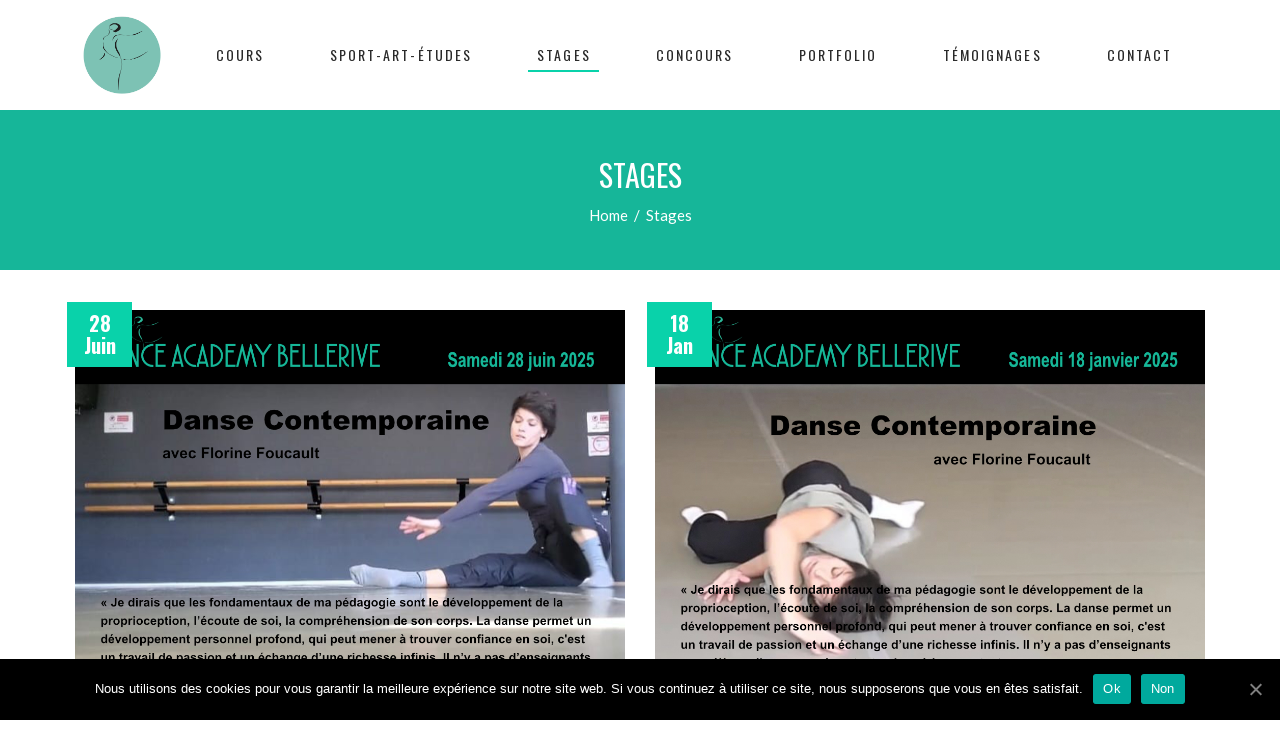

--- FILE ---
content_type: text/html; charset=UTF-8
request_url: https://dance-academy-bellerive.ch/stages/
body_size: 21151
content:
<!DOCTYPE html>
<html dir="ltr" lang="fr-FR"
	prefix="og: https://ogp.me/ns#" >
<head>
    
        <meta charset="UTF-8"/>
        <link rel="profile" href="https://gmpg.org/xfn/11"/>
        
                <meta name="viewport" content="width=device-width,initial-scale=1,user-scalable=yes">
        <title>Stages | Dance Academy Bellerive</title>

		<!-- All in One SEO 4.2.0 -->
		<meta name="robots" content="max-image-preview:large" />
		<meta name="google-site-verification" content="google84af0f2337f3fee6.html" />
		<link rel="canonical" href="https://dance-academy-bellerive.ch/stages/" />
		<meta property="og:locale" content="fr_FR" />
		<meta property="og:site_name" content="Dance Academy Bellerive | Promouvoir et enseigner la danse et les sports au sol" />
		<meta property="og:type" content="article" />
		<meta property="og:title" content="Stages | Dance Academy Bellerive" />
		<meta property="og:url" content="https://dance-academy-bellerive.ch/stages/" />
		<meta property="article:published_time" content="2024-04-25T19:13:23+00:00" />
		<meta property="article:modified_time" content="2024-04-25T21:35:38+00:00" />
		<meta name="twitter:card" content="summary" />
		<meta name="twitter:title" content="Stages | Dance Academy Bellerive" />
		<script type="application/ld+json" class="aioseo-schema">
			{"@context":"https:\/\/schema.org","@graph":[{"@type":"WebSite","@id":"https:\/\/dance-academy-bellerive.ch\/#website","url":"https:\/\/dance-academy-bellerive.ch\/","name":"Dance Academy Bellerive","description":"Promouvoir et enseigner la danse et les sports au sol","inLanguage":"fr-FR","publisher":{"@id":"https:\/\/dance-academy-bellerive.ch\/#organization"}},{"@type":"Organization","@id":"https:\/\/dance-academy-bellerive.ch\/#organization","name":"Dance Academy Bellerive","url":"https:\/\/dance-academy-bellerive.ch\/"},{"@type":"BreadcrumbList","@id":"https:\/\/dance-academy-bellerive.ch\/stages\/#breadcrumblist","itemListElement":[{"@type":"ListItem","@id":"https:\/\/dance-academy-bellerive.ch\/#listItem","position":1,"item":{"@type":"WebPage","@id":"https:\/\/dance-academy-bellerive.ch\/","name":"Accueil","description":"Promouvoir et enseigner la danse et les sports au sol","url":"https:\/\/dance-academy-bellerive.ch\/"},"nextItem":"https:\/\/dance-academy-bellerive.ch\/stages\/#listItem"},{"@type":"ListItem","@id":"https:\/\/dance-academy-bellerive.ch\/stages\/#listItem","position":2,"item":{"@type":"WebPage","@id":"https:\/\/dance-academy-bellerive.ch\/stages\/","name":"Stages","url":"https:\/\/dance-academy-bellerive.ch\/stages\/"},"previousItem":"https:\/\/dance-academy-bellerive.ch\/#listItem"}]},{"@type":"WebPage","@id":"https:\/\/dance-academy-bellerive.ch\/stages\/#webpage","url":"https:\/\/dance-academy-bellerive.ch\/stages\/","name":"Stages | Dance Academy Bellerive","inLanguage":"fr-FR","isPartOf":{"@id":"https:\/\/dance-academy-bellerive.ch\/#website"},"breadcrumb":{"@id":"https:\/\/dance-academy-bellerive.ch\/stages\/#breadcrumblist"},"datePublished":"2024-04-25T19:13:23+02:00","dateModified":"2024-04-25T21:35:38+02:00"}]}
		</script>
		<!-- All in One SEO -->

<link rel='dns-prefetch' href='//maps.googleapis.com' />
<link rel='dns-prefetch' href='//www.google.com' />
<link rel='dns-prefetch' href='//fonts.googleapis.com' />
<link rel='dns-prefetch' href='//s.w.org' />
<link rel="alternate" type="application/rss+xml" title="Dance Academy Bellerive &raquo; Flux" href="https://dance-academy-bellerive.ch/feed/" />
<link rel="alternate" type="application/rss+xml" title="Dance Academy Bellerive &raquo; Flux des commentaires" href="https://dance-academy-bellerive.ch/comments/feed/" />
<link rel="alternate" type="text/calendar" title="Dance Academy Bellerive &raquo; Flux iCal" href="https://dance-academy-bellerive.ch/evenements/?ical=1" />
<script type="text/javascript">
window._wpemojiSettings = {"baseUrl":"https:\/\/s.w.org\/images\/core\/emoji\/13.1.0\/72x72\/","ext":".png","svgUrl":"https:\/\/s.w.org\/images\/core\/emoji\/13.1.0\/svg\/","svgExt":".svg","source":{"concatemoji":"https:\/\/dance-academy-bellerive.ch\/wp-includes\/js\/wp-emoji-release.min.js?ver=5.9.12"}};
/*! This file is auto-generated */
!function(e,a,t){var n,r,o,i=a.createElement("canvas"),p=i.getContext&&i.getContext("2d");function s(e,t){var a=String.fromCharCode;p.clearRect(0,0,i.width,i.height),p.fillText(a.apply(this,e),0,0);e=i.toDataURL();return p.clearRect(0,0,i.width,i.height),p.fillText(a.apply(this,t),0,0),e===i.toDataURL()}function c(e){var t=a.createElement("script");t.src=e,t.defer=t.type="text/javascript",a.getElementsByTagName("head")[0].appendChild(t)}for(o=Array("flag","emoji"),t.supports={everything:!0,everythingExceptFlag:!0},r=0;r<o.length;r++)t.supports[o[r]]=function(e){if(!p||!p.fillText)return!1;switch(p.textBaseline="top",p.font="600 32px Arial",e){case"flag":return s([127987,65039,8205,9895,65039],[127987,65039,8203,9895,65039])?!1:!s([55356,56826,55356,56819],[55356,56826,8203,55356,56819])&&!s([55356,57332,56128,56423,56128,56418,56128,56421,56128,56430,56128,56423,56128,56447],[55356,57332,8203,56128,56423,8203,56128,56418,8203,56128,56421,8203,56128,56430,8203,56128,56423,8203,56128,56447]);case"emoji":return!s([10084,65039,8205,55357,56613],[10084,65039,8203,55357,56613])}return!1}(o[r]),t.supports.everything=t.supports.everything&&t.supports[o[r]],"flag"!==o[r]&&(t.supports.everythingExceptFlag=t.supports.everythingExceptFlag&&t.supports[o[r]]);t.supports.everythingExceptFlag=t.supports.everythingExceptFlag&&!t.supports.flag,t.DOMReady=!1,t.readyCallback=function(){t.DOMReady=!0},t.supports.everything||(n=function(){t.readyCallback()},a.addEventListener?(a.addEventListener("DOMContentLoaded",n,!1),e.addEventListener("load",n,!1)):(e.attachEvent("onload",n),a.attachEvent("onreadystatechange",function(){"complete"===a.readyState&&t.readyCallback()})),(n=t.source||{}).concatemoji?c(n.concatemoji):n.wpemoji&&n.twemoji&&(c(n.twemoji),c(n.wpemoji)))}(window,document,window._wpemojiSettings);
</script>
<style type="text/css">
img.wp-smiley,
img.emoji {
	display: inline !important;
	border: none !important;
	box-shadow: none !important;
	height: 1em !important;
	width: 1em !important;
	margin: 0 0.07em !important;
	vertical-align: -0.1em !important;
	background: none !important;
	padding: 0 !important;
}
</style>
	<link rel='stylesheet' id='sbi_styles-css'  href='https://dance-academy-bellerive.ch/wp-content/plugins/instagram-feed/css/sbi-styles.min.css?ver=6.1.6' type='text/css' media='all' />
<style id='global-styles-inline-css' type='text/css'>
body{--wp--preset--color--black: #000000;--wp--preset--color--cyan-bluish-gray: #abb8c3;--wp--preset--color--white: #ffffff;--wp--preset--color--pale-pink: #f78da7;--wp--preset--color--vivid-red: #cf2e2e;--wp--preset--color--luminous-vivid-orange: #ff6900;--wp--preset--color--luminous-vivid-amber: #fcb900;--wp--preset--color--light-green-cyan: #7bdcb5;--wp--preset--color--vivid-green-cyan: #00d084;--wp--preset--color--pale-cyan-blue: #8ed1fc;--wp--preset--color--vivid-cyan-blue: #0693e3;--wp--preset--color--vivid-purple: #9b51e0;--wp--preset--gradient--vivid-cyan-blue-to-vivid-purple: linear-gradient(135deg,rgba(6,147,227,1) 0%,rgb(155,81,224) 100%);--wp--preset--gradient--light-green-cyan-to-vivid-green-cyan: linear-gradient(135deg,rgb(122,220,180) 0%,rgb(0,208,130) 100%);--wp--preset--gradient--luminous-vivid-amber-to-luminous-vivid-orange: linear-gradient(135deg,rgba(252,185,0,1) 0%,rgba(255,105,0,1) 100%);--wp--preset--gradient--luminous-vivid-orange-to-vivid-red: linear-gradient(135deg,rgba(255,105,0,1) 0%,rgb(207,46,46) 100%);--wp--preset--gradient--very-light-gray-to-cyan-bluish-gray: linear-gradient(135deg,rgb(238,238,238) 0%,rgb(169,184,195) 100%);--wp--preset--gradient--cool-to-warm-spectrum: linear-gradient(135deg,rgb(74,234,220) 0%,rgb(151,120,209) 20%,rgb(207,42,186) 40%,rgb(238,44,130) 60%,rgb(251,105,98) 80%,rgb(254,248,76) 100%);--wp--preset--gradient--blush-light-purple: linear-gradient(135deg,rgb(255,206,236) 0%,rgb(152,150,240) 100%);--wp--preset--gradient--blush-bordeaux: linear-gradient(135deg,rgb(254,205,165) 0%,rgb(254,45,45) 50%,rgb(107,0,62) 100%);--wp--preset--gradient--luminous-dusk: linear-gradient(135deg,rgb(255,203,112) 0%,rgb(199,81,192) 50%,rgb(65,88,208) 100%);--wp--preset--gradient--pale-ocean: linear-gradient(135deg,rgb(255,245,203) 0%,rgb(182,227,212) 50%,rgb(51,167,181) 100%);--wp--preset--gradient--electric-grass: linear-gradient(135deg,rgb(202,248,128) 0%,rgb(113,206,126) 100%);--wp--preset--gradient--midnight: linear-gradient(135deg,rgb(2,3,129) 0%,rgb(40,116,252) 100%);--wp--preset--duotone--dark-grayscale: url('#wp-duotone-dark-grayscale');--wp--preset--duotone--grayscale: url('#wp-duotone-grayscale');--wp--preset--duotone--purple-yellow: url('#wp-duotone-purple-yellow');--wp--preset--duotone--blue-red: url('#wp-duotone-blue-red');--wp--preset--duotone--midnight: url('#wp-duotone-midnight');--wp--preset--duotone--magenta-yellow: url('#wp-duotone-magenta-yellow');--wp--preset--duotone--purple-green: url('#wp-duotone-purple-green');--wp--preset--duotone--blue-orange: url('#wp-duotone-blue-orange');--wp--preset--font-size--small: 13px;--wp--preset--font-size--medium: 20px;--wp--preset--font-size--large: 36px;--wp--preset--font-size--x-large: 42px;}.has-black-color{color: var(--wp--preset--color--black) !important;}.has-cyan-bluish-gray-color{color: var(--wp--preset--color--cyan-bluish-gray) !important;}.has-white-color{color: var(--wp--preset--color--white) !important;}.has-pale-pink-color{color: var(--wp--preset--color--pale-pink) !important;}.has-vivid-red-color{color: var(--wp--preset--color--vivid-red) !important;}.has-luminous-vivid-orange-color{color: var(--wp--preset--color--luminous-vivid-orange) !important;}.has-luminous-vivid-amber-color{color: var(--wp--preset--color--luminous-vivid-amber) !important;}.has-light-green-cyan-color{color: var(--wp--preset--color--light-green-cyan) !important;}.has-vivid-green-cyan-color{color: var(--wp--preset--color--vivid-green-cyan) !important;}.has-pale-cyan-blue-color{color: var(--wp--preset--color--pale-cyan-blue) !important;}.has-vivid-cyan-blue-color{color: var(--wp--preset--color--vivid-cyan-blue) !important;}.has-vivid-purple-color{color: var(--wp--preset--color--vivid-purple) !important;}.has-black-background-color{background-color: var(--wp--preset--color--black) !important;}.has-cyan-bluish-gray-background-color{background-color: var(--wp--preset--color--cyan-bluish-gray) !important;}.has-white-background-color{background-color: var(--wp--preset--color--white) !important;}.has-pale-pink-background-color{background-color: var(--wp--preset--color--pale-pink) !important;}.has-vivid-red-background-color{background-color: var(--wp--preset--color--vivid-red) !important;}.has-luminous-vivid-orange-background-color{background-color: var(--wp--preset--color--luminous-vivid-orange) !important;}.has-luminous-vivid-amber-background-color{background-color: var(--wp--preset--color--luminous-vivid-amber) !important;}.has-light-green-cyan-background-color{background-color: var(--wp--preset--color--light-green-cyan) !important;}.has-vivid-green-cyan-background-color{background-color: var(--wp--preset--color--vivid-green-cyan) !important;}.has-pale-cyan-blue-background-color{background-color: var(--wp--preset--color--pale-cyan-blue) !important;}.has-vivid-cyan-blue-background-color{background-color: var(--wp--preset--color--vivid-cyan-blue) !important;}.has-vivid-purple-background-color{background-color: var(--wp--preset--color--vivid-purple) !important;}.has-black-border-color{border-color: var(--wp--preset--color--black) !important;}.has-cyan-bluish-gray-border-color{border-color: var(--wp--preset--color--cyan-bluish-gray) !important;}.has-white-border-color{border-color: var(--wp--preset--color--white) !important;}.has-pale-pink-border-color{border-color: var(--wp--preset--color--pale-pink) !important;}.has-vivid-red-border-color{border-color: var(--wp--preset--color--vivid-red) !important;}.has-luminous-vivid-orange-border-color{border-color: var(--wp--preset--color--luminous-vivid-orange) !important;}.has-luminous-vivid-amber-border-color{border-color: var(--wp--preset--color--luminous-vivid-amber) !important;}.has-light-green-cyan-border-color{border-color: var(--wp--preset--color--light-green-cyan) !important;}.has-vivid-green-cyan-border-color{border-color: var(--wp--preset--color--vivid-green-cyan) !important;}.has-pale-cyan-blue-border-color{border-color: var(--wp--preset--color--pale-cyan-blue) !important;}.has-vivid-cyan-blue-border-color{border-color: var(--wp--preset--color--vivid-cyan-blue) !important;}.has-vivid-purple-border-color{border-color: var(--wp--preset--color--vivid-purple) !important;}.has-vivid-cyan-blue-to-vivid-purple-gradient-background{background: var(--wp--preset--gradient--vivid-cyan-blue-to-vivid-purple) !important;}.has-light-green-cyan-to-vivid-green-cyan-gradient-background{background: var(--wp--preset--gradient--light-green-cyan-to-vivid-green-cyan) !important;}.has-luminous-vivid-amber-to-luminous-vivid-orange-gradient-background{background: var(--wp--preset--gradient--luminous-vivid-amber-to-luminous-vivid-orange) !important;}.has-luminous-vivid-orange-to-vivid-red-gradient-background{background: var(--wp--preset--gradient--luminous-vivid-orange-to-vivid-red) !important;}.has-very-light-gray-to-cyan-bluish-gray-gradient-background{background: var(--wp--preset--gradient--very-light-gray-to-cyan-bluish-gray) !important;}.has-cool-to-warm-spectrum-gradient-background{background: var(--wp--preset--gradient--cool-to-warm-spectrum) !important;}.has-blush-light-purple-gradient-background{background: var(--wp--preset--gradient--blush-light-purple) !important;}.has-blush-bordeaux-gradient-background{background: var(--wp--preset--gradient--blush-bordeaux) !important;}.has-luminous-dusk-gradient-background{background: var(--wp--preset--gradient--luminous-dusk) !important;}.has-pale-ocean-gradient-background{background: var(--wp--preset--gradient--pale-ocean) !important;}.has-electric-grass-gradient-background{background: var(--wp--preset--gradient--electric-grass) !important;}.has-midnight-gradient-background{background: var(--wp--preset--gradient--midnight) !important;}.has-small-font-size{font-size: var(--wp--preset--font-size--small) !important;}.has-medium-font-size{font-size: var(--wp--preset--font-size--medium) !important;}.has-large-font-size{font-size: var(--wp--preset--font-size--large) !important;}.has-x-large-font-size{font-size: var(--wp--preset--font-size--x-large) !important;}
</style>
<link rel='stylesheet' id='contact-form-7-signature-addon-css'  href='https://dance-academy-bellerive.ch/wp-content/plugins/contact-form-7-signature-addon/public/css/style.css?ver=4.2.2' type='text/css' media='all' />
<link rel='stylesheet' id='contact-form-7-css'  href='https://dance-academy-bellerive.ch/wp-content/plugins/contact-form-7/includes/css/styles.css?ver=5.6.3' type='text/css' media='all' />
<link rel='stylesheet' id='cookie-notice-front-css'  href='https://dance-academy-bellerive.ch/wp-content/plugins/cookie-notice/css/front.min.css?ver=5.9.12' type='text/css' media='all' />
<link rel='stylesheet' id='wpa-css-css'  href='https://dance-academy-bellerive.ch/wp-content/plugins/honeypot/includes/css/wpa.css?ver=2.0.1' type='text/css' media='all' />
<link rel='stylesheet' id='timetable_sf_style-css'  href='https://dance-academy-bellerive.ch/wp-content/plugins/timetable/style/superfish.css?ver=5.9.12' type='text/css' media='all' />
<link rel='stylesheet' id='timetable_gtip2_style-css'  href='https://dance-academy-bellerive.ch/wp-content/plugins/timetable/style/jquery.qtip.css?ver=5.9.12' type='text/css' media='all' />
<link rel='stylesheet' id='timetable_style-css'  href='https://dance-academy-bellerive.ch/wp-content/plugins/timetable/style/style.css?ver=5.9.12' type='text/css' media='all' />
<link rel='stylesheet' id='timetable_event_template-css'  href='https://dance-academy-bellerive.ch/wp-content/plugins/timetable/style/event_template.css?ver=5.9.12' type='text/css' media='all' />
<link rel='stylesheet' id='timetable_responsive_style-css'  href='https://dance-academy-bellerive.ch/wp-content/plugins/timetable/style/responsive.css?ver=5.9.12' type='text/css' media='all' />
<link rel='stylesheet' id='timetable_font_lato-css'  href='//fonts.googleapis.com/css?family=Lato%3A400%2C700&#038;ver=5.9.12' type='text/css' media='all' />
<link rel='stylesheet' id='vibez-elated-default-style-css'  href='https://dance-academy-bellerive.ch/wp-content/themes/vibez/style.css?ver=5.9.12' type='text/css' media='all' />
<link rel='stylesheet' id='vibez-elated-modules-css'  href='https://dance-academy-bellerive.ch/wp-content/themes/vibez/assets/css/modules.min.css?ver=5.9.12' type='text/css' media='all' />
<style id='vibez-elated-modules-inline-css' type='text/css'>
/* generated in /home/clients/e2e8d83e7295c284180a467891220cca/web/wp-content/themes/vibez/framework/admin/options/general/map.php vibez_elated_page_general_style function */
.page-id-31031.eltdf-boxed .eltdf-wrapper { background-attachment: fixed;}

/* generated in /home/clients/e2e8d83e7295c284180a467891220cca/web/wp-content/themes/vibez/assets/custom-styles/general-custom-styles.php vibez_elated_smooth_page_transition_styles function */
.eltdf-smooth-transition-loader { background-color: #c4c4c4;}

/* generated in /home/clients/e2e8d83e7295c284180a467891220cca/web/wp-content/themes/vibez/assets/custom-styles/general-custom-styles.php vibez_elated_smooth_page_transition_styles function */
.eltdf-st-loader .eltdf-rotate-circles > div, .eltdf-st-loader .pulse, .eltdf-st-loader .double_pulse .double-bounce1, .eltdf-st-loader .double_pulse .double-bounce2, .eltdf-st-loader .cube, .eltdf-st-loader .rotating_cubes .cube1, .eltdf-st-loader .rotating_cubes .cube2, .eltdf-st-loader .stripes > div, .eltdf-st-loader .wave > div, .eltdf-st-loader .two_rotating_circles .dot1, .eltdf-st-loader .two_rotating_circles .dot2, .eltdf-st-loader .five_rotating_circles .container1 > div, .eltdf-st-loader .five_rotating_circles .container2 > div, .eltdf-st-loader .five_rotating_circles .container3 > div, .eltdf-st-loader .atom .ball-1:before, .eltdf-st-loader .atom .ball-2:before, .eltdf-st-loader .atom .ball-3:before, .eltdf-st-loader .atom .ball-4:before, .eltdf-st-loader .clock .ball:before, .eltdf-st-loader .mitosis .ball, .eltdf-st-loader .lines .line1, .eltdf-st-loader .lines .line2, .eltdf-st-loader .lines .line3, .eltdf-st-loader .lines .line4, .eltdf-st-loader .fussion .ball, .eltdf-st-loader .fussion .ball-1, .eltdf-st-loader .fussion .ball-2, .eltdf-st-loader .fussion .ball-3, .eltdf-st-loader .fussion .ball-4, .eltdf-st-loader .wave_circles .ball, .eltdf-st-loader .pulse_circles .ball { background-color: #16b699;}


/* Chrome Fix */
.eltdf-vertical-align-containers .eltdf-position-center:before,
.eltdf-vertical-align-containers .eltdf-position-left:before,
.eltdf-vertical-align-containers .eltdf-position-right:before  {
    margin-right: 0;
}


.eltdf-header-standard .eltdf-menu-area.eltdf-menu-center .eltdf-vertical-align-containers .eltdf-position-right-inner {
 height: 100%;
}

.event hr{
    display:block!important;
    border-top: 1px solid lightgrey!important;
}

.ui-tabs-active a{ color:pink!important;}
</style>
<link rel='stylesheet' id='eltdf-font_awesome-css'  href='https://dance-academy-bellerive.ch/wp-content/themes/vibez/assets/css/font-awesome/css/font-awesome.min.css?ver=5.9.12' type='text/css' media='all' />
<link rel='stylesheet' id='eltdf-font_elegant-css'  href='https://dance-academy-bellerive.ch/wp-content/themes/vibez/assets/css/elegant-icons/style.min.css?ver=5.9.12' type='text/css' media='all' />
<link rel='stylesheet' id='eltdf-ion_icons-css'  href='https://dance-academy-bellerive.ch/wp-content/themes/vibez/assets/css/ion-icons/css/ionicons.min.css?ver=5.9.12' type='text/css' media='all' />
<link rel='stylesheet' id='eltdf-linear_icons-css'  href='https://dance-academy-bellerive.ch/wp-content/themes/vibez/assets/css/linear-icons/style.css?ver=5.9.12' type='text/css' media='all' />
<link rel='stylesheet' id='mediaelement-css'  href='https://dance-academy-bellerive.ch/wp-includes/js/mediaelement/mediaelementplayer-legacy.min.css?ver=4.2.16' type='text/css' media='all' />
<link rel='stylesheet' id='wp-mediaelement-css'  href='https://dance-academy-bellerive.ch/wp-includes/js/mediaelement/wp-mediaelement.min.css?ver=5.9.12' type='text/css' media='all' />
<link rel='stylesheet' id='vibez-elated-style-dynamic-css'  href='https://dance-academy-bellerive.ch/wp-content/themes/vibez/assets/css/style_dynamic.css?ver=1670131527' type='text/css' media='all' />
<link rel='stylesheet' id='vibez-elated-modules-responsive-css'  href='https://dance-academy-bellerive.ch/wp-content/themes/vibez/assets/css/modules-responsive.min.css?ver=5.9.12' type='text/css' media='all' />
<link rel='stylesheet' id='vibez-elated-style-dynamic-responsive-css'  href='https://dance-academy-bellerive.ch/wp-content/themes/vibez/assets/css/style_dynamic_responsive.css?ver=1670131527' type='text/css' media='all' />
<link rel='stylesheet' id='vibez-elated-google-fonts-css'  href='https://fonts.googleapis.com/css?family=Oswald%3A300%2C400%2C700%7CLato%3A300%2C400%2C700%7CMontserrat%3A300%2C400%2C600%7CRoboto%3A300%2C400%2C700%7CPlayfair+Display%3A400%2C400i%2C700&#038;subset=latin-ext&#038;ver=1.0.0' type='text/css' media='all' />
<link rel='stylesheet' id='js_composer_front-css'  href='https://dance-academy-bellerive.ch/wp-content/plugins/js_composer/assets/css/js_composer.min.css?ver=6.9.0' type='text/css' media='all' />
<script type='text/javascript' src='https://dance-academy-bellerive.ch/wp-content/plugins/contact-form-7-signature-addon/public/js/signature_pad.min.js?ver=4.2.2' id='contact-form-7-signature-addon-signature-js'></script>
<script type='text/javascript' src='https://dance-academy-bellerive.ch/wp-includes/js/jquery/jquery.min.js?ver=3.6.0' id='jquery-core-js'></script>
<script type='text/javascript' src='https://dance-academy-bellerive.ch/wp-includes/js/jquery/jquery-migrate.min.js?ver=3.3.2' id='jquery-migrate-js'></script>
<script type='text/javascript' src='https://dance-academy-bellerive.ch/wp-content/plugins/contact-form-7-signature-addon/public/js/scripts.js?ver=4.2.2' id='contact-form-7-signature-addon-js'></script>
<script type='text/javascript' id='cookie-notice-front-js-extra'>
/* <![CDATA[ */
var cnArgs = {"ajaxUrl":"https:\/\/dance-academy-bellerive.ch\/wp-admin\/admin-ajax.php","nonce":"1ba65c76fc","hideEffect":"fade","position":"bottom","onScroll":"0","onScrollOffset":"100","onClick":"0","cookieName":"cookie_notice_accepted","cookieTime":"2592000","cookieTimeRejected":"2592000","cookiePath":"\/","cookieDomain":"","redirection":"0","cache":"1","refuse":"1","revokeCookies":"0","revokeCookiesOpt":"automatic","secure":"1","coronabarActive":"0"};
/* ]]> */
</script>
<script type='text/javascript' src='https://dance-academy-bellerive.ch/wp-content/plugins/cookie-notice/js/front.min.js?ver=1.3.2' id='cookie-notice-front-js'></script>
<link rel="https://api.w.org/" href="https://dance-academy-bellerive.ch/wp-json/" /><link rel="alternate" type="application/json" href="https://dance-academy-bellerive.ch/wp-json/wp/v2/pages/31031" /><link rel="EditURI" type="application/rsd+xml" title="RSD" href="https://dance-academy-bellerive.ch/xmlrpc.php?rsd" />
<link rel="wlwmanifest" type="application/wlwmanifest+xml" href="https://dance-academy-bellerive.ch/wp-includes/wlwmanifest.xml" /> 
<meta name="generator" content="WordPress 5.9.12" />
<link rel='shortlink' href='https://dance-academy-bellerive.ch/?p=31031' />
<link rel="alternate" type="application/json+oembed" href="https://dance-academy-bellerive.ch/wp-json/oembed/1.0/embed?url=https%3A%2F%2Fdance-academy-bellerive.ch%2Fstages%2F" />
<link rel="alternate" type="text/xml+oembed" href="https://dance-academy-bellerive.ch/wp-json/oembed/1.0/embed?url=https%3A%2F%2Fdance-academy-bellerive.ch%2Fstages%2F&#038;format=xml" />
<meta name="tec-api-version" content="v1"><meta name="tec-api-origin" content="https://dance-academy-bellerive.ch"><link rel="alternate" href="https://dance-academy-bellerive.ch/wp-json/tribe/events/v1/" /><meta name="generator" content="Powered by WPBakery Page Builder - drag and drop page builder for WordPress."/>
<meta name="generator" content="Powered by Slider Revolution 6.5.24 - responsive, Mobile-Friendly Slider Plugin for WordPress with comfortable drag and drop interface." />
<link rel="icon" href="https://dance-academy-bellerive.ch/wp-content/uploads/2020/07/cropped-logo-carre-favicon-1-32x32.png" sizes="32x32" />
<link rel="icon" href="https://dance-academy-bellerive.ch/wp-content/uploads/2020/07/cropped-logo-carre-favicon-1-192x192.png" sizes="192x192" />
<link rel="apple-touch-icon" href="https://dance-academy-bellerive.ch/wp-content/uploads/2020/07/cropped-logo-carre-favicon-1-180x180.png" />
<meta name="msapplication-TileImage" content="https://dance-academy-bellerive.ch/wp-content/uploads/2020/07/cropped-logo-carre-favicon-1-270x270.png" />
<script>function setREVStartSize(e){
			//window.requestAnimationFrame(function() {
				window.RSIW = window.RSIW===undefined ? window.innerWidth : window.RSIW;
				window.RSIH = window.RSIH===undefined ? window.innerHeight : window.RSIH;
				try {
					var pw = document.getElementById(e.c).parentNode.offsetWidth,
						newh;
					pw = pw===0 || isNaN(pw) || (e.l=="fullwidth" || e.layout=="fullwidth") ? window.RSIW : pw;
					e.tabw = e.tabw===undefined ? 0 : parseInt(e.tabw);
					e.thumbw = e.thumbw===undefined ? 0 : parseInt(e.thumbw);
					e.tabh = e.tabh===undefined ? 0 : parseInt(e.tabh);
					e.thumbh = e.thumbh===undefined ? 0 : parseInt(e.thumbh);
					e.tabhide = e.tabhide===undefined ? 0 : parseInt(e.tabhide);
					e.thumbhide = e.thumbhide===undefined ? 0 : parseInt(e.thumbhide);
					e.mh = e.mh===undefined || e.mh=="" || e.mh==="auto" ? 0 : parseInt(e.mh,0);
					if(e.layout==="fullscreen" || e.l==="fullscreen")
						newh = Math.max(e.mh,window.RSIH);
					else{
						e.gw = Array.isArray(e.gw) ? e.gw : [e.gw];
						for (var i in e.rl) if (e.gw[i]===undefined || e.gw[i]===0) e.gw[i] = e.gw[i-1];
						e.gh = e.el===undefined || e.el==="" || (Array.isArray(e.el) && e.el.length==0)? e.gh : e.el;
						e.gh = Array.isArray(e.gh) ? e.gh : [e.gh];
						for (var i in e.rl) if (e.gh[i]===undefined || e.gh[i]===0) e.gh[i] = e.gh[i-1];
											
						var nl = new Array(e.rl.length),
							ix = 0,
							sl;
						e.tabw = e.tabhide>=pw ? 0 : e.tabw;
						e.thumbw = e.thumbhide>=pw ? 0 : e.thumbw;
						e.tabh = e.tabhide>=pw ? 0 : e.tabh;
						e.thumbh = e.thumbhide>=pw ? 0 : e.thumbh;
						for (var i in e.rl) nl[i] = e.rl[i]<window.RSIW ? 0 : e.rl[i];
						sl = nl[0];
						for (var i in nl) if (sl>nl[i] && nl[i]>0) { sl = nl[i]; ix=i;}
						var m = pw>(e.gw[ix]+e.tabw+e.thumbw) ? 1 : (pw-(e.tabw+e.thumbw)) / (e.gw[ix]);
						newh =  (e.gh[ix] * m) + (e.tabh + e.thumbh);
					}
					var el = document.getElementById(e.c);
					if (el!==null && el) el.style.height = newh+"px";
					el = document.getElementById(e.c+"_wrapper");
					if (el!==null && el) {
						el.style.height = newh+"px";
						el.style.display = "block";
					}
				} catch(e){
					console.log("Failure at Presize of Slider:" + e)
				}
			//});
		  };</script>
		<style type="text/css" id="wp-custom-css">
			#sb_instagram{
	margin-top: -15px!important;
}

.eltdf-footer-top-inner{
	padding-bottom: 15px!important;
}

.tt_event_items_list li label {
    width: 115px;
    padding-right: 15px;
}

.tt_event_text{
	width: 350px!important;
}

.ui-tabs-active a{ color:pink!important;
}

.label-info{
	font-family: Oswald,sans-serif;
    color: #2a2a2a;
    font-size: 17px!important;
    font-weight: 400!important;
}

.cours-infos p{
	color: #09d2aa;
    font-size: 14px;
	margin:0!important;
}

.eltdf-main-menu>ul>li>a{
	color: #2a2a2a!important;
}


.insetshadow{
-webkit-box-shadow: 0px 5px 12px 0px #6B6B6B; 
box-shadow: inset 0px 5px 12px 0px #6B6B6B;
}

.menu-item .menu_icon{
	font-size: 22px !important;
}

		</style>
		<noscript><style> .wpb_animate_when_almost_visible { opacity: 1; }</style></noscript></head>
<body data-rsssl=1 class="page-template-default page page-id-31031 cookies-not-set eltd-core-1.3 tribe-no-js vibez-ver-1.9 eltdf-grid-1300 eltdf-sticky-header-on-scroll-down-up eltdf-dropdown-animate-height eltdf-header-standard eltdf-menu-area-shadow-disable eltdf-menu-area-in-grid-shadow-disable eltdf-menu-area-border-disable eltdf-menu-area-in-grid-border-disable eltdf-logo-area-border-disable eltdf-logo-area-in-grid-border-disable eltdf-default-mobile-header eltdf-sticky-up-mobile-header wpb-js-composer js-comp-ver-6.9.0 vc_responsive" itemscope itemtype="http://schema.org/WebPage">
    
    <div class="eltdf-wrapper">
        <div class="eltdf-wrapper-inner">
            
<header class="eltdf-page-header">
		
				
	<div class="eltdf-menu-area eltdf-menu-center">
				
						
			<div class="eltdf-vertical-align-containers">
				<div class="eltdf-position-left">
					<div class="eltdf-position-left-inner">
						
	
	<div class="eltdf-logo-wrapper">
		<a itemprop="url" href="https://dance-academy-bellerive.ch/" style="height: 211px;">
			<img itemprop="image" class="eltdf-normal-logo" src="https://dance-academy-bellerive.ch/wp-content/uploads/2020/07/logo-carre-green-circle-3.png" width="300" height="423"  alt="logo"/>
			<img itemprop="image" class="eltdf-dark-logo" src="https://dance-academy-bellerive.ch/wp-content/uploads/2020/07/logo-carre-black-circle.png" width="300" height="423"  alt="dark logo"/>			<img itemprop="image" class="eltdf-light-logo" src="https://dance-academy-bellerive.ch/wp-content/uploads/2020/07/logo-carre-green-circle-3.png" width="300" height="423"  alt="light logo"/>		</a>
	</div>

											</div>
				</div>
									<div class="eltdf-position-center">
						<div class="eltdf-position-center-inner">
							
<nav class="eltdf-main-menu eltdf-drop-down eltdf-default-nav">
    <ul id="menu-main-menu-fr" class="clearfix"><li id="nav-menu-item-29234" class="menu-item menu-item-type-custom menu-item-object-custom menu-item-home menu-item-has-children  has_sub narrow"><a href="https://dance-academy-bellerive.ch/" class=""><span class="item_outer"><span class="item_text">Home</span><i class="eltdf-menu-arrow fa fa-angle-down"></i></span></a>
<div class="second"><div class="inner"><ul>
	<li id="nav-menu-item-29235" class="menu-item menu-item-type-post_type menu-item-object-page "><a href="https://dance-academy-bellerive.ch/inscription/" class=""><span class="item_outer"><span class="item_text">Inscription</span></span></a></li>
	<li id="nav-menu-item-30158" class="menu-item menu-item-type-post_type menu-item-object-page "><a href="https://dance-academy-bellerive.ch/statuts/" class=""><span class="item_outer"><span class="item_text">Statuts</span></span></a></li>
	<li id="nav-menu-item-29249" class="menu-item menu-item-type-post_type menu-item-object-page "><a href="https://dance-academy-bellerive.ch/conditions-generales/" class=""><span class="item_outer"><span class="item_text">Conditions Générales</span></span></a></li>
	<li id="nav-menu-item-29780" class="menu-item menu-item-type-post_type menu-item-object-page "><a href="https://dance-academy-bellerive.ch/tenue-vestimentaire/" class=""><span class="item_outer"><span class="item_text">Tenue vestimentaire</span></span></a></li>
</ul></div></div>
</li>
<li id="nav-menu-item-29197" class="menu-item menu-item-type-custom menu-item-object-custom menu-item-home menu-item-has-children  has_sub narrow"><a href="https://dance-academy-bellerive.ch/#cours-section" class=""><span class="item_outer"><span class="item_text">Cours</span><i class="eltdf-menu-arrow fa fa-angle-down"></i></span></a>
<div class="second"><div class="inner"><ul>
	<li id="nav-menu-item-29310" class="menu-item menu-item-type-custom menu-item-object-custom menu-item-home "><a href="https://dance-academy-bellerive.ch/#planing" class=""><span class="item_outer"><span class="item_text">Horaires et vacances scolaires</span></span></a></li>
	<li id="nav-menu-item-29954" class="menu-item menu-item-type-post_type menu-item-object-page "><a href="https://dance-academy-bellerive.ch/les-professeurs/" class=""><span class="item_outer"><span class="item_text">Les professeurs</span></span></a></li>
	<li id="nav-menu-item-30131" class="menu-item menu-item-type-custom menu-item-object-custom "><a href="https://dance-academy-bellerive.ch/events/eveil-5-6-ans/" class=""><span class="item_outer"><span class="item_text">Eveil (5/6 ans)</span></span></a></li>
	<li id="nav-menu-item-29382" class="menu-item menu-item-type-custom menu-item-object-custom menu-item-has-children sub"><a href="" class=" no_link" onclick="JavaScript: return false;"><span class="item_outer"><span class="item_text">Classique</span></span></a>
	<ul>
		<li id="nav-menu-item-29198" class="menu-item menu-item-type-custom menu-item-object-custom "><a href="https://dance-academy-bellerive.ch/events/classique-7-8-ans/" class=""><span class="item_outer"><span class="item_text">Classique 1</span></span></a></li>
		<li id="nav-menu-item-29199" class="menu-item menu-item-type-custom menu-item-object-custom "><a href="https://dance-academy-bellerive.ch/events/classique-2-9-11-ans/" class=""><span class="item_outer"><span class="item_text">Classique 2</span></span></a></li>
		<li id="nav-menu-item-29200" class="menu-item menu-item-type-custom menu-item-object-custom "><a href="https://dance-academy-bellerive.ch/events/classique-3-12-15-ans/" class=""><span class="item_outer"><span class="item_text">Classique 3</span></span></a></li>
		<li id="nav-menu-item-30976" class="menu-item menu-item-type-custom menu-item-object-custom "><a href="https://dance-academy-bellerive.ch/events/classique-adultes-moyen-2/" class=""><span class="item_outer"><span class="item_text">Classique adultes niveau débutant 1</span></span></a></li>
		<li id="nav-menu-item-29827" class="menu-item menu-item-type-custom menu-item-object-custom "><a href="https://dance-academy-bellerive.ch/events/classique-adultes-debutant/" class=""><span class="item_outer"><span class="item_text">Classique adultes niveau débutant 2</span></span></a></li>
		<li id="nav-menu-item-30260" class="menu-item menu-item-type-custom menu-item-object-custom "><a href="https://dance-academy-bellerive.ch/events/classique-adultes-moyen/" class=""><span class="item_outer"><span class="item_text">Classique adultes niveau moyen</span></span></a></li>
		<li id="nav-menu-item-29830" class="menu-item menu-item-type-custom menu-item-object-custom "></li>
	</ul>
</li>
	<li id="nav-menu-item-29383" class="menu-item menu-item-type-custom menu-item-object-custom menu-item-has-children sub"><a href="" class=" no_link" onclick="JavaScript: return false;"><span class="item_outer"><span class="item_text">Moderne</span></span></a>
	<ul>
		<li id="nav-menu-item-29377" class="menu-item menu-item-type-custom menu-item-object-custom "><a href="https://dance-academy-bellerive.ch/events/moderne-1-9-11-ans/" class=""><span class="item_outer"><span class="item_text">Moderne 1</span></span></a></li>
		<li id="nav-menu-item-31118" class="menu-item menu-item-type-custom menu-item-object-custom "><a href="https://dance-academy-bellerive.ch/events/moderne-2-12-15-ans/" class=""><span class="item_outer"><span class="item_text">Moderne 2</span></span></a></li>
		<li id="nav-menu-item-31172" class="menu-item menu-item-type-custom menu-item-object-custom "><a href="https://dance-academy-bellerive.ch/events/moderne-3-14-16-ans/" class=""><span class="item_outer"><span class="item_text">Moderne 3</span></span></a></li>
		<li id="nav-menu-item-29829" class="menu-item menu-item-type-custom menu-item-object-custom "><a href="https://dance-academy-bellerive.ch/events/moderne-adultes/" class=""><span class="item_outer"><span class="item_text">Adultes niveau débutant</span></span></a></li>
	</ul>
</li>
	<li id="nav-menu-item-30490" class="menu-item menu-item-type-custom menu-item-object-custom menu-item-has-children sub"><a href="#" class=" no_link" onclick="JavaScript: return false;"><span class="item_outer"><span class="item_text">Contemporain</span></span></a>
	<ul>
		<li id="nav-menu-item-30491" class="menu-item menu-item-type-custom menu-item-object-custom "><a href="https://dance-academy-bellerive.ch/events/contemporain-10-12-ans/" class=""><span class="item_outer"><span class="item_text">Contemporain 1</span></span></a></li>
		<li id="nav-menu-item-31117" class="menu-item menu-item-type-custom menu-item-object-custom "><a href="https://dance-academy-bellerive.ch/events/contemporain-12-15-ans/" class=""><span class="item_outer"><span class="item_text">Contemporain 2</span></span></a></li>
		<li id="nav-menu-item-31171" class="menu-item menu-item-type-custom menu-item-object-custom "><a href="https://dance-academy-bellerive.ch/events/contemporain-3-14-16-ans/" class=""><span class="item_outer"><span class="item_text">Contemporain 3</span></span></a></li>
		<li id="nav-menu-item-31173" class="menu-item menu-item-type-custom menu-item-object-custom "><a href="https://dance-academy-bellerive.ch/events/contemporain-adultes/" class=""><span class="item_outer"><span class="item_text">Contemporain adultes débutants</span></span></a></li>
	</ul>
</li>
	<li id="nav-menu-item-30970" class="menu-item menu-item-type-custom menu-item-object-custom "><a href="https://dance-academy-bellerive.ch/events/barre-a-terre/" class=""><span class="item_outer"><span class="item_text">Barre à terre</span></span></a></li>
	<li id="nav-menu-item-31223" class="menu-item menu-item-type-custom menu-item-object-custom "><a href="https://dance-academy-bellerive.ch/events/barre-progressing-bellet-technique-pbt/" class=""><span class="item_outer"><span class="item_text">Barre à terre &#038; Progressing Ballet Technique (PBT)</span></span></a></li>
</ul></div></div>
</li>
<li id="nav-menu-item-30681" class="menu-item menu-item-type-custom menu-item-object-custom  narrow"><a href="https://dance-academy-bellerive.ch/sport-art-etudes/" class=""><span class="item_outer"><span class="item_text">Sport-Art-Études</span></span></a></li>
<li id="nav-menu-item-31036" class="menu-item menu-item-type-post_type menu-item-object-page current-menu-item page_item page-item-31031 current_page_item eltdf-active-item narrow"><a href="https://dance-academy-bellerive.ch/stages/" class=" current "><span class="item_outer"><span class="item_text">Stages</span></span></a></li>
<li id="nav-menu-item-31007" class="menu-item menu-item-type-post_type menu-item-object-page  narrow"><a href="https://dance-academy-bellerive.ch/concours-2/" class=""><span class="item_outer"><span class="item_text">Concours</span></span></a></li>
<li id="nav-menu-item-31069" class="menu-item menu-item-type-post_type menu-item-object-page  narrow"><a href="https://dance-academy-bellerive.ch/portfolio-2/" class=""><span class="item_outer"><span class="item_text">Portfolio</span></span></a></li>
<li id="nav-menu-item-29202" class="menu-item menu-item-type-post_type menu-item-object-page  narrow"></li>
<li id="nav-menu-item-29899" class="menu-item menu-item-type-post_type menu-item-object-page  narrow"></li>
<li id="nav-menu-item-30894" class="menu-item menu-item-type-post_type menu-item-object-page  narrow"><a href="https://dance-academy-bellerive.ch/temoignages/" class=""><span class="item_outer"><span class="item_text">Témoignages</span></span></a></li>
<li id="nav-menu-item-29201" class="menu-item menu-item-type-post_type menu-item-object-page  narrow"><a href="https://dance-academy-bellerive.ch/contact/" class=""><span class="item_outer"><span class="item_text">Contact</span></span></a></li>
</ul></nav>

						</div>
					</div>
								<div class="eltdf-position-right">
					<div class="eltdf-position-right-inner">
																	</div>
				</div>
			</div>
			
			</div>
			
		
	
<div class="eltdf-sticky-header">
        <div class="eltdf-sticky-holder eltdf-sticky-menu-center">
                    <div class=" eltdf-vertical-align-containers">
                <div class="eltdf-position-left">
                    <div class="eltdf-position-left-inner">
                        
	
	<div class="eltdf-logo-wrapper">
		<a itemprop="url" href="https://dance-academy-bellerive.ch/" style="height: 211px;">
			<img itemprop="image" class="eltdf-normal-logo" src="https://dance-academy-bellerive.ch/wp-content/uploads/2020/07/logo-carre-green-circle-3.png" width="300" height="423"  alt="logo"/>
			<img itemprop="image" class="eltdf-dark-logo" src="https://dance-academy-bellerive.ch/wp-content/uploads/2020/07/logo-carre-black-circle.png" width="300" height="423"  alt="dark logo"/>			<img itemprop="image" class="eltdf-light-logo" src="https://dance-academy-bellerive.ch/wp-content/uploads/2020/07/logo-carre-green-circle-3.png" width="300" height="423"  alt="light logo"/>		</a>
	</div>

                    </div>
                </div>
	            		            <div class="eltdf-position-center">
			            <div class="eltdf-position-center-inner">
				            
<nav class="eltdf-main-menu eltdf-drop-down eltdf-sticky-nav">
    <ul id="menu-main-menu-fr-1" class="clearfix"><li id="sticky-nav-menu-item-29234" class="menu-item menu-item-type-custom menu-item-object-custom menu-item-home menu-item-has-children  has_sub narrow"><a href="https://dance-academy-bellerive.ch/" class=""><span class="item_outer"><span class="item_text">Home</span><span class="plus"></span><i class="eltdf-menu-arrow fa fa-angle-down"></i></span></a>
<div class="second"><div class="inner"><ul>
	<li id="sticky-nav-menu-item-29235" class="menu-item menu-item-type-post_type menu-item-object-page "><a href="https://dance-academy-bellerive.ch/inscription/" class=""><span class="item_outer"><span class="item_text">Inscription</span><span class="plus"></span></span></a></li>
	<li id="sticky-nav-menu-item-30158" class="menu-item menu-item-type-post_type menu-item-object-page "><a href="https://dance-academy-bellerive.ch/statuts/" class=""><span class="item_outer"><span class="item_text">Statuts</span><span class="plus"></span></span></a></li>
	<li id="sticky-nav-menu-item-29249" class="menu-item menu-item-type-post_type menu-item-object-page "><a href="https://dance-academy-bellerive.ch/conditions-generales/" class=""><span class="item_outer"><span class="item_text">Conditions Générales</span><span class="plus"></span></span></a></li>
	<li id="sticky-nav-menu-item-29780" class="menu-item menu-item-type-post_type menu-item-object-page "><a href="https://dance-academy-bellerive.ch/tenue-vestimentaire/" class=""><span class="item_outer"><span class="item_text">Tenue vestimentaire</span><span class="plus"></span></span></a></li>
</ul></div></div>
</li>
<li id="sticky-nav-menu-item-29197" class="menu-item menu-item-type-custom menu-item-object-custom menu-item-home menu-item-has-children  has_sub narrow"><a href="https://dance-academy-bellerive.ch/#cours-section" class=""><span class="item_outer"><span class="item_text">Cours</span><span class="plus"></span><i class="eltdf-menu-arrow fa fa-angle-down"></i></span></a>
<div class="second"><div class="inner"><ul>
	<li id="sticky-nav-menu-item-29310" class="menu-item menu-item-type-custom menu-item-object-custom menu-item-home "><a href="https://dance-academy-bellerive.ch/#planing" class=""><span class="item_outer"><span class="item_text">Horaires et vacances scolaires</span><span class="plus"></span></span></a></li>
	<li id="sticky-nav-menu-item-29954" class="menu-item menu-item-type-post_type menu-item-object-page "><a href="https://dance-academy-bellerive.ch/les-professeurs/" class=""><span class="item_outer"><span class="item_text">Les professeurs</span><span class="plus"></span></span></a></li>
	<li id="sticky-nav-menu-item-30131" class="menu-item menu-item-type-custom menu-item-object-custom "><a href="https://dance-academy-bellerive.ch/events/eveil-5-6-ans/" class=""><span class="item_outer"><span class="item_text">Eveil (5/6 ans)</span><span class="plus"></span></span></a></li>
	<li id="sticky-nav-menu-item-29382" class="menu-item menu-item-type-custom menu-item-object-custom menu-item-has-children sub"><a href="" class=" no_link" onclick="JavaScript: return false;"><span class="item_outer"><span class="item_text">Classique</span><span class="plus"></span></span></a>
	<ul>
		<li id="sticky-nav-menu-item-29198" class="menu-item menu-item-type-custom menu-item-object-custom "><a href="https://dance-academy-bellerive.ch/events/classique-7-8-ans/" class=""><span class="item_outer"><span class="item_text">Classique 1</span><span class="plus"></span></span></a></li>
		<li id="sticky-nav-menu-item-29199" class="menu-item menu-item-type-custom menu-item-object-custom "><a href="https://dance-academy-bellerive.ch/events/classique-2-9-11-ans/" class=""><span class="item_outer"><span class="item_text">Classique 2</span><span class="plus"></span></span></a></li>
		<li id="sticky-nav-menu-item-29200" class="menu-item menu-item-type-custom menu-item-object-custom "><a href="https://dance-academy-bellerive.ch/events/classique-3-12-15-ans/" class=""><span class="item_outer"><span class="item_text">Classique 3</span><span class="plus"></span></span></a></li>
		<li id="sticky-nav-menu-item-30976" class="menu-item menu-item-type-custom menu-item-object-custom "><a href="https://dance-academy-bellerive.ch/events/classique-adultes-moyen-2/" class=""><span class="item_outer"><span class="item_text">Classique adultes niveau débutant 1</span><span class="plus"></span></span></a></li>
		<li id="sticky-nav-menu-item-29827" class="menu-item menu-item-type-custom menu-item-object-custom "><a href="https://dance-academy-bellerive.ch/events/classique-adultes-debutant/" class=""><span class="item_outer"><span class="item_text">Classique adultes niveau débutant 2</span><span class="plus"></span></span></a></li>
		<li id="sticky-nav-menu-item-30260" class="menu-item menu-item-type-custom menu-item-object-custom "><a href="https://dance-academy-bellerive.ch/events/classique-adultes-moyen/" class=""><span class="item_outer"><span class="item_text">Classique adultes niveau moyen</span><span class="plus"></span></span></a></li>
		<li id="sticky-nav-menu-item-29830" class="menu-item menu-item-type-custom menu-item-object-custom "></li>
	</ul>
</li>
	<li id="sticky-nav-menu-item-29383" class="menu-item menu-item-type-custom menu-item-object-custom menu-item-has-children sub"><a href="" class=" no_link" onclick="JavaScript: return false;"><span class="item_outer"><span class="item_text">Moderne</span><span class="plus"></span></span></a>
	<ul>
		<li id="sticky-nav-menu-item-29377" class="menu-item menu-item-type-custom menu-item-object-custom "><a href="https://dance-academy-bellerive.ch/events/moderne-1-9-11-ans/" class=""><span class="item_outer"><span class="item_text">Moderne 1</span><span class="plus"></span></span></a></li>
		<li id="sticky-nav-menu-item-31118" class="menu-item menu-item-type-custom menu-item-object-custom "><a href="https://dance-academy-bellerive.ch/events/moderne-2-12-15-ans/" class=""><span class="item_outer"><span class="item_text">Moderne 2</span><span class="plus"></span></span></a></li>
		<li id="sticky-nav-menu-item-31172" class="menu-item menu-item-type-custom menu-item-object-custom "><a href="https://dance-academy-bellerive.ch/events/moderne-3-14-16-ans/" class=""><span class="item_outer"><span class="item_text">Moderne 3</span><span class="plus"></span></span></a></li>
		<li id="sticky-nav-menu-item-29829" class="menu-item menu-item-type-custom menu-item-object-custom "><a href="https://dance-academy-bellerive.ch/events/moderne-adultes/" class=""><span class="item_outer"><span class="item_text">Adultes niveau débutant</span><span class="plus"></span></span></a></li>
	</ul>
</li>
	<li id="sticky-nav-menu-item-30490" class="menu-item menu-item-type-custom menu-item-object-custom menu-item-has-children sub"><a href="#" class=" no_link" onclick="JavaScript: return false;"><span class="item_outer"><span class="item_text">Contemporain</span><span class="plus"></span></span></a>
	<ul>
		<li id="sticky-nav-menu-item-30491" class="menu-item menu-item-type-custom menu-item-object-custom "><a href="https://dance-academy-bellerive.ch/events/contemporain-10-12-ans/" class=""><span class="item_outer"><span class="item_text">Contemporain 1</span><span class="plus"></span></span></a></li>
		<li id="sticky-nav-menu-item-31117" class="menu-item menu-item-type-custom menu-item-object-custom "><a href="https://dance-academy-bellerive.ch/events/contemporain-12-15-ans/" class=""><span class="item_outer"><span class="item_text">Contemporain 2</span><span class="plus"></span></span></a></li>
		<li id="sticky-nav-menu-item-31171" class="menu-item menu-item-type-custom menu-item-object-custom "><a href="https://dance-academy-bellerive.ch/events/contemporain-3-14-16-ans/" class=""><span class="item_outer"><span class="item_text">Contemporain 3</span><span class="plus"></span></span></a></li>
		<li id="sticky-nav-menu-item-31173" class="menu-item menu-item-type-custom menu-item-object-custom "><a href="https://dance-academy-bellerive.ch/events/contemporain-adultes/" class=""><span class="item_outer"><span class="item_text">Contemporain adultes débutants</span><span class="plus"></span></span></a></li>
	</ul>
</li>
	<li id="sticky-nav-menu-item-30970" class="menu-item menu-item-type-custom menu-item-object-custom "><a href="https://dance-academy-bellerive.ch/events/barre-a-terre/" class=""><span class="item_outer"><span class="item_text">Barre à terre</span><span class="plus"></span></span></a></li>
	<li id="sticky-nav-menu-item-31223" class="menu-item menu-item-type-custom menu-item-object-custom "><a href="https://dance-academy-bellerive.ch/events/barre-progressing-bellet-technique-pbt/" class=""><span class="item_outer"><span class="item_text">Barre à terre &#038; Progressing Ballet Technique (PBT)</span><span class="plus"></span></span></a></li>
</ul></div></div>
</li>
<li id="sticky-nav-menu-item-30681" class="menu-item menu-item-type-custom menu-item-object-custom  narrow"><a href="https://dance-academy-bellerive.ch/sport-art-etudes/" class=""><span class="item_outer"><span class="item_text">Sport-Art-Études</span><span class="plus"></span></span></a></li>
<li id="sticky-nav-menu-item-31036" class="menu-item menu-item-type-post_type menu-item-object-page current-menu-item page_item page-item-31031 current_page_item eltdf-active-item narrow"><a href="https://dance-academy-bellerive.ch/stages/" class=" current "><span class="item_outer"><span class="item_text">Stages</span><span class="plus"></span></span></a></li>
<li id="sticky-nav-menu-item-31007" class="menu-item menu-item-type-post_type menu-item-object-page  narrow"><a href="https://dance-academy-bellerive.ch/concours-2/" class=""><span class="item_outer"><span class="item_text">Concours</span><span class="plus"></span></span></a></li>
<li id="sticky-nav-menu-item-31069" class="menu-item menu-item-type-post_type menu-item-object-page  narrow"><a href="https://dance-academy-bellerive.ch/portfolio-2/" class=""><span class="item_outer"><span class="item_text">Portfolio</span><span class="plus"></span></span></a></li>
<li id="sticky-nav-menu-item-29202" class="menu-item menu-item-type-post_type menu-item-object-page  narrow"></li>
<li id="sticky-nav-menu-item-29899" class="menu-item menu-item-type-post_type menu-item-object-page  narrow"></li>
<li id="sticky-nav-menu-item-30894" class="menu-item menu-item-type-post_type menu-item-object-page  narrow"><a href="https://dance-academy-bellerive.ch/temoignages/" class=""><span class="item_outer"><span class="item_text">Témoignages</span><span class="plus"></span></span></a></li>
<li id="sticky-nav-menu-item-29201" class="menu-item menu-item-type-post_type menu-item-object-page  narrow"><a href="https://dance-academy-bellerive.ch/contact/" class=""><span class="item_outer"><span class="item_text">Contact</span><span class="plus"></span></span></a></li>
</ul></nav>

			            </div>
		            </div>
	            	            <div class="eltdf-position-right">
		            <div class="eltdf-position-right-inner">
			            			            		            </div>
	            </div>
            </div>
                </div>
	</div>

	
	</header>


<header class="eltdf-mobile-header">
		
	<div class="eltdf-mobile-header-inner">
		<div class="eltdf-mobile-header-holder">
			<div class="eltdf-grid">
				<div class="eltdf-vertical-align-containers">
					<div class="eltdf-vertical-align-containers">
													<div class="eltdf-mobile-menu-opener">
								<a href="javascript:void(0)">
									<span class="eltdf-mobile-menu-icon">
										<i class="fa fa-bars" aria-hidden="true"></i>
									</span>
																	</a>
							</div>
												<div class="eltdf-position-center">
							<div class="eltdf-position-center-inner">
								
	
	<div class="eltdf-mobile-logo-wrapper">
		<a itemprop="url" href="https://dance-academy-bellerive.ch/" style="height: 70px">
			<img itemprop="image" src="https://dance-academy-bellerive.ch/wp-content/uploads/2020/07/logo-carre-green-circle-100.png" width="100" height="141"  alt="Mobile Logo"/>
		</a>
	</div>

							</div>
						</div>
						<div class="eltdf-position-right">
							<div class="eltdf-position-right-inner">
															</div>
						</div>
					</div>
				</div>
			</div>
		</div>
		
	<nav class="eltdf-mobile-nav">
		<div class="eltdf-grid">
			<ul id="menu-main-menu-fr-2" class=""><li id="mobile-menu-item-29234" class="menu-item menu-item-type-custom menu-item-object-custom menu-item-home menu-item-has-children  has_sub"><a href="https://dance-academy-bellerive.ch/" class=""><span>Home</span></a><span class="mobile_arrow"><i class="eltdf-sub-arrow fa fa-angle-right"></i><i class="fa fa-angle-down"></i></span>
<ul class="sub_menu">
	<li id="mobile-menu-item-29235" class="menu-item menu-item-type-post_type menu-item-object-page "><a href="https://dance-academy-bellerive.ch/inscription/" class=""><span>Inscription</span></a></li>
	<li id="mobile-menu-item-30158" class="menu-item menu-item-type-post_type menu-item-object-page "><a href="https://dance-academy-bellerive.ch/statuts/" class=""><span>Statuts</span></a></li>
	<li id="mobile-menu-item-29249" class="menu-item menu-item-type-post_type menu-item-object-page "><a href="https://dance-academy-bellerive.ch/conditions-generales/" class=""><span>Conditions Générales</span></a></li>
	<li id="mobile-menu-item-29780" class="menu-item menu-item-type-post_type menu-item-object-page "><a href="https://dance-academy-bellerive.ch/tenue-vestimentaire/" class=""><span>Tenue vestimentaire</span></a></li>
</ul>
</li>
<li id="mobile-menu-item-29197" class="menu-item menu-item-type-custom menu-item-object-custom menu-item-home menu-item-has-children  has_sub"><a href="https://dance-academy-bellerive.ch/#cours-section" class=""><span>Cours</span></a><span class="mobile_arrow"><i class="eltdf-sub-arrow fa fa-angle-right"></i><i class="fa fa-angle-down"></i></span>
<ul class="sub_menu">
	<li id="mobile-menu-item-29310" class="menu-item menu-item-type-custom menu-item-object-custom menu-item-home "><a href="https://dance-academy-bellerive.ch/#planing" class=""><span>Horaires et vacances scolaires</span></a></li>
	<li id="mobile-menu-item-29954" class="menu-item menu-item-type-post_type menu-item-object-page "><a href="https://dance-academy-bellerive.ch/les-professeurs/" class=""><span>Les professeurs</span></a></li>
	<li id="mobile-menu-item-30131" class="menu-item menu-item-type-custom menu-item-object-custom "><a href="https://dance-academy-bellerive.ch/events/eveil-5-6-ans/" class=""><span>Eveil (5/6 ans)</span></a></li>
	<li id="mobile-menu-item-29382" class="menu-item menu-item-type-custom menu-item-object-custom menu-item-has-children  has_sub"><h6><span>Classique</span></h6><span class="mobile_arrow"><i class="eltdf-sub-arrow fa fa-angle-right"></i><i class="fa fa-angle-down"></i></span>
	<ul class="sub_menu">
		<li id="mobile-menu-item-29198" class="menu-item menu-item-type-custom menu-item-object-custom "><a href="https://dance-academy-bellerive.ch/events/classique-7-8-ans/" class=""><span>Classique 1</span></a></li>
		<li id="mobile-menu-item-29199" class="menu-item menu-item-type-custom menu-item-object-custom "><a href="https://dance-academy-bellerive.ch/events/classique-2-9-11-ans/" class=""><span>Classique 2</span></a></li>
		<li id="mobile-menu-item-29200" class="menu-item menu-item-type-custom menu-item-object-custom "><a href="https://dance-academy-bellerive.ch/events/classique-3-12-15-ans/" class=""><span>Classique 3</span></a></li>
		<li id="mobile-menu-item-30976" class="menu-item menu-item-type-custom menu-item-object-custom "><a href="https://dance-academy-bellerive.ch/events/classique-adultes-moyen-2/" class=""><span>Classique adultes niveau débutant 1</span></a></li>
		<li id="mobile-menu-item-29827" class="menu-item menu-item-type-custom menu-item-object-custom "><a href="https://dance-academy-bellerive.ch/events/classique-adultes-debutant/" class=""><span>Classique adultes niveau débutant 2</span></a></li>
		<li id="mobile-menu-item-30260" class="menu-item menu-item-type-custom menu-item-object-custom "><a href="https://dance-academy-bellerive.ch/events/classique-adultes-moyen/" class=""><span>Classique adultes niveau moyen</span></a></li>
		<li id="mobile-menu-item-29830" class="menu-item menu-item-type-custom menu-item-object-custom "></li>
	</ul>
</li>
	<li id="mobile-menu-item-29383" class="menu-item menu-item-type-custom menu-item-object-custom menu-item-has-children  has_sub"><h6><span>Moderne</span></h6><span class="mobile_arrow"><i class="eltdf-sub-arrow fa fa-angle-right"></i><i class="fa fa-angle-down"></i></span>
	<ul class="sub_menu">
		<li id="mobile-menu-item-29377" class="menu-item menu-item-type-custom menu-item-object-custom "><a href="https://dance-academy-bellerive.ch/events/moderne-1-9-11-ans/" class=""><span>Moderne 1</span></a></li>
		<li id="mobile-menu-item-31118" class="menu-item menu-item-type-custom menu-item-object-custom "><a href="https://dance-academy-bellerive.ch/events/moderne-2-12-15-ans/" class=""><span>Moderne 2</span></a></li>
		<li id="mobile-menu-item-31172" class="menu-item menu-item-type-custom menu-item-object-custom "><a href="https://dance-academy-bellerive.ch/events/moderne-3-14-16-ans/" class=""><span>Moderne 3</span></a></li>
		<li id="mobile-menu-item-29829" class="menu-item menu-item-type-custom menu-item-object-custom "><a href="https://dance-academy-bellerive.ch/events/moderne-adultes/" class=""><span>Adultes niveau débutant</span></a></li>
	</ul>
</li>
	<li id="mobile-menu-item-30490" class="menu-item menu-item-type-custom menu-item-object-custom menu-item-has-children  has_sub"><h6><span>Contemporain</span></h6><span class="mobile_arrow"><i class="eltdf-sub-arrow fa fa-angle-right"></i><i class="fa fa-angle-down"></i></span>
	<ul class="sub_menu">
		<li id="mobile-menu-item-30491" class="menu-item menu-item-type-custom menu-item-object-custom "><a href="https://dance-academy-bellerive.ch/events/contemporain-10-12-ans/" class=""><span>Contemporain 1</span></a></li>
		<li id="mobile-menu-item-31117" class="menu-item menu-item-type-custom menu-item-object-custom "><a href="https://dance-academy-bellerive.ch/events/contemporain-12-15-ans/" class=""><span>Contemporain 2</span></a></li>
		<li id="mobile-menu-item-31171" class="menu-item menu-item-type-custom menu-item-object-custom "><a href="https://dance-academy-bellerive.ch/events/contemporain-3-14-16-ans/" class=""><span>Contemporain 3</span></a></li>
		<li id="mobile-menu-item-31173" class="menu-item menu-item-type-custom menu-item-object-custom "><a href="https://dance-academy-bellerive.ch/events/contemporain-adultes/" class=""><span>Contemporain adultes débutants</span></a></li>
	</ul>
</li>
	<li id="mobile-menu-item-30970" class="menu-item menu-item-type-custom menu-item-object-custom "><a href="https://dance-academy-bellerive.ch/events/barre-a-terre/" class=""><span>Barre à terre</span></a></li>
	<li id="mobile-menu-item-31223" class="menu-item menu-item-type-custom menu-item-object-custom "><a href="https://dance-academy-bellerive.ch/events/barre-progressing-bellet-technique-pbt/" class=""><span>Barre à terre &#038; Progressing Ballet Technique (PBT)</span></a></li>
</ul>
</li>
<li id="mobile-menu-item-30681" class="menu-item menu-item-type-custom menu-item-object-custom "><a href="https://dance-academy-bellerive.ch/sport-art-etudes/" class=""><span>Sport-Art-Études</span></a></li>
<li id="mobile-menu-item-31036" class="menu-item menu-item-type-post_type menu-item-object-page current-menu-item page_item page-item-31031 current_page_item eltdf-active-item"><a href="https://dance-academy-bellerive.ch/stages/" class=" current "><span>Stages</span></a></li>
<li id="mobile-menu-item-31007" class="menu-item menu-item-type-post_type menu-item-object-page "><a href="https://dance-academy-bellerive.ch/concours-2/" class=""><span>Concours</span></a></li>
<li id="mobile-menu-item-31069" class="menu-item menu-item-type-post_type menu-item-object-page "><a href="https://dance-academy-bellerive.ch/portfolio-2/" class=""><span>Portfolio</span></a></li>
<li id="mobile-menu-item-29202" class="menu-item menu-item-type-post_type menu-item-object-page "></li>
<li id="mobile-menu-item-29899" class="menu-item menu-item-type-post_type menu-item-object-page "></li>
<li id="mobile-menu-item-30894" class="menu-item menu-item-type-post_type menu-item-object-page "><a href="https://dance-academy-bellerive.ch/temoignages/" class=""><span>Témoignages</span></a></li>
<li id="mobile-menu-item-29201" class="menu-item menu-item-type-post_type menu-item-object-page "><a href="https://dance-academy-bellerive.ch/contact/" class=""><span>Contact</span></a></li>
</ul>		</div>
	</nav>

	</div>
	
	</header>

	
	        			<a id='eltdf-back-to-top' href='#'>
                <span class="eltdf-btt-triangle"></span>
                <span class="eltdf-btt-triangle-outline"></span>
			</a>
			        
            <div class="eltdf-content" >
                <div class="eltdf-content-inner"><div class="eltdf-title eltdf-standard-type eltdf-content-center-alignment" style="height:160px;background-color:#16b699;" data-height="160" >
    	    <div class="eltdf-title-holder" style="height:160px;">
        <div class="eltdf-container clearfix">
            <div class="eltdf-container-inner">
                <div class="eltdf-title-subtitle-holder" style="">
                    <div class="eltdf-title-subtitle-holder-inner">
                                                                                            <h3 class="eltdf-page-title entry-title" ><span>Stages</span></h3>
                                                                                                                                    <div class="eltdf-breadcrumbs-holder"> <div class="eltdf-breadcrumbs"><div class="eltdf-breadcrumbs-inner"><a href="https://dance-academy-bellerive.ch/">Home</a><span class="eltdf-delimiter">&nbsp; / &nbsp;</span><span class="eltdf-current">Stages</span></div></div></div>
                                                                                </div>
                </div>
            </div>
        </div>
    </div>
</div>
<div class="eltdf-container eltdf-default-page-template">
		<div class="eltdf-container-inner clearfix">
					<div class="eltdf-grid-row">
				<div class="eltdf-page-content-holder eltdf-grid-col-12">
					<div class="vc_row wpb_row vc_row-fluid" ><div class="eltdf-events-list eltdf-grid-row">
                        <div class="eltdf-events-list-item eltdf-grid-col-6 post-31178 tribe_events type-tribe_events status-publish has-post-thumbnail hentry tribe_events_cat-stage cat_stage">
    <div class="eltdf-events-list-item-holder">
                    <div class="eltdf-events-list-item-image-holder">
                <a href="https://dance-academy-bellerive.ch/evenement/stage-contemporain-ados-adultes-2/">
                    <img width="1080" height="1080" src="https://dance-academy-bellerive.ch/wp-content/uploads/2025/04/Stage_florine_juin_2025.jpg" class="attachment-full size-full wp-post-image" alt="" srcset="https://dance-academy-bellerive.ch/wp-content/uploads/2025/04/Stage_florine_juin_2025.jpg 1080w, https://dance-academy-bellerive.ch/wp-content/uploads/2025/04/Stage_florine_juin_2025-300x300.jpg 300w, https://dance-academy-bellerive.ch/wp-content/uploads/2025/04/Stage_florine_juin_2025-1024x1024.jpg 1024w, https://dance-academy-bellerive.ch/wp-content/uploads/2025/04/Stage_florine_juin_2025-150x150.jpg 150w, https://dance-academy-bellerive.ch/wp-content/uploads/2025/04/Stage_florine_juin_2025-768x768.jpg 768w, https://dance-academy-bellerive.ch/wp-content/uploads/2025/04/Stage_florine_juin_2025-550x550.jpg 550w" sizes="(max-width: 1080px) 100vw, 1080px" />
                    <div class="eltdf-events-list-item-date-holder">
                        <div class="eltdf-events-list-item-date-inner">
							<span class="eltdf-events-list-item-date-day">
								28							</span>

							<span class="eltdf-events-list-item-date-month">
								Juin							</span>
                        </div>
                    </div>
                </a>
            </div>
                <div class="eltdf-events-list-item-content">
	        <div class="eltdf-events-list-item-info">
		        <div class="eltdf-events-list-item-date">
					<span class="eltdf-events-item-info-icon">
						<i class="eltdf-icon-linear-icon lnr lnr-calendar-full " ></i>					</span>
			        <span class="tribe-event-date-start">28 juin 2025 @ 14:00</span> - <span class="tribe-event-time">17:00</span>		        </div>
		        <div class="eltdf-events-list-item-location-holder">
					<span class="eltdf-events-item-info-icon">
						<i class="eltdf-icon-linear-icon lnr lnr-map-marker " ></i>					</span>
			        <span class="qpdef-events-list-item-location">6, Chemin de la Pallanterie</span>
		        </div>
	        </div>
            <div class="eltdf-events-list-item-title-holder">
                <h4 class="eltdf-events-list-item-title">
                    <a href="https://dance-academy-bellerive.ch/evenement/stage-contemporain-ados-adultes-2/">Stage Contemporain ados &#8211; adultes</a>
                </h4>
            </div>
	        		            <div class="eltdf-events-list-item-excerpt-holder">
			            Stage		            </div>
	                    </div>
    </div>
</div>                    <div class="eltdf-events-list-item eltdf-grid-col-6 post-31144 tribe_events type-tribe_events status-publish has-post-thumbnail hentry tribe_events_cat-stage cat_stage">
    <div class="eltdf-events-list-item-holder">
                    <div class="eltdf-events-list-item-image-holder">
                <a href="https://dance-academy-bellerive.ch/evenement/stage-contemporain-ados-adultes/">
                    <img width="1080" height="1080" src="https://dance-academy-bellerive.ch/wp-content/uploads/2025/01/Stage_florine_janvier_02.jpg" class="attachment-full size-full wp-post-image" alt="" loading="lazy" srcset="https://dance-academy-bellerive.ch/wp-content/uploads/2025/01/Stage_florine_janvier_02.jpg 1080w, https://dance-academy-bellerive.ch/wp-content/uploads/2025/01/Stage_florine_janvier_02-300x300.jpg 300w, https://dance-academy-bellerive.ch/wp-content/uploads/2025/01/Stage_florine_janvier_02-1024x1024.jpg 1024w, https://dance-academy-bellerive.ch/wp-content/uploads/2025/01/Stage_florine_janvier_02-150x150.jpg 150w, https://dance-academy-bellerive.ch/wp-content/uploads/2025/01/Stage_florine_janvier_02-768x768.jpg 768w, https://dance-academy-bellerive.ch/wp-content/uploads/2025/01/Stage_florine_janvier_02-550x550.jpg 550w" sizes="(max-width: 1080px) 100vw, 1080px" />
                    <div class="eltdf-events-list-item-date-holder">
                        <div class="eltdf-events-list-item-date-inner">
							<span class="eltdf-events-list-item-date-day">
								18							</span>

							<span class="eltdf-events-list-item-date-month">
								Jan							</span>
                        </div>
                    </div>
                </a>
            </div>
                <div class="eltdf-events-list-item-content">
	        <div class="eltdf-events-list-item-info">
		        <div class="eltdf-events-list-item-date">
					<span class="eltdf-events-item-info-icon">
						<i class="eltdf-icon-linear-icon lnr lnr-calendar-full " ></i>					</span>
			        <span class="tribe-event-date-start">18 janvier 2025 @ 14:00</span> - <span class="tribe-event-time">17:00</span>		        </div>
		        <div class="eltdf-events-list-item-location-holder">
					<span class="eltdf-events-item-info-icon">
						<i class="eltdf-icon-linear-icon lnr lnr-map-marker " ></i>					</span>
			        <span class="qpdef-events-list-item-location">6, Chemin de la Pallanterie</span>
		        </div>
	        </div>
            <div class="eltdf-events-list-item-title-holder">
                <h4 class="eltdf-events-list-item-title">
                    <a href="https://dance-academy-bellerive.ch/evenement/stage-contemporain-ados-adultes/">Stage Contemporain ados &#8211; adultes</a>
                </h4>
            </div>
	        		            <div class="eltdf-events-list-item-excerpt-holder">
			            Stage		            </div>
	                    </div>
    </div>
</div>                    <div class="eltdf-events-list-item eltdf-grid-col-6 post-31079 tribe_events type-tribe_events status-publish has-post-thumbnail hentry tribe_events_cat-stage cat_stage">
    <div class="eltdf-events-list-item-holder">
                    <div class="eltdf-events-list-item-image-holder">
                <a href="https://dance-academy-bellerive.ch/evenement/stage-contemporain-ados-adultes-3/">
                    <img width="1080" height="1080" src="https://dance-academy-bellerive.ch/wp-content/uploads/2024/10/Stage_florine_novembre_05.jpg" class="attachment-full size-full wp-post-image" alt="" loading="lazy" srcset="https://dance-academy-bellerive.ch/wp-content/uploads/2024/10/Stage_florine_novembre_05.jpg 1080w, https://dance-academy-bellerive.ch/wp-content/uploads/2024/10/Stage_florine_novembre_05-300x300.jpg 300w, https://dance-academy-bellerive.ch/wp-content/uploads/2024/10/Stage_florine_novembre_05-1024x1024.jpg 1024w, https://dance-academy-bellerive.ch/wp-content/uploads/2024/10/Stage_florine_novembre_05-150x150.jpg 150w, https://dance-academy-bellerive.ch/wp-content/uploads/2024/10/Stage_florine_novembre_05-768x768.jpg 768w, https://dance-academy-bellerive.ch/wp-content/uploads/2024/10/Stage_florine_novembre_05-550x550.jpg 550w" sizes="(max-width: 1080px) 100vw, 1080px" />
                    <div class="eltdf-events-list-item-date-holder">
                        <div class="eltdf-events-list-item-date-inner">
							<span class="eltdf-events-list-item-date-day">
								16							</span>

							<span class="eltdf-events-list-item-date-month">
								Nov							</span>
                        </div>
                    </div>
                </a>
            </div>
                <div class="eltdf-events-list-item-content">
	        <div class="eltdf-events-list-item-info">
		        <div class="eltdf-events-list-item-date">
					<span class="eltdf-events-item-info-icon">
						<i class="eltdf-icon-linear-icon lnr lnr-calendar-full " ></i>					</span>
			        <span class="tribe-event-date-start">16 novembre 2024 @ 14:00</span> - <span class="tribe-event-time">17:00</span>		        </div>
		        <div class="eltdf-events-list-item-location-holder">
					<span class="eltdf-events-item-info-icon">
						<i class="eltdf-icon-linear-icon lnr lnr-map-marker " ></i>					</span>
			        <span class="qpdef-events-list-item-location">6, Chemin de la Pallanterie</span>
		        </div>
	        </div>
            <div class="eltdf-events-list-item-title-holder">
                <h4 class="eltdf-events-list-item-title">
                    <a href="https://dance-academy-bellerive.ch/evenement/stage-contemporain-ados-adultes-3/">Stage Contemporain ados &#8211; adultes</a>
                </h4>
            </div>
	        		            <div class="eltdf-events-list-item-excerpt-holder">
			            Stage		            </div>
	                    </div>
    </div>
</div>                    </div><div class="wpb_column vc_column_container vc_col-sm-12"><div class="vc_column-inner"><div class="wpb_wrapper"></div></div></div></div>
				</div>
							</div>
			</div>
	</div>
</div> <!-- close div.content_inner -->
	</div>  <!-- close div.content -->
					<footer class="eltdf-page-footer">
				<div class="eltdf-footer-top-holder">
	<div class="eltdf-footer-top-inner eltdf-grid">
		<div class="eltdf-grid-row eltdf-footer-top-alignment-left">
							<div class="eltdf-column-content eltdf-grid-col-4">
					<div id="text-2" class="widget eltdf-footer-column-1 widget_text"><div class="eltdf-widget-title-holder"><h4 class="eltdf-widget-title">DAB</h4></div>			<div class="textwidget"><p>Transmettre aux enfants la compréhension et le contrôle de leur corps dans l&#8217;espace ainsi que la motivation et l&#8217;engagement.</p>
</div>
		</div><div id="block-6" class="widget eltdf-footer-column-1 widget_block widget_text">
<p><strong>Heures d'ouverture du secrétariat :</strong><br>lundi, mardi, jeudi de 10h00 à 12h00 et de 15h00 à 18h00,<br>mercredi et vendredi de 18h00 à 19h30</p>
</div>
        <a class="eltdf-icon-widget-holder eltdf-link-with-href"  href="tel:+41763560204" target="_self" style="font-size: 18px">
            <span class="eltdf-icon-widget  icon_phone  "></span>            <span class="eltdf-icon-text">+41 79 950 45 85</span>        </a>
    <div class="widget eltdf-separator-widget"><div class="eltdf-separator-holder clearfix  eltdf-separator-center eltdf-separator-normal">
	<div class="eltdf-separator" style="border-style: solid;margin-top: -2px"></div>
</div>
</div>
        <a class="eltdf-icon-widget-holder"   target="_self" style="font-size: 18px">
            <span class="eltdf-icon-widget  icon_pin  "></span>            <span class="eltdf-icon-text">6, Chemin de la Pallanterie 1222 Vésenaz</span>        </a>
    <div class="widget eltdf-separator-widget"><div class="eltdf-separator-holder clearfix  eltdf-separator-center eltdf-separator-normal">
	<div class="eltdf-separator" style="border-style: solid;margin-top: -2px"></div>
</div>
</div>
        <a class="eltdf-icon-widget-holder eltdf-link-with-href"  href="https://dance-academy-bellerive.ch/contact/" target="_self" style="font-size: 18px">
            <span class="eltdf-icon-widget  icon_mail  "></span>            <span class="eltdf-icon-text">contactez-nous</span>        </a>
    				</div>
							<div class="eltdf-column-content eltdf-grid-col-4">
					<div id="instagram-feed-widget-3" class="widget eltdf-footer-column-2 widget_instagram-feed-widget"><div class="eltdf-widget-title-holder"><h4 class="eltdf-widget-title">DANCE_ACADEMY_BELLERIVE</h4></div>
<div id="sb_instagram"  class="sbi sbi_mob_col_1 sbi_tab_col_3 sbi_col_3 sbi_width_resp" style="padding-bottom: 10px;" data-feedid="*1"  data-res="auto" data-cols="3" data-colsmobile="1" data-colstablet="3" data-num="9" data-nummobile="8" data-shortcode-atts="{&quot;feed&quot;:&quot;1&quot;}"  data-postid="31031" data-locatornonce="54ecf30838" data-sbi-flags="favorLocal,gdpr">
	<div class="sb_instagram_header "  style="padding: 5px;padding-bottom: 0; margin-bottom: 10px;"  >
	<a href="https://www.instagram.com/dance_academy_bellerive/" target="_blank" rel="nofollow noopener"  title="@dance_academy_bellerive" class="sbi_header_link">
		<div class="sbi_header_text sbi_no_bio">
			
			<h3>dance_academy_bellerive</h3>
					</div>

					<div class="sbi_header_img">
									<div class="sbi_header_img_hover"  ><svg class="sbi_new_logo fa-instagram fa-w-14" aria-hidden="true" data-fa-processed="" aria-label="Instagram" data-prefix="fab" data-icon="instagram" role="img" viewBox="0 0 448 512">
	                <path fill="currentColor" d="M224.1 141c-63.6 0-114.9 51.3-114.9 114.9s51.3 114.9 114.9 114.9S339 319.5 339 255.9 287.7 141 224.1 141zm0 189.6c-41.1 0-74.7-33.5-74.7-74.7s33.5-74.7 74.7-74.7 74.7 33.5 74.7 74.7-33.6 74.7-74.7 74.7zm146.4-194.3c0 14.9-12 26.8-26.8 26.8-14.9 0-26.8-12-26.8-26.8s12-26.8 26.8-26.8 26.8 12 26.8 26.8zm76.1 27.2c-1.7-35.9-9.9-67.7-36.2-93.9-26.2-26.2-58-34.4-93.9-36.2-37-2.1-147.9-2.1-184.9 0-35.8 1.7-67.6 9.9-93.9 36.1s-34.4 58-36.2 93.9c-2.1 37-2.1 147.9 0 184.9 1.7 35.9 9.9 67.7 36.2 93.9s58 34.4 93.9 36.2c37 2.1 147.9 2.1 184.9 0 35.9-1.7 67.7-9.9 93.9-36.2 26.2-26.2 34.4-58 36.2-93.9 2.1-37 2.1-147.8 0-184.8zM398.8 388c-7.8 19.6-22.9 34.7-42.6 42.6-29.5 11.7-99.5 9-132.1 9s-102.7 2.6-132.1-9c-19.6-7.8-34.7-22.9-42.6-42.6-11.7-29.5-9-99.5-9-132.1s-2.6-102.7 9-132.1c7.8-19.6 22.9-34.7 42.6-42.6 29.5-11.7 99.5-9 132.1-9s102.7-2.6 132.1 9c19.6 7.8 34.7 22.9 42.6 42.6 11.7 29.5 9 99.5 9 132.1s2.7 102.7-9 132.1z"></path>
	            </svg></div>
					<img  src="https://dance-academy-bellerive.ch/wp-content/plugins/instagram-feed/img/thumb-placeholder.png" alt="dance_academy_bellerive" width="50" height="50">
											</div>
		
	</a>
</div>

    <div id="sbi_images"  style="padding: 5px;">
		<div class="sbi_item sbi_type_video sbi_new sbi_transition" id="sbi_18303891259200554" data-date="1732187875">
    <div class="sbi_photo_wrap">
        <a class="sbi_photo" href="https://www.instagram.com/reel/DCoaVLnoGc1/" target="_blank" rel="noopener nofollow" data-full-res="https://scontent-zrh1-1.cdninstagram.com/v/t51.71878-15/467752378_1772357370268392_3762714962655877139_n.jpg?_nc_cat=108&#038;ccb=1-7&#038;_nc_sid=18de74&#038;_nc_ohc=WQ0Mk9SN3V8Q7kNvgFxKx9T&#038;_nc_zt=23&#038;_nc_ht=scontent-zrh1-1.cdninstagram.com&#038;edm=ANo9K5cEAAAA&#038;_nc_gid=AKJxfI1CEcdxn02NAHFSNSz&#038;oh=00_AYCOIZ-mdnjB3xmRFz-tPBRLfV0wGjnAL0lfucD-umL6XQ&#038;oe=67560827" data-img-src-set="{&quot;d&quot;:&quot;https:\/\/scontent-zrh1-1.cdninstagram.com\/v\/t51.71878-15\/467752378_1772357370268392_3762714962655877139_n.jpg?_nc_cat=108&amp;ccb=1-7&amp;_nc_sid=18de74&amp;_nc_ohc=WQ0Mk9SN3V8Q7kNvgFxKx9T&amp;_nc_zt=23&amp;_nc_ht=scontent-zrh1-1.cdninstagram.com&amp;edm=ANo9K5cEAAAA&amp;_nc_gid=AKJxfI1CEcdxn02NAHFSNSz&amp;oh=00_AYCOIZ-mdnjB3xmRFz-tPBRLfV0wGjnAL0lfucD-umL6XQ&amp;oe=67560827&quot;,&quot;150&quot;:&quot;https:\/\/scontent-zrh1-1.cdninstagram.com\/v\/t51.71878-15\/467752378_1772357370268392_3762714962655877139_n.jpg?_nc_cat=108&amp;ccb=1-7&amp;_nc_sid=18de74&amp;_nc_ohc=WQ0Mk9SN3V8Q7kNvgFxKx9T&amp;_nc_zt=23&amp;_nc_ht=scontent-zrh1-1.cdninstagram.com&amp;edm=ANo9K5cEAAAA&amp;_nc_gid=AKJxfI1CEcdxn02NAHFSNSz&amp;oh=00_AYCOIZ-mdnjB3xmRFz-tPBRLfV0wGjnAL0lfucD-umL6XQ&amp;oe=67560827&quot;,&quot;320&quot;:&quot;https:\/\/scontent-zrh1-1.cdninstagram.com\/v\/t51.71878-15\/467752378_1772357370268392_3762714962655877139_n.jpg?_nc_cat=108&amp;ccb=1-7&amp;_nc_sid=18de74&amp;_nc_ohc=WQ0Mk9SN3V8Q7kNvgFxKx9T&amp;_nc_zt=23&amp;_nc_ht=scontent-zrh1-1.cdninstagram.com&amp;edm=ANo9K5cEAAAA&amp;_nc_gid=AKJxfI1CEcdxn02NAHFSNSz&amp;oh=00_AYCOIZ-mdnjB3xmRFz-tPBRLfV0wGjnAL0lfucD-umL6XQ&amp;oe=67560827&quot;,&quot;640&quot;:&quot;https:\/\/scontent-zrh1-1.cdninstagram.com\/v\/t51.71878-15\/467752378_1772357370268392_3762714962655877139_n.jpg?_nc_cat=108&amp;ccb=1-7&amp;_nc_sid=18de74&amp;_nc_ohc=WQ0Mk9SN3V8Q7kNvgFxKx9T&amp;_nc_zt=23&amp;_nc_ht=scontent-zrh1-1.cdninstagram.com&amp;edm=ANo9K5cEAAAA&amp;_nc_gid=AKJxfI1CEcdxn02NAHFSNSz&amp;oh=00_AYCOIZ-mdnjB3xmRFz-tPBRLfV0wGjnAL0lfucD-umL6XQ&amp;oe=67560827&quot;}">
            <span class="sbi-screenreader">Stage de contemporain ados / adultes 
18 janvier 2</span>
            	        <svg style="color: rgba(255,255,255,1)" class="svg-inline--fa fa-play fa-w-14 sbi_playbtn" aria-label="Play" aria-hidden="true" data-fa-processed="" data-prefix="fa" data-icon="play" role="presentation" xmlns="http://www.w3.org/2000/svg" viewBox="0 0 448 512"><path fill="currentColor" d="M424.4 214.7L72.4 6.6C43.8-10.3 0 6.1 0 47.9V464c0 37.5 40.7 60.1 72.4 41.3l352-208c31.4-18.5 31.5-64.1 0-82.6z"></path></svg>            <img src="https://dance-academy-bellerive.ch/wp-content/plugins/instagram-feed/img/placeholder.png" alt="Stage de contemporain ados / adultes 
18 janvier 2025

#DanceAcademyBellerive

☆☆☆

Contemporary course for teenagers/adults 

.
.
.
#geneve #geneva #collongebellerive #lapallanterie #cologny #vesenaz #meinier #gy #vandoeuvres #corsier #anieres #hermance #jussy #presinge #puplinge #ecoldededanse #ecolededansegeneve #dansegeneve #coursdedanse #danceacademy #danceschool #danseclassique #genevaballet #dansemoderne #dansejazz #vésenaz #danceeveryday #swiss #switzerland">
        </a>
    </div>
</div><div class="sbi_item sbi_type_video sbi_new sbi_transition" id="sbi_18047831024073240" data-date="1731942959">
    <div class="sbi_photo_wrap">
        <a class="sbi_photo" href="https://www.instagram.com/reel/DChHMSWICyA/" target="_blank" rel="noopener nofollow" data-full-res="https://scontent-zrh1-1.cdninstagram.com/v/t51.71878-15/467577665_2295592167487188_523967330430964238_n.jpg?_nc_cat=109&#038;ccb=1-7&#038;_nc_sid=18de74&#038;_nc_ohc=UJoKhUyfX5kQ7kNvgH0CgXO&#038;_nc_zt=23&#038;_nc_ht=scontent-zrh1-1.cdninstagram.com&#038;edm=ANo9K5cEAAAA&#038;_nc_gid=AKJxfI1CEcdxn02NAHFSNSz&#038;oh=00_AYAXLBF2P1Pqtvd8NzjKskGlgAi-Po6Kdq07YbugNKLmmg&#038;oe=67561F34" data-img-src-set="{&quot;d&quot;:&quot;https:\/\/scontent-zrh1-1.cdninstagram.com\/v\/t51.71878-15\/467577665_2295592167487188_523967330430964238_n.jpg?_nc_cat=109&amp;ccb=1-7&amp;_nc_sid=18de74&amp;_nc_ohc=UJoKhUyfX5kQ7kNvgH0CgXO&amp;_nc_zt=23&amp;_nc_ht=scontent-zrh1-1.cdninstagram.com&amp;edm=ANo9K5cEAAAA&amp;_nc_gid=AKJxfI1CEcdxn02NAHFSNSz&amp;oh=00_AYAXLBF2P1Pqtvd8NzjKskGlgAi-Po6Kdq07YbugNKLmmg&amp;oe=67561F34&quot;,&quot;150&quot;:&quot;https:\/\/scontent-zrh1-1.cdninstagram.com\/v\/t51.71878-15\/467577665_2295592167487188_523967330430964238_n.jpg?_nc_cat=109&amp;ccb=1-7&amp;_nc_sid=18de74&amp;_nc_ohc=UJoKhUyfX5kQ7kNvgH0CgXO&amp;_nc_zt=23&amp;_nc_ht=scontent-zrh1-1.cdninstagram.com&amp;edm=ANo9K5cEAAAA&amp;_nc_gid=AKJxfI1CEcdxn02NAHFSNSz&amp;oh=00_AYAXLBF2P1Pqtvd8NzjKskGlgAi-Po6Kdq07YbugNKLmmg&amp;oe=67561F34&quot;,&quot;320&quot;:&quot;https:\/\/scontent-zrh1-1.cdninstagram.com\/v\/t51.71878-15\/467577665_2295592167487188_523967330430964238_n.jpg?_nc_cat=109&amp;ccb=1-7&amp;_nc_sid=18de74&amp;_nc_ohc=UJoKhUyfX5kQ7kNvgH0CgXO&amp;_nc_zt=23&amp;_nc_ht=scontent-zrh1-1.cdninstagram.com&amp;edm=ANo9K5cEAAAA&amp;_nc_gid=AKJxfI1CEcdxn02NAHFSNSz&amp;oh=00_AYAXLBF2P1Pqtvd8NzjKskGlgAi-Po6Kdq07YbugNKLmmg&amp;oe=67561F34&quot;,&quot;640&quot;:&quot;https:\/\/scontent-zrh1-1.cdninstagram.com\/v\/t51.71878-15\/467577665_2295592167487188_523967330430964238_n.jpg?_nc_cat=109&amp;ccb=1-7&amp;_nc_sid=18de74&amp;_nc_ohc=UJoKhUyfX5kQ7kNvgH0CgXO&amp;_nc_zt=23&amp;_nc_ht=scontent-zrh1-1.cdninstagram.com&amp;edm=ANo9K5cEAAAA&amp;_nc_gid=AKJxfI1CEcdxn02NAHFSNSz&amp;oh=00_AYAXLBF2P1Pqtvd8NzjKskGlgAi-Po6Kdq07YbugNKLmmg&amp;oe=67561F34&quot;}">
            <span class="sbi-screenreader">Stage de contemporain ados / adultes 
18 janvier 2</span>
            	        <svg style="color: rgba(255,255,255,1)" class="svg-inline--fa fa-play fa-w-14 sbi_playbtn" aria-label="Play" aria-hidden="true" data-fa-processed="" data-prefix="fa" data-icon="play" role="presentation" xmlns="http://www.w3.org/2000/svg" viewBox="0 0 448 512"><path fill="currentColor" d="M424.4 214.7L72.4 6.6C43.8-10.3 0 6.1 0 47.9V464c0 37.5 40.7 60.1 72.4 41.3l352-208c31.4-18.5 31.5-64.1 0-82.6z"></path></svg>            <img src="https://dance-academy-bellerive.ch/wp-content/plugins/instagram-feed/img/placeholder.png" alt="Stage de contemporain ados / adultes 
18 janvier 2025

#DanceAcademyBellerive

☆☆☆

Contemporary course for teenagers/adults 
November 16 2024
.
.
.
#geneve #geneva #collongebellerive #lapallanterie #cologny #vesenaz #meinier #gy #vandoeuvres #corsier #anieres #hermance #jussy #presinge #puplinge #ecoldededanse #ecolededansegeneve #dansegeneve #coursdedanse #danceacademy #danceschool #danseclassique #genevaballet #dansemoderne #dansejazz #vésenaz #danceeveryday #swiss #switzerland">
        </a>
    </div>
</div><div class="sbi_item sbi_type_video sbi_new sbi_transition" id="sbi_18097234153471396" data-date="1731700676">
    <div class="sbi_photo_wrap">
        <a class="sbi_photo" href="https://www.instagram.com/reel/DCZ4z5WtsI4/" target="_blank" rel="noopener nofollow" data-full-res="https://scontent-zrh1-1.cdninstagram.com/v/t51.71878-15/466998284_1104453694692505_2083759694927444802_n.jpg?_nc_cat=100&#038;ccb=1-7&#038;_nc_sid=18de74&#038;_nc_ohc=JHBsD6mwXE4Q7kNvgFpUAhu&#038;_nc_zt=23&#038;_nc_ht=scontent-zrh1-1.cdninstagram.com&#038;edm=ANo9K5cEAAAA&#038;_nc_gid=AKJxfI1CEcdxn02NAHFSNSz&#038;oh=00_AYDfL0gvWW4ooprl_uf9SNf5DD0hHBxmLLzrEgrgNR9Bdw&#038;oe=675623C6" data-img-src-set="{&quot;d&quot;:&quot;https:\/\/scontent-zrh1-1.cdninstagram.com\/v\/t51.71878-15\/466998284_1104453694692505_2083759694927444802_n.jpg?_nc_cat=100&amp;ccb=1-7&amp;_nc_sid=18de74&amp;_nc_ohc=JHBsD6mwXE4Q7kNvgFpUAhu&amp;_nc_zt=23&amp;_nc_ht=scontent-zrh1-1.cdninstagram.com&amp;edm=ANo9K5cEAAAA&amp;_nc_gid=AKJxfI1CEcdxn02NAHFSNSz&amp;oh=00_AYDfL0gvWW4ooprl_uf9SNf5DD0hHBxmLLzrEgrgNR9Bdw&amp;oe=675623C6&quot;,&quot;150&quot;:&quot;https:\/\/scontent-zrh1-1.cdninstagram.com\/v\/t51.71878-15\/466998284_1104453694692505_2083759694927444802_n.jpg?_nc_cat=100&amp;ccb=1-7&amp;_nc_sid=18de74&amp;_nc_ohc=JHBsD6mwXE4Q7kNvgFpUAhu&amp;_nc_zt=23&amp;_nc_ht=scontent-zrh1-1.cdninstagram.com&amp;edm=ANo9K5cEAAAA&amp;_nc_gid=AKJxfI1CEcdxn02NAHFSNSz&amp;oh=00_AYDfL0gvWW4ooprl_uf9SNf5DD0hHBxmLLzrEgrgNR9Bdw&amp;oe=675623C6&quot;,&quot;320&quot;:&quot;https:\/\/scontent-zrh1-1.cdninstagram.com\/v\/t51.71878-15\/466998284_1104453694692505_2083759694927444802_n.jpg?_nc_cat=100&amp;ccb=1-7&amp;_nc_sid=18de74&amp;_nc_ohc=JHBsD6mwXE4Q7kNvgFpUAhu&amp;_nc_zt=23&amp;_nc_ht=scontent-zrh1-1.cdninstagram.com&amp;edm=ANo9K5cEAAAA&amp;_nc_gid=AKJxfI1CEcdxn02NAHFSNSz&amp;oh=00_AYDfL0gvWW4ooprl_uf9SNf5DD0hHBxmLLzrEgrgNR9Bdw&amp;oe=675623C6&quot;,&quot;640&quot;:&quot;https:\/\/scontent-zrh1-1.cdninstagram.com\/v\/t51.71878-15\/466998284_1104453694692505_2083759694927444802_n.jpg?_nc_cat=100&amp;ccb=1-7&amp;_nc_sid=18de74&amp;_nc_ohc=JHBsD6mwXE4Q7kNvgFpUAhu&amp;_nc_zt=23&amp;_nc_ht=scontent-zrh1-1.cdninstagram.com&amp;edm=ANo9K5cEAAAA&amp;_nc_gid=AKJxfI1CEcdxn02NAHFSNSz&amp;oh=00_AYDfL0gvWW4ooprl_uf9SNf5DD0hHBxmLLzrEgrgNR9Bdw&amp;oe=675623C6&quot;}">
            <span class="sbi-screenreader">École de danse dès 5ans et adultes. 
Eveil, clas</span>
            	        <svg style="color: rgba(255,255,255,1)" class="svg-inline--fa fa-play fa-w-14 sbi_playbtn" aria-label="Play" aria-hidden="true" data-fa-processed="" data-prefix="fa" data-icon="play" role="presentation" xmlns="http://www.w3.org/2000/svg" viewBox="0 0 448 512"><path fill="currentColor" d="M424.4 214.7L72.4 6.6C43.8-10.3 0 6.1 0 47.9V464c0 37.5 40.7 60.1 72.4 41.3l352-208c31.4-18.5 31.5-64.1 0-82.6z"></path></svg>            <img src="https://dance-academy-bellerive.ch/wp-content/plugins/instagram-feed/img/placeholder.png" alt="École de danse dès 5ans et adultes. 
Eveil, classique,  contemporain,  jazz.
Filière sport-art-études 

#DanceAcademyBellerive

☆☆☆

Dance school from 5 years old and adults. Awakening, classical, contemporary, jazz
Sports-art-studies sector
.
.
.
.
#geneve #geneva #collongebellerive #lapallanterie #cologny #vesenaz #meinier #gy #vandoeuvres #corsier #anieres #hermance #jussy #presinge #puplinge #ecoldededanse #ecolededansegeneve #dansegeneve #coursdedanse #danceacademy #danceschool #danseclassique #genevaballet #dansemoderne #dansejazz #vésenaz #danceeveryday #swiss #switzerland">
        </a>
    </div>
</div><div class="sbi_item sbi_type_video sbi_new sbi_transition" id="sbi_18026826065205055" data-date="1731528569">
    <div class="sbi_photo_wrap">
        <a class="sbi_photo" href="https://www.instagram.com/reel/DCUwfncOLm9/" target="_blank" rel="noopener nofollow" data-full-res="https://scontent-zrh1-1.cdninstagram.com/v/t51.71878-15/466889189_1194886948242801_5320266047693261520_n.jpg?_nc_cat=102&#038;ccb=1-7&#038;_nc_sid=18de74&#038;_nc_ohc=GuC-AX4htAoQ7kNvgHS3IOE&#038;_nc_zt=23&#038;_nc_ht=scontent-zrh1-1.cdninstagram.com&#038;edm=ANo9K5cEAAAA&#038;_nc_gid=AKJxfI1CEcdxn02NAHFSNSz&#038;oh=00_AYBH3LZUp5Z8LGwJt4axIXRtm22eQUyqUQTc4aCafhILbw&#038;oe=67561343" data-img-src-set="{&quot;d&quot;:&quot;https:\/\/scontent-zrh1-1.cdninstagram.com\/v\/t51.71878-15\/466889189_1194886948242801_5320266047693261520_n.jpg?_nc_cat=102&amp;ccb=1-7&amp;_nc_sid=18de74&amp;_nc_ohc=GuC-AX4htAoQ7kNvgHS3IOE&amp;_nc_zt=23&amp;_nc_ht=scontent-zrh1-1.cdninstagram.com&amp;edm=ANo9K5cEAAAA&amp;_nc_gid=AKJxfI1CEcdxn02NAHFSNSz&amp;oh=00_AYBH3LZUp5Z8LGwJt4axIXRtm22eQUyqUQTc4aCafhILbw&amp;oe=67561343&quot;,&quot;150&quot;:&quot;https:\/\/scontent-zrh1-1.cdninstagram.com\/v\/t51.71878-15\/466889189_1194886948242801_5320266047693261520_n.jpg?_nc_cat=102&amp;ccb=1-7&amp;_nc_sid=18de74&amp;_nc_ohc=GuC-AX4htAoQ7kNvgHS3IOE&amp;_nc_zt=23&amp;_nc_ht=scontent-zrh1-1.cdninstagram.com&amp;edm=ANo9K5cEAAAA&amp;_nc_gid=AKJxfI1CEcdxn02NAHFSNSz&amp;oh=00_AYBH3LZUp5Z8LGwJt4axIXRtm22eQUyqUQTc4aCafhILbw&amp;oe=67561343&quot;,&quot;320&quot;:&quot;https:\/\/scontent-zrh1-1.cdninstagram.com\/v\/t51.71878-15\/466889189_1194886948242801_5320266047693261520_n.jpg?_nc_cat=102&amp;ccb=1-7&amp;_nc_sid=18de74&amp;_nc_ohc=GuC-AX4htAoQ7kNvgHS3IOE&amp;_nc_zt=23&amp;_nc_ht=scontent-zrh1-1.cdninstagram.com&amp;edm=ANo9K5cEAAAA&amp;_nc_gid=AKJxfI1CEcdxn02NAHFSNSz&amp;oh=00_AYBH3LZUp5Z8LGwJt4axIXRtm22eQUyqUQTc4aCafhILbw&amp;oe=67561343&quot;,&quot;640&quot;:&quot;https:\/\/scontent-zrh1-1.cdninstagram.com\/v\/t51.71878-15\/466889189_1194886948242801_5320266047693261520_n.jpg?_nc_cat=102&amp;ccb=1-7&amp;_nc_sid=18de74&amp;_nc_ohc=GuC-AX4htAoQ7kNvgHS3IOE&amp;_nc_zt=23&amp;_nc_ht=scontent-zrh1-1.cdninstagram.com&amp;edm=ANo9K5cEAAAA&amp;_nc_gid=AKJxfI1CEcdxn02NAHFSNSz&amp;oh=00_AYBH3LZUp5Z8LGwJt4axIXRtm22eQUyqUQTc4aCafhILbw&amp;oe=67561343&quot;}">
            <span class="sbi-screenreader">Cours éveil dès 5 ans
Cours classique dès 7ans </span>
            	        <svg style="color: rgba(255,255,255,1)" class="svg-inline--fa fa-play fa-w-14 sbi_playbtn" aria-label="Play" aria-hidden="true" data-fa-processed="" data-prefix="fa" data-icon="play" role="presentation" xmlns="http://www.w3.org/2000/svg" viewBox="0 0 448 512"><path fill="currentColor" d="M424.4 214.7L72.4 6.6C43.8-10.3 0 6.1 0 47.9V464c0 37.5 40.7 60.1 72.4 41.3l352-208c31.4-18.5 31.5-64.1 0-82.6z"></path></svg>            <img src="https://dance-academy-bellerive.ch/wp-content/plugins/instagram-feed/img/placeholder.png" alt="Cours éveil dès 5 ans
Cours classique dès 7ans 
Cours contemporain et jazz dès 9ans 
Cours classique,  barre à terre, contemporain et jazz adultes 

#DanceAcademyBellerive

☆☆☆

Early learning courses from 5 years old Classic course from 7 years old Contemporary classes and jazz from 9 years old Classical classes, barre, contemporary and jazz for adults
.
.
.
#geneve #geneva #collongebellerive #lapallanterie #cologny #vesenaz #meinier #gy #vandoeuvres #corsier #anieres #hermance #jussy #presinge #puplinge #ecoldededanse #ecolededansegeneve #dansegeneve #coursdedanse #danceacademy #danceschool #danseclassique #genevaballet #dansemoderne #dansejazz #vésenaz #danceeveryday #swiss #switzerland">
        </a>
    </div>
</div><div class="sbi_item sbi_type_video sbi_new sbi_transition" id="sbi_18075602317587053" data-date="1730994956">
    <div class="sbi_photo_wrap">
        <a class="sbi_photo" href="https://www.instagram.com/reel/DCE3DS3IuJz/" target="_blank" rel="noopener nofollow" data-full-res="https://scontent-zrh1-1.cdninstagram.com/v/t51.71878-15/465937555_806940811459217_8787139861378661269_n.jpg?_nc_cat=109&#038;ccb=1-7&#038;_nc_sid=18de74&#038;_nc_ohc=T6cT53LE5lsQ7kNvgGctfJ0&#038;_nc_zt=23&#038;_nc_ht=scontent-zrh1-1.cdninstagram.com&#038;edm=ANo9K5cEAAAA&#038;_nc_gid=AKJxfI1CEcdxn02NAHFSNSz&#038;oh=00_AYDxfSo2iZV7q1Ieqc7TW79W5o57nzybPs2rq9lA1ur4AQ&#038;oe=675626A2" data-img-src-set="{&quot;d&quot;:&quot;https:\/\/scontent-zrh1-1.cdninstagram.com\/v\/t51.71878-15\/465937555_806940811459217_8787139861378661269_n.jpg?_nc_cat=109&amp;ccb=1-7&amp;_nc_sid=18de74&amp;_nc_ohc=T6cT53LE5lsQ7kNvgGctfJ0&amp;_nc_zt=23&amp;_nc_ht=scontent-zrh1-1.cdninstagram.com&amp;edm=ANo9K5cEAAAA&amp;_nc_gid=AKJxfI1CEcdxn02NAHFSNSz&amp;oh=00_AYDxfSo2iZV7q1Ieqc7TW79W5o57nzybPs2rq9lA1ur4AQ&amp;oe=675626A2&quot;,&quot;150&quot;:&quot;https:\/\/scontent-zrh1-1.cdninstagram.com\/v\/t51.71878-15\/465937555_806940811459217_8787139861378661269_n.jpg?_nc_cat=109&amp;ccb=1-7&amp;_nc_sid=18de74&amp;_nc_ohc=T6cT53LE5lsQ7kNvgGctfJ0&amp;_nc_zt=23&amp;_nc_ht=scontent-zrh1-1.cdninstagram.com&amp;edm=ANo9K5cEAAAA&amp;_nc_gid=AKJxfI1CEcdxn02NAHFSNSz&amp;oh=00_AYDxfSo2iZV7q1Ieqc7TW79W5o57nzybPs2rq9lA1ur4AQ&amp;oe=675626A2&quot;,&quot;320&quot;:&quot;https:\/\/scontent-zrh1-1.cdninstagram.com\/v\/t51.71878-15\/465937555_806940811459217_8787139861378661269_n.jpg?_nc_cat=109&amp;ccb=1-7&amp;_nc_sid=18de74&amp;_nc_ohc=T6cT53LE5lsQ7kNvgGctfJ0&amp;_nc_zt=23&amp;_nc_ht=scontent-zrh1-1.cdninstagram.com&amp;edm=ANo9K5cEAAAA&amp;_nc_gid=AKJxfI1CEcdxn02NAHFSNSz&amp;oh=00_AYDxfSo2iZV7q1Ieqc7TW79W5o57nzybPs2rq9lA1ur4AQ&amp;oe=675626A2&quot;,&quot;640&quot;:&quot;https:\/\/scontent-zrh1-1.cdninstagram.com\/v\/t51.71878-15\/465937555_806940811459217_8787139861378661269_n.jpg?_nc_cat=109&amp;ccb=1-7&amp;_nc_sid=18de74&amp;_nc_ohc=T6cT53LE5lsQ7kNvgGctfJ0&amp;_nc_zt=23&amp;_nc_ht=scontent-zrh1-1.cdninstagram.com&amp;edm=ANo9K5cEAAAA&amp;_nc_gid=AKJxfI1CEcdxn02NAHFSNSz&amp;oh=00_AYDxfSo2iZV7q1Ieqc7TW79W5o57nzybPs2rq9lA1ur4AQ&amp;oe=675626A2&quot;}">
            <span class="sbi-screenreader">Stage de contemporain ados / adultes 
16 novembre </span>
            	        <svg style="color: rgba(255,255,255,1)" class="svg-inline--fa fa-play fa-w-14 sbi_playbtn" aria-label="Play" aria-hidden="true" data-fa-processed="" data-prefix="fa" data-icon="play" role="presentation" xmlns="http://www.w3.org/2000/svg" viewBox="0 0 448 512"><path fill="currentColor" d="M424.4 214.7L72.4 6.6C43.8-10.3 0 6.1 0 47.9V464c0 37.5 40.7 60.1 72.4 41.3l352-208c31.4-18.5 31.5-64.1 0-82.6z"></path></svg>            <img src="https://dance-academy-bellerive.ch/wp-content/plugins/instagram-feed/img/placeholder.png" alt="Stage de contemporain ados / adultes 
16 novembre 2024

#DanceAcademyBellerive

☆☆☆

Contemporary course for teenagers/adults 
November 16 2024
.
.
.
#geneve #geneva #collongebellerive #lapallanterie #cologny #vesenaz #meinier #gy #vandoeuvres #corsier #anieres #hermance #jussy #presinge #puplinge #ecoldededanse #ecolededansegeneve #dansegeneve #coursdedanse #danceacademy #danceschool #danseclassique #genevaballet #dansemoderne #dansejazz #vésenaz #danceeveryday #swiss #switzerland">
        </a>
    </div>
</div><div class="sbi_item sbi_type_image sbi_new sbi_transition" id="sbi_18023561777268393" data-date="1730651362">
    <div class="sbi_photo_wrap">
        <a class="sbi_photo" href="https://www.instagram.com/p/DB6nv3foLUM/" target="_blank" rel="noopener nofollow" data-full-res="https://scontent-zrh1-1.cdninstagram.com/v/t51.29350-15/465417394_541997868438068_117474388718886531_n.heic?stp=dst-jpg&#038;_nc_cat=101&#038;ccb=1-7&#038;_nc_sid=18de74&#038;_nc_ohc=JJ7PhdG-KjYQ7kNvgFhfJXG&#038;_nc_zt=23&#038;_nc_ht=scontent-zrh1-1.cdninstagram.com&#038;edm=ANo9K5cEAAAA&#038;_nc_gid=AKJxfI1CEcdxn02NAHFSNSz&#038;oh=00_AYDoGYZj4TX_Laf8fN0eXjeLxAosejjBaI6dToTGYDWGQw&#038;oe=675608B0" data-img-src-set="{&quot;d&quot;:&quot;https:\/\/scontent-zrh1-1.cdninstagram.com\/v\/t51.29350-15\/465417394_541997868438068_117474388718886531_n.heic?stp=dst-jpg&amp;_nc_cat=101&amp;ccb=1-7&amp;_nc_sid=18de74&amp;_nc_ohc=JJ7PhdG-KjYQ7kNvgFhfJXG&amp;_nc_zt=23&amp;_nc_ht=scontent-zrh1-1.cdninstagram.com&amp;edm=ANo9K5cEAAAA&amp;_nc_gid=AKJxfI1CEcdxn02NAHFSNSz&amp;oh=00_AYDoGYZj4TX_Laf8fN0eXjeLxAosejjBaI6dToTGYDWGQw&amp;oe=675608B0&quot;,&quot;150&quot;:&quot;https:\/\/scontent-zrh1-1.cdninstagram.com\/v\/t51.29350-15\/465417394_541997868438068_117474388718886531_n.heic?stp=dst-jpg&amp;_nc_cat=101&amp;ccb=1-7&amp;_nc_sid=18de74&amp;_nc_ohc=JJ7PhdG-KjYQ7kNvgFhfJXG&amp;_nc_zt=23&amp;_nc_ht=scontent-zrh1-1.cdninstagram.com&amp;edm=ANo9K5cEAAAA&amp;_nc_gid=AKJxfI1CEcdxn02NAHFSNSz&amp;oh=00_AYDoGYZj4TX_Laf8fN0eXjeLxAosejjBaI6dToTGYDWGQw&amp;oe=675608B0&quot;,&quot;320&quot;:&quot;https:\/\/scontent-zrh1-1.cdninstagram.com\/v\/t51.29350-15\/465417394_541997868438068_117474388718886531_n.heic?stp=dst-jpg&amp;_nc_cat=101&amp;ccb=1-7&amp;_nc_sid=18de74&amp;_nc_ohc=JJ7PhdG-KjYQ7kNvgFhfJXG&amp;_nc_zt=23&amp;_nc_ht=scontent-zrh1-1.cdninstagram.com&amp;edm=ANo9K5cEAAAA&amp;_nc_gid=AKJxfI1CEcdxn02NAHFSNSz&amp;oh=00_AYDoGYZj4TX_Laf8fN0eXjeLxAosejjBaI6dToTGYDWGQw&amp;oe=675608B0&quot;,&quot;640&quot;:&quot;https:\/\/scontent-zrh1-1.cdninstagram.com\/v\/t51.29350-15\/465417394_541997868438068_117474388718886531_n.heic?stp=dst-jpg&amp;_nc_cat=101&amp;ccb=1-7&amp;_nc_sid=18de74&amp;_nc_ohc=JJ7PhdG-KjYQ7kNvgFhfJXG&amp;_nc_zt=23&amp;_nc_ht=scontent-zrh1-1.cdninstagram.com&amp;edm=ANo9K5cEAAAA&amp;_nc_gid=AKJxfI1CEcdxn02NAHFSNSz&amp;oh=00_AYDoGYZj4TX_Laf8fN0eXjeLxAosejjBaI6dToTGYDWGQw&amp;oe=675608B0&quot;}">
            <span class="sbi-screenreader">Nous remercions nos partenaires pour leur soutien </span>
            	                    <img src="https://dance-academy-bellerive.ch/wp-content/plugins/instagram-feed/img/placeholder.png" alt="Nous remercions nos partenaires pour leur soutien financier et leur confiance. 

@raiffeisen.ge
@allianzsuisse

☆☆☆

We thank our partners for their financial support and trust.

@raiffeisen.ge
@allianzsuisse
.
#geneve #geneva #collongebellerive #lapallanterie #cologny #vesenaz #meinier #gy #vandoeuvres #corsier #anieres #hermance #jussy #presinge #puplinge #ecoldededanse #ecolededansegeneve #dansegeneve #coursdedanse #danceacademy #danceschool #danseclassique #genevaballet #dansemoderne #dansejazz #vésenaz #danceeveryday #lovetodance #swiss #switzerland">
        </a>
    </div>
</div><div class="sbi_item sbi_type_image sbi_new sbi_transition" id="sbi_18068174170714178" data-date="1729171504">
    <div class="sbi_photo_wrap">
        <a class="sbi_photo" href="https://www.instagram.com/p/DBOhJJPI5vR/" target="_blank" rel="noopener nofollow" data-full-res="https://scontent-zrh1-1.cdninstagram.com/v/t51.29350-15/463405435_547729151173705_7598392967473306718_n.heic?stp=dst-jpg_tt6&#038;_nc_cat=107&#038;ccb=1-7&#038;_nc_sid=18de74&#038;_nc_ohc=UHZj2zZCOlAQ7kNvgF0Hx9f&#038;_nc_zt=23&#038;_nc_ht=scontent-zrh1-1.cdninstagram.com&#038;edm=ANo9K5cEAAAA&#038;_nc_gid=AKJxfI1CEcdxn02NAHFSNSz&#038;oh=00_AYDwlAIlJ947fbUfOrtrENAWboB7j2KFv7uIeCKUwBWjAA&#038;oe=675602D9" data-img-src-set="{&quot;d&quot;:&quot;https:\/\/scontent-zrh1-1.cdninstagram.com\/v\/t51.29350-15\/463405435_547729151173705_7598392967473306718_n.heic?stp=dst-jpg_tt6&amp;_nc_cat=107&amp;ccb=1-7&amp;_nc_sid=18de74&amp;_nc_ohc=UHZj2zZCOlAQ7kNvgF0Hx9f&amp;_nc_zt=23&amp;_nc_ht=scontent-zrh1-1.cdninstagram.com&amp;edm=ANo9K5cEAAAA&amp;_nc_gid=AKJxfI1CEcdxn02NAHFSNSz&amp;oh=00_AYDwlAIlJ947fbUfOrtrENAWboB7j2KFv7uIeCKUwBWjAA&amp;oe=675602D9&quot;,&quot;150&quot;:&quot;https:\/\/scontent-zrh1-1.cdninstagram.com\/v\/t51.29350-15\/463405435_547729151173705_7598392967473306718_n.heic?stp=dst-jpg_tt6&amp;_nc_cat=107&amp;ccb=1-7&amp;_nc_sid=18de74&amp;_nc_ohc=UHZj2zZCOlAQ7kNvgF0Hx9f&amp;_nc_zt=23&amp;_nc_ht=scontent-zrh1-1.cdninstagram.com&amp;edm=ANo9K5cEAAAA&amp;_nc_gid=AKJxfI1CEcdxn02NAHFSNSz&amp;oh=00_AYDwlAIlJ947fbUfOrtrENAWboB7j2KFv7uIeCKUwBWjAA&amp;oe=675602D9&quot;,&quot;320&quot;:&quot;https:\/\/scontent-zrh1-1.cdninstagram.com\/v\/t51.29350-15\/463405435_547729151173705_7598392967473306718_n.heic?stp=dst-jpg_tt6&amp;_nc_cat=107&amp;ccb=1-7&amp;_nc_sid=18de74&amp;_nc_ohc=UHZj2zZCOlAQ7kNvgF0Hx9f&amp;_nc_zt=23&amp;_nc_ht=scontent-zrh1-1.cdninstagram.com&amp;edm=ANo9K5cEAAAA&amp;_nc_gid=AKJxfI1CEcdxn02NAHFSNSz&amp;oh=00_AYDwlAIlJ947fbUfOrtrENAWboB7j2KFv7uIeCKUwBWjAA&amp;oe=675602D9&quot;,&quot;640&quot;:&quot;https:\/\/scontent-zrh1-1.cdninstagram.com\/v\/t51.29350-15\/463405435_547729151173705_7598392967473306718_n.heic?stp=dst-jpg_tt6&amp;_nc_cat=107&amp;ccb=1-7&amp;_nc_sid=18de74&amp;_nc_ohc=UHZj2zZCOlAQ7kNvgF0Hx9f&amp;_nc_zt=23&amp;_nc_ht=scontent-zrh1-1.cdninstagram.com&amp;edm=ANo9K5cEAAAA&amp;_nc_gid=AKJxfI1CEcdxn02NAHFSNSz&amp;oh=00_AYDwlAIlJ947fbUfOrtrENAWboB7j2KFv7uIeCKUwBWjAA&amp;oe=675602D9&quot;}">
            <span class="sbi-screenreader">Stage de contemporain ados / adultes 
16 novembre </span>
            	                    <img src="https://dance-academy-bellerive.ch/wp-content/plugins/instagram-feed/img/placeholder.png" alt="Stage de contemporain ados / adultes 
16 novembre 2024

#DanceAcademyBellerive

☆☆☆

Contemporary course for teenagers/adults 
November 16 2024
.
.
.
#geneve #geneva #collongebellerive #lapallanterie #cologny #vesenaz #meinier #gy #vandoeuvres #corsier #anieres #hermance #jussy #presinge #puplinge #ecoldededanse #ecolededansegeneve #dansegeneve #coursdedanse #danceacademy #danceschool #danseclassique #genevaballet #dansemoderne #dansejazz #vésenaz #danceeveryday #swiss #switzerland">
        </a>
    </div>
</div><div class="sbi_item sbi_type_image sbi_new sbi_transition" id="sbi_18334119103178053" data-date="1727876154">
    <div class="sbi_photo_wrap">
        <a class="sbi_photo" href="https://www.instagram.com/p/DAn6dYhIK99/" target="_blank" rel="noopener nofollow" data-full-res="https://scontent-zrh1-1.cdninstagram.com/v/t51.29350-15/461788489_553250663815870_5280903273459239899_n.heic?stp=dst-jpg_tt6&#038;_nc_cat=105&#038;ccb=1-7&#038;_nc_sid=18de74&#038;_nc_ohc=MKRm1UptexgQ7kNvgHuzLVH&#038;_nc_zt=23&#038;_nc_ht=scontent-zrh1-1.cdninstagram.com&#038;edm=ANo9K5cEAAAA&#038;_nc_gid=AKJxfI1CEcdxn02NAHFSNSz&#038;oh=00_AYBp14OIJLOUs1GKGFLGLWEE-bxUVzlgWSB_ClO9CkC2JA&#038;oe=67561BBB" data-img-src-set="{&quot;d&quot;:&quot;https:\/\/scontent-zrh1-1.cdninstagram.com\/v\/t51.29350-15\/461788489_553250663815870_5280903273459239899_n.heic?stp=dst-jpg_tt6&amp;_nc_cat=105&amp;ccb=1-7&amp;_nc_sid=18de74&amp;_nc_ohc=MKRm1UptexgQ7kNvgHuzLVH&amp;_nc_zt=23&amp;_nc_ht=scontent-zrh1-1.cdninstagram.com&amp;edm=ANo9K5cEAAAA&amp;_nc_gid=AKJxfI1CEcdxn02NAHFSNSz&amp;oh=00_AYBp14OIJLOUs1GKGFLGLWEE-bxUVzlgWSB_ClO9CkC2JA&amp;oe=67561BBB&quot;,&quot;150&quot;:&quot;https:\/\/scontent-zrh1-1.cdninstagram.com\/v\/t51.29350-15\/461788489_553250663815870_5280903273459239899_n.heic?stp=dst-jpg_tt6&amp;_nc_cat=105&amp;ccb=1-7&amp;_nc_sid=18de74&amp;_nc_ohc=MKRm1UptexgQ7kNvgHuzLVH&amp;_nc_zt=23&amp;_nc_ht=scontent-zrh1-1.cdninstagram.com&amp;edm=ANo9K5cEAAAA&amp;_nc_gid=AKJxfI1CEcdxn02NAHFSNSz&amp;oh=00_AYBp14OIJLOUs1GKGFLGLWEE-bxUVzlgWSB_ClO9CkC2JA&amp;oe=67561BBB&quot;,&quot;320&quot;:&quot;https:\/\/scontent-zrh1-1.cdninstagram.com\/v\/t51.29350-15\/461788489_553250663815870_5280903273459239899_n.heic?stp=dst-jpg_tt6&amp;_nc_cat=105&amp;ccb=1-7&amp;_nc_sid=18de74&amp;_nc_ohc=MKRm1UptexgQ7kNvgHuzLVH&amp;_nc_zt=23&amp;_nc_ht=scontent-zrh1-1.cdninstagram.com&amp;edm=ANo9K5cEAAAA&amp;_nc_gid=AKJxfI1CEcdxn02NAHFSNSz&amp;oh=00_AYBp14OIJLOUs1GKGFLGLWEE-bxUVzlgWSB_ClO9CkC2JA&amp;oe=67561BBB&quot;,&quot;640&quot;:&quot;https:\/\/scontent-zrh1-1.cdninstagram.com\/v\/t51.29350-15\/461788489_553250663815870_5280903273459239899_n.heic?stp=dst-jpg_tt6&amp;_nc_cat=105&amp;ccb=1-7&amp;_nc_sid=18de74&amp;_nc_ohc=MKRm1UptexgQ7kNvgHuzLVH&amp;_nc_zt=23&amp;_nc_ht=scontent-zrh1-1.cdninstagram.com&amp;edm=ANo9K5cEAAAA&amp;_nc_gid=AKJxfI1CEcdxn02NAHFSNSz&amp;oh=00_AYBp14OIJLOUs1GKGFLGLWEE-bxUVzlgWSB_ClO9CkC2JA&amp;oe=67561BBB&quot;}">
            <span class="sbi-screenreader">Nous remercions nos partenaires pour leur soutien </span>
            	                    <img src="https://dance-academy-bellerive.ch/wp-content/plugins/instagram-feed/img/placeholder.png" alt="Nous remercions nos partenaires pour leur soutien financier et leur confiance. 

@fitandbody.ch
@brian_cuttaz

☆☆☆

We thank our partners for their financial support and trust.

@fitandbody.ch
@brian_cuttaz
.
.
#geneve #geneva #collongebellerive #lapallanterie #cologny #vesenaz #meinier #gy #vandoeuvres #corsier #anieres #hermance #jussy #presinge #puplinge #ecoldededanse #ecolededansegeneve #dansegeneve #coursdedanse #danceacademy #danceschool #danseclassique #genevaballet #dansemoderne #dansejazz #vésenaz #danceeveryday #lovetodance #swiss #switzerland">
        </a>
    </div>
</div><div class="sbi_item sbi_type_image sbi_new sbi_transition" id="sbi_18037303823122603" data-date="1727025443">
    <div class="sbi_photo_wrap">
        <a class="sbi_photo" href="https://www.instagram.com/p/DAOj2zXoMVP/" target="_blank" rel="noopener nofollow" data-full-res="https://scontent-zrh1-1.cdninstagram.com/v/t51.29350-15/461095032_1044029663651108_7833826107612795276_n.heic?stp=dst-jpg_tt6&#038;_nc_cat=100&#038;ccb=1-7&#038;_nc_sid=18de74&#038;_nc_ohc=v7qD47U1rFwQ7kNvgEtVxLl&#038;_nc_zt=23&#038;_nc_ht=scontent-zrh1-1.cdninstagram.com&#038;edm=ANo9K5cEAAAA&#038;_nc_gid=AKJxfI1CEcdxn02NAHFSNSz&#038;oh=00_AYC4r-6zcpsLGwDiKqEkrmZWThUYWm_OMscMDa87Uw-cZQ&#038;oe=67560418" data-img-src-set="{&quot;d&quot;:&quot;https:\/\/scontent-zrh1-1.cdninstagram.com\/v\/t51.29350-15\/461095032_1044029663651108_7833826107612795276_n.heic?stp=dst-jpg_tt6&amp;_nc_cat=100&amp;ccb=1-7&amp;_nc_sid=18de74&amp;_nc_ohc=v7qD47U1rFwQ7kNvgEtVxLl&amp;_nc_zt=23&amp;_nc_ht=scontent-zrh1-1.cdninstagram.com&amp;edm=ANo9K5cEAAAA&amp;_nc_gid=AKJxfI1CEcdxn02NAHFSNSz&amp;oh=00_AYC4r-6zcpsLGwDiKqEkrmZWThUYWm_OMscMDa87Uw-cZQ&amp;oe=67560418&quot;,&quot;150&quot;:&quot;https:\/\/scontent-zrh1-1.cdninstagram.com\/v\/t51.29350-15\/461095032_1044029663651108_7833826107612795276_n.heic?stp=dst-jpg_tt6&amp;_nc_cat=100&amp;ccb=1-7&amp;_nc_sid=18de74&amp;_nc_ohc=v7qD47U1rFwQ7kNvgEtVxLl&amp;_nc_zt=23&amp;_nc_ht=scontent-zrh1-1.cdninstagram.com&amp;edm=ANo9K5cEAAAA&amp;_nc_gid=AKJxfI1CEcdxn02NAHFSNSz&amp;oh=00_AYC4r-6zcpsLGwDiKqEkrmZWThUYWm_OMscMDa87Uw-cZQ&amp;oe=67560418&quot;,&quot;320&quot;:&quot;https:\/\/scontent-zrh1-1.cdninstagram.com\/v\/t51.29350-15\/461095032_1044029663651108_7833826107612795276_n.heic?stp=dst-jpg_tt6&amp;_nc_cat=100&amp;ccb=1-7&amp;_nc_sid=18de74&amp;_nc_ohc=v7qD47U1rFwQ7kNvgEtVxLl&amp;_nc_zt=23&amp;_nc_ht=scontent-zrh1-1.cdninstagram.com&amp;edm=ANo9K5cEAAAA&amp;_nc_gid=AKJxfI1CEcdxn02NAHFSNSz&amp;oh=00_AYC4r-6zcpsLGwDiKqEkrmZWThUYWm_OMscMDa87Uw-cZQ&amp;oe=67560418&quot;,&quot;640&quot;:&quot;https:\/\/scontent-zrh1-1.cdninstagram.com\/v\/t51.29350-15\/461095032_1044029663651108_7833826107612795276_n.heic?stp=dst-jpg_tt6&amp;_nc_cat=100&amp;ccb=1-7&amp;_nc_sid=18de74&amp;_nc_ohc=v7qD47U1rFwQ7kNvgEtVxLl&amp;_nc_zt=23&amp;_nc_ht=scontent-zrh1-1.cdninstagram.com&amp;edm=ANo9K5cEAAAA&amp;_nc_gid=AKJxfI1CEcdxn02NAHFSNSz&amp;oh=00_AYC4r-6zcpsLGwDiKqEkrmZWThUYWm_OMscMDa87Uw-cZQ&amp;oe=67560418&quot;}">
            <span class="sbi-screenreader">Nous remercions nos partenaires pour leur soutien </span>
            	                    <img src="https://dance-academy-bellerive.ch/wp-content/plugins/instagram-feed/img/placeholder.png" alt="Nous remercions nos partenaires pour leur soutien financier et leur confiance. 

@texmotos
@boucherie_collonge_bellerive

☆☆☆

We thank our partners for their financial support and trust.

@texmotos
@boucherie_collonge_bellerive
.
.
#geneve #geneva #collongebellerive #lapallanterie #cologny #vesenaz #meinier #gy #vandoeuvres #corsier #anieres #hermance #jussy #presinge #puplinge #ecoldededanse #ecolededansegeneve #dansegeneve #coursdedanse #danceacademy #danceschool #danseclassique #genevaballet #dansemoderne #dansejazz #vésenaz #danceeveryday #lovetodance #swiss #switzerland">
        </a>
    </div>
</div>    </div>

	<div id="sbi_load" >

			<a class="sbi_load_btn" href="javascript:void(0);">
			<span class="sbi_btn_text">Charger plus</span>
			<span class="sbi_loader sbi_hidden" style="background-color: rgb(255, 255, 255);" aria-hidden="true"></span>
		</a>
	
			<span class="sbi_follow_btn sbi_custom">
        <a href="https://www.instagram.com/3851193008333183/" style="background: rgb(64,139,209);" target="_blank" rel="nofollow noopener">
            <svg class="svg-inline--fa fa-instagram fa-w-14" aria-hidden="true" data-fa-processed="" aria-label="Instagram" data-prefix="fab" data-icon="instagram" role="img" viewBox="0 0 448 512">
	                <path fill="currentColor" d="M224.1 141c-63.6 0-114.9 51.3-114.9 114.9s51.3 114.9 114.9 114.9S339 319.5 339 255.9 287.7 141 224.1 141zm0 189.6c-41.1 0-74.7-33.5-74.7-74.7s33.5-74.7 74.7-74.7 74.7 33.5 74.7 74.7-33.6 74.7-74.7 74.7zm146.4-194.3c0 14.9-12 26.8-26.8 26.8-14.9 0-26.8-12-26.8-26.8s12-26.8 26.8-26.8 26.8 12 26.8 26.8zm76.1 27.2c-1.7-35.9-9.9-67.7-36.2-93.9-26.2-26.2-58-34.4-93.9-36.2-37-2.1-147.9-2.1-184.9 0-35.8 1.7-67.6 9.9-93.9 36.1s-34.4 58-36.2 93.9c-2.1 37-2.1 147.9 0 184.9 1.7 35.9 9.9 67.7 36.2 93.9s58 34.4 93.9 36.2c37 2.1 147.9 2.1 184.9 0 35.9-1.7 67.7-9.9 93.9-36.2 26.2-26.2 34.4-58 36.2-93.9 2.1-37 2.1-147.8 0-184.8zM398.8 388c-7.8 19.6-22.9 34.7-42.6 42.6-29.5 11.7-99.5 9-132.1 9s-102.7 2.6-132.1-9c-19.6-7.8-34.7-22.9-42.6-42.6-11.7-29.5-9-99.5-9-132.1s-2.6-102.7 9-132.1c7.8-19.6 22.9-34.7 42.6-42.6 29.5-11.7 99.5-9 132.1-9s102.7-2.6 132.1 9c19.6 7.8 34.7 22.9 42.6 42.6 11.7 29.5 9 99.5 9 132.1s2.7 102.7-9 132.1z"></path>
	            </svg>            <span>Suivre sur Instagram</span>
        </a>
    </span>
	
</div>

	    <span class="sbi_resized_image_data" data-feed-id="*1" data-resized="{&quot;18037303823122603&quot;:{&quot;id&quot;:&quot;461095032_1044029663651108_7833826107612795276_n.heic&quot;,&quot;ratio&quot;:&quot;0.80&quot;,&quot;sizes&quot;:{&quot;full&quot;:640,&quot;low&quot;:320,&quot;thumb&quot;:150}},&quot;18334119103178053&quot;:{&quot;id&quot;:&quot;461788489_553250663815870_5280903273459239899_n.heic&quot;,&quot;ratio&quot;:&quot;0.80&quot;,&quot;sizes&quot;:{&quot;full&quot;:640,&quot;low&quot;:320,&quot;thumb&quot;:150}},&quot;18068174170714178&quot;:{&quot;id&quot;:&quot;463405435_547729151173705_7598392967473306718_n.heic&quot;,&quot;ratio&quot;:&quot;1.00&quot;,&quot;sizes&quot;:{&quot;full&quot;:640,&quot;low&quot;:320,&quot;thumb&quot;:150}},&quot;18023561777268393&quot;:{&quot;id&quot;:&quot;465417394_541997868438068_117474388718886531_n.heic&quot;,&quot;ratio&quot;:&quot;0.80&quot;,&quot;sizes&quot;:{&quot;full&quot;:640,&quot;low&quot;:320,&quot;thumb&quot;:150}},&quot;18075602317587053&quot;:{&quot;id&quot;:&quot;465937555_806940811459217_8787139861378661269_n&quot;,&quot;ratio&quot;:&quot;0.56&quot;,&quot;sizes&quot;:{&quot;full&quot;:640,&quot;low&quot;:320,&quot;thumb&quot;:150}},&quot;18026826065205055&quot;:{&quot;id&quot;:&quot;466889189_1194886948242801_5320266047693261520_n&quot;,&quot;ratio&quot;:&quot;0.56&quot;,&quot;sizes&quot;:{&quot;full&quot;:640,&quot;low&quot;:320,&quot;thumb&quot;:150}},&quot;18097234153471396&quot;:{&quot;id&quot;:&quot;466998284_1104453694692505_2083759694927444802_n&quot;,&quot;ratio&quot;:&quot;0.56&quot;,&quot;sizes&quot;:{&quot;full&quot;:640,&quot;low&quot;:320,&quot;thumb&quot;:150}},&quot;18047831024073240&quot;:{&quot;id&quot;:&quot;467577665_2295592167487188_523967330430964238_n&quot;,&quot;ratio&quot;:&quot;0.56&quot;,&quot;sizes&quot;:{&quot;full&quot;:640,&quot;low&quot;:320,&quot;thumb&quot;:150}},&quot;18303891259200554&quot;:{&quot;id&quot;:&quot;467752378_1772357370268392_3762714962655877139_n&quot;,&quot;ratio&quot;:&quot;0.56&quot;,&quot;sizes&quot;:{&quot;full&quot;:640,&quot;low&quot;:320,&quot;thumb&quot;:150}}}">
	</span>
	</div>

</div>				</div>
							<div class="eltdf-column-content eltdf-grid-col-4">
					<div id="block-2" class="widget eltdf-footer-column-3 widget_block"><div class="ecs-no-events">Il n’y a aucun évènements à venir pour le moment.</div></div>				</div>
					</div>
	</div>
</div><div class="eltdf-footer-bottom-holder">
	<div class="eltdf-footer-bottom-inner eltdf-grid">
		<div class="eltdf-grid-row ">
							<div class="eltdf-grid-col-12">
					<div id="text-5" class="widget eltdf-footer-bottom-column-1 widget_text">			<div class="textwidget"><p><img loading="lazy" class="aligncenter wp-image-29589" src="https://dance-academy-bellerive.ch/wp-content/uploads/2020/07/logo-carre-black-circle-712-213x300.png" alt="" width="100" height="141" srcset="https://dance-academy-bellerive.ch/wp-content/uploads/2020/07/logo-carre-black-circle-712-213x300.png 213w, https://dance-academy-bellerive.ch/wp-content/uploads/2020/07/logo-carre-black-circle-712.png 712w" sizes="(max-width: 100px) 100vw, 100px" /><a href="https://dance-academy-bellerive.ch">COPYRIGHTS &copy; 2026 DANCE ACADEMY BELLERIVE</a></p>
</div>
		</div>
        <a class="eltdf-social-icon-widget-holder eltdf-icon-has-hover" data-hover-color="white" style="color: #16b699;" href="https://www.instagram.com/dance_academy_bellerive/" target="_blank">
            <span class="eltdf-social-icon-widget fa fa-instagram   "></span>        </a>
    
        <a class="eltdf-social-icon-widget-holder eltdf-icon-has-hover" data-hover-color="withe" style="color: #16b699;" href="https://www.facebook.com/Dance-Academy-Bellerive-109249527493387/" target="_blank">
            <span class="eltdf-social-icon-widget fa fa-facebook   "></span>        </a>
    				</div>
					</div>
	</div>
</div>			</footer>
			</div> <!-- close div.eltdf-wrapper-inner  -->
</div> <!-- close div.eltdf-wrapper -->

		<script>
			window.RS_MODULES = window.RS_MODULES || {};
			window.RS_MODULES.modules = window.RS_MODULES.modules || {};
			window.RS_MODULES.waiting = window.RS_MODULES.waiting || [];
			window.RS_MODULES.defered = true;
			window.RS_MODULES.moduleWaiting = window.RS_MODULES.moduleWaiting || {};
			window.RS_MODULES.type = 'compiled';
		</script>
				<script>
		( function ( body ) {
			'use strict';
			body.className = body.className.replace( /\btribe-no-js\b/, 'tribe-js' );
		} )( document.body );
		</script>
		<!-- Instagram Feed JS -->
<script type="text/javascript">
var sbiajaxurl = "https://dance-academy-bellerive.ch/wp-admin/admin-ajax.php";
</script>
<script> /* <![CDATA[ */var tribe_l10n_datatables = {"aria":{"sort_ascending":": activer pour trier la colonne ascendante","sort_descending":": activer pour trier la colonne descendante"},"length_menu":"Afficher les saisies _MENU_","empty_table":"Aucune donn\u00e9e disponible sur le tableau","info":"Affichant_START_ \u00e0 _END_ du _TOTAL_ des saisies","info_empty":"Affichant 0 \u00e0 0 de 0 saisies","info_filtered":"(filtr\u00e9 \u00e0 partir du total des saisies _MAX_ )","zero_records":"Aucun enregistrement correspondant trouv\u00e9","search":"Rechercher :","all_selected_text":"Tous les \u00e9l\u00e9ments de cette page ont \u00e9t\u00e9 s\u00e9lectionn\u00e9s. ","select_all_link":"S\u00e9lectionner toutes les pages","clear_selection":"Effacer la s\u00e9lection.","pagination":{"all":"Tout","next":"Suivant","previous":"Pr\u00e9c\u00e9dent"},"select":{"rows":{"0":"","_":": a s\u00e9lectionn\u00e9 %d rang\u00e9es","1":": a s\u00e9lectionn\u00e9 une rang\u00e9e"}},"datepicker":{"dayNames":["dimanche","lundi","mardi","mercredi","jeudi","vendredi","samedi"],"dayNamesShort":["dim","lun","mar","mer","jeu","ven","sam"],"dayNamesMin":["D","L","M","M","J","V","S"],"monthNames":["janvier","f\u00e9vrier","mars","avril","mai","juin","juillet","ao\u00fbt","septembre","octobre","novembre","d\u00e9cembre"],"monthNamesShort":["janvier","f\u00e9vrier","mars","avril","mai","juin","juillet","ao\u00fbt","septembre","octobre","novembre","d\u00e9cembre"],"monthNamesMin":["Jan","F\u00e9v","Mar","Avr","Mai","Juin","Juil","Ao\u00fbt","Sep","Oct","Nov","D\u00e9c"],"nextText":"Suivant","prevText":"Pr\u00e9c\u00e9dent","currentText":"Aujourd\u2019hui ","closeText":"Termin\u00e9","today":"Aujourd\u2019hui ","clear":"Effac\u00e9"}};/* ]]> */ </script><script type="text/html" id="wpb-modifications"></script><link rel='stylesheet' id='rs-plugin-settings-css'  href='https://dance-academy-bellerive.ch/wp-content/plugins/revslider/public/assets/css/rs6.css?ver=6.5.24' type='text/css' media='all' />
<style id='rs-plugin-settings-inline-css' type='text/css'>
#rs-demo-id {}
</style>
<script type='text/javascript' src='https://dance-academy-bellerive.ch/wp-content/plugins/contact-form-7/includes/swv/js/index.js?ver=5.6.3' id='swv-js'></script>
<script type='text/javascript' id='contact-form-7-js-extra'>
/* <![CDATA[ */
var wpcf7 = {"api":{"root":"https:\/\/dance-academy-bellerive.ch\/wp-json\/","namespace":"contact-form-7\/v1"},"cached":"1"};
/* ]]> */
</script>
<script type='text/javascript' src='https://dance-academy-bellerive.ch/wp-content/plugins/contact-form-7/includes/js/index.js?ver=5.6.3' id='contact-form-7-js'></script>
<script type='text/javascript' src='https://dance-academy-bellerive.ch/wp-content/plugins/honeypot/includes/js/wpa.js?ver=2.0.1' id='wpascript-js'></script>
<script type='text/javascript' id='wpascript-js-after'>
wpa_field_info = {"wpa_field_name":"rkbghm1576","wpa_field_value":684787,"wpa_add_test":"no"}
</script>
<script type='text/javascript' src='https://dance-academy-bellerive.ch/wp-content/plugins/revslider/public/assets/js/rbtools.min.js?ver=6.5.18' defer async id='tp-tools-js'></script>
<script type='text/javascript' src='https://dance-academy-bellerive.ch/wp-content/plugins/revslider/public/assets/js/rs6.min.js?ver=6.5.24' defer async id='revmin-js'></script>
<script type='text/javascript' src='https://dance-academy-bellerive.ch/wp-includes/js/jquery/ui/core.min.js?ver=1.13.1' id='jquery-ui-core-js'></script>
<script type='text/javascript' src='https://dance-academy-bellerive.ch/wp-includes/js/jquery/ui/tabs.min.js?ver=1.13.1' id='jquery-ui-tabs-js'></script>
<script type='text/javascript' src='https://dance-academy-bellerive.ch/wp-content/plugins/timetable/js/jquery.qtip.min.js?ver=5.9.12' id='jquery-qtip2-js'></script>
<script type='text/javascript' src='https://dance-academy-bellerive.ch/wp-content/plugins/timetable/js/jquery.ba-bbq.min.js?ver=5.9.12' id='jquery-ba-bqq-js'></script>
<script type='text/javascript' src='https://dance-academy-bellerive.ch/wp-content/plugins/timetable/js/jquery.carouFredSel-6.2.1-packed.js?ver=5.9.12' id='jquery-carouFredSel-js'></script>
<script type='text/javascript' id='timetable_main-js-extra'>
/* <![CDATA[ */
var tt_config = [];
tt_config = {"ajaxurl":"https:\/\/dance-academy-bellerive.ch\/wp-admin\/admin-ajax.php"};;
/* ]]> */
</script>
<script type='text/javascript' src='https://dance-academy-bellerive.ch/wp-content/plugins/timetable/js/timetable.js?ver=5.9.12' id='timetable_main-js'></script>
<script type='text/javascript' src='https://dance-academy-bellerive.ch/wp-includes/js/jquery/ui/accordion.min.js?ver=1.13.1' id='jquery-ui-accordion-js'></script>
<script type='text/javascript' id='mediaelement-core-js-before'>
var mejsL10n = {"language":"fr","strings":{"mejs.download-file":"T\u00e9l\u00e9charger le fichier","mejs.install-flash":"Vous utilisez un navigateur qui n\u2019a pas le lecteur Flash activ\u00e9 ou install\u00e9. Veuillez activer votre extension Flash ou t\u00e9l\u00e9charger la derni\u00e8re version \u00e0 partir de cette adresse\u00a0: https:\/\/get.adobe.com\/flashplayer\/","mejs.fullscreen":"Plein \u00e9cran","mejs.play":"Lecture","mejs.pause":"Pause","mejs.time-slider":"Curseur de temps","mejs.time-help-text":"Utilisez les fl\u00e8ches droite\/gauche pour avancer d\u2019une seconde, haut\/bas pour avancer de dix secondes.","mejs.live-broadcast":"\u00c9mission en direct","mejs.volume-help-text":"Utilisez les fl\u00e8ches haut\/bas pour augmenter ou diminuer le volume.","mejs.unmute":"R\u00e9activer le son","mejs.mute":"Muet","mejs.volume-slider":"Curseur de volume","mejs.video-player":"Lecteur vid\u00e9o","mejs.audio-player":"Lecteur audio","mejs.captions-subtitles":"L\u00e9gendes\/Sous-titres","mejs.captions-chapters":"Chapitres","mejs.none":"Aucun","mejs.afrikaans":"Afrikaans","mejs.albanian":"Albanais","mejs.arabic":"Arabe","mejs.belarusian":"Bi\u00e9lorusse","mejs.bulgarian":"Bulgare","mejs.catalan":"Catalan","mejs.chinese":"Chinois","mejs.chinese-simplified":"Chinois (simplifi\u00e9)","mejs.chinese-traditional":"Chinois (traditionnel)","mejs.croatian":"Croate","mejs.czech":"Tch\u00e8que","mejs.danish":"Danois","mejs.dutch":"N\u00e9erlandais","mejs.english":"Anglais","mejs.estonian":"Estonien","mejs.filipino":"Filipino","mejs.finnish":"Finnois","mejs.french":"Fran\u00e7ais","mejs.galician":"Galicien","mejs.german":"Allemand","mejs.greek":"Grec","mejs.haitian-creole":"Cr\u00e9ole ha\u00eftien","mejs.hebrew":"H\u00e9breu","mejs.hindi":"Hindi","mejs.hungarian":"Hongrois","mejs.icelandic":"Islandais","mejs.indonesian":"Indon\u00e9sien","mejs.irish":"Irlandais","mejs.italian":"Italien","mejs.japanese":"Japonais","mejs.korean":"Cor\u00e9en","mejs.latvian":"Letton","mejs.lithuanian":"Lituanien","mejs.macedonian":"Mac\u00e9donien","mejs.malay":"Malais","mejs.maltese":"Maltais","mejs.norwegian":"Norv\u00e9gien","mejs.persian":"Perse","mejs.polish":"Polonais","mejs.portuguese":"Portugais","mejs.romanian":"Roumain","mejs.russian":"Russe","mejs.serbian":"Serbe","mejs.slovak":"Slovaque","mejs.slovenian":"Slov\u00e9nien","mejs.spanish":"Espagnol","mejs.swahili":"Swahili","mejs.swedish":"Su\u00e9dois","mejs.tagalog":"Tagalog","mejs.thai":"Thai","mejs.turkish":"Turc","mejs.ukrainian":"Ukrainien","mejs.vietnamese":"Vietnamien","mejs.welsh":"Ga\u00e9lique","mejs.yiddish":"Yiddish"}};
</script>
<script type='text/javascript' src='https://dance-academy-bellerive.ch/wp-includes/js/mediaelement/mediaelement-and-player.min.js?ver=4.2.16' id='mediaelement-core-js'></script>
<script type='text/javascript' src='https://dance-academy-bellerive.ch/wp-includes/js/mediaelement/mediaelement-migrate.min.js?ver=5.9.12' id='mediaelement-migrate-js'></script>
<script type='text/javascript' id='mediaelement-js-extra'>
/* <![CDATA[ */
var _wpmejsSettings = {"pluginPath":"\/wp-includes\/js\/mediaelement\/","classPrefix":"mejs-","stretching":"responsive"};
/* ]]> */
</script>
<script type='text/javascript' src='https://dance-academy-bellerive.ch/wp-includes/js/mediaelement/wp-mediaelement.min.js?ver=5.9.12' id='wp-mediaelement-js'></script>
<script type='text/javascript' src='https://dance-academy-bellerive.ch/wp-content/themes/vibez/assets/js/modules/plugins/jquery.appear.js?ver=5.9.12' id='appear-js'></script>
<script type='text/javascript' src='https://dance-academy-bellerive.ch/wp-content/themes/vibez/assets/js/modules/plugins/modernizr.min.js?ver=5.9.12' id='modernizr-js'></script>
<script type='text/javascript' src='https://dance-academy-bellerive.ch/wp-includes/js/hoverIntent.min.js?ver=1.10.2' id='hoverIntent-js'></script>
<script type='text/javascript' src='https://dance-academy-bellerive.ch/wp-content/themes/vibez/assets/js/modules/plugins/jquery.plugin.js?ver=5.9.12' id='jquery-plugin-js'></script>
<script type='text/javascript' src='https://dance-academy-bellerive.ch/wp-content/themes/vibez/assets/js/modules/plugins/jquery.countdown.min.js?ver=5.9.12' id='countdown-js'></script>
<script type='text/javascript' src='https://dance-academy-bellerive.ch/wp-content/themes/vibez/assets/js/modules/plugins/owl.carousel.min.js?ver=5.9.12' id='owl-carousel-js'></script>
<script type='text/javascript' src='https://dance-academy-bellerive.ch/wp-content/themes/vibez/assets/js/modules/plugins/parallax.min.js?ver=5.9.12' id='parallax-js'></script>
<script type='text/javascript' src='https://dance-academy-bellerive.ch/wp-content/themes/vibez/assets/js/modules/plugins/easypiechart.js?ver=5.9.12' id='easypiechart-js'></script>
<script type='text/javascript' src='https://dance-academy-bellerive.ch/wp-content/themes/vibez/assets/js/modules/plugins/jquery.waypoints.min.js?ver=5.9.12' id='waypoints-js'></script>
<script type='text/javascript' src='https://dance-academy-bellerive.ch/wp-content/themes/vibez/assets/js/modules/plugins/Chart.min.js?ver=5.9.12' id='chart-js'></script>
<script type='text/javascript' src='https://dance-academy-bellerive.ch/wp-content/themes/vibez/assets/js/modules/plugins/counter.js?ver=5.9.12' id='counter-js'></script>
<script type='text/javascript' src='https://dance-academy-bellerive.ch/wp-content/themes/vibez/assets/js/modules/plugins/absoluteCounter.min.js?ver=5.9.12' id='absoluteCounter-js'></script>
<script type='text/javascript' src='https://dance-academy-bellerive.ch/wp-content/themes/vibez/assets/js/modules/plugins/fluidvids.min.js?ver=5.9.12' id='fluidvids-js'></script>
<script type='text/javascript' src='https://dance-academy-bellerive.ch/wp-content/themes/vibez/assets/js/modules/plugins/jquery.prettyPhoto.js?ver=5.9.12' id='prettyPhoto-js'></script>
<script type='text/javascript' src='https://dance-academy-bellerive.ch/wp-content/themes/vibez/assets/js/modules/plugins/jquery.nicescroll.min.js?ver=5.9.12' id='nicescroll-js'></script>
<script type='text/javascript' src='https://dance-academy-bellerive.ch/wp-content/themes/vibez/assets/js/modules/plugins/ScrollToPlugin.min.js?ver=5.9.12' id='ScrollToPlugin-js'></script>
<script type='text/javascript' src='https://dance-academy-bellerive.ch/wp-content/themes/vibez/assets/js/modules/plugins/jquery.waitforimages.js?ver=5.9.12' id='waitforimages-js'></script>
<script type='text/javascript' src='https://dance-academy-bellerive.ch/wp-content/themes/vibez/assets/js/modules/plugins/jquery.easing.1.3.js?ver=5.9.12' id='jquery-easing-1.3-js'></script>
<script type='text/javascript' src='https://dance-academy-bellerive.ch/wp-content/themes/vibez/assets/js/modules/plugins/jquery.multiscroll.min.js?ver=5.9.12' id='multiscroll-js'></script>
<script type='text/javascript' src='https://dance-academy-bellerive.ch/wp-content/themes/vibez/assets/js/modules/plugins/jquery.fullPage.min.js?ver=5.9.12' id='fullPage-js'></script>
<script type='text/javascript' src='https://dance-academy-bellerive.ch/wp-content/plugins/js_composer/assets/lib/bower/isotope/dist/isotope.pkgd.min.js?ver=6.9.0' id='isotope-js'></script>
<script type='text/javascript' src='https://dance-academy-bellerive.ch/wp-content/themes/vibez/assets/js/modules/plugins/packery-mode.pkgd.min.js?ver=5.9.12' id='packery-js'></script>
<script type='text/javascript' src='//maps.googleapis.com/maps/api/js?key=AIzaSyCjit-fGue-Id3dgSwrhdYqVT_wecnpzUU&#038;ver=5.9.12' id='vibez-elated-script-google-map-api-js'></script>
<script type='text/javascript' id='vibez-elated-script-modules-js-extra'>
/* <![CDATA[ */
var eltdfGlobalVars = {"vars":{"eltdfAddForAdminBar":0,"eltdfElementAppearAmount":-100,"eltdfAjaxUrl":"https:\/\/dance-academy-bellerive.ch\/wp-admin\/admin-ajax.php","eltdfStickyHeaderHeight":0,"eltdfStickyHeaderTransparencyHeight":85,"eltdfTopBarHeight":0,"eltdfLogoAreaHeight":0,"eltdfMenuAreaHeight":110,"eltdfMobileHeaderHeight":70}};
var eltdfPerPageVars = {"vars":{"eltdfStickyScrollAmount":0,"eltdfHeaderTransparencyHeight":0}};
/* ]]> */
</script>
<script type='text/javascript' src='https://dance-academy-bellerive.ch/wp-content/themes/vibez/assets/js/modules.min.js?ver=5.9.12' id='vibez-elated-script-modules-js'></script>
<script type='text/javascript' id='vibez-elated-script-modules-js-after'>
(function($){


$(window).load(function(){


  
   
    eltdfHomepagesAppear();
});

function eltdfHomepagesAppear() {
    var eltdfHomepagesRow = $('#eltdf-homepages-row');

    if (eltdfHomepagesRow.length && eltdf.htmlEl.hasClass('no-touch')) {
        var iwts = eltdfHomepagesRow.find('.eltdf-image-with-text-holder'),
            rewindCalc = 0,
            cycle = 0,
            delay = 200,
            yOffset = -120;

        iwts.each(function() {
            var iwt = $(this);

            if (iwt.offset().top == iwts.first().offset().top) {
                rewindCalc ++;
            }
        });

        iwts.appear(function(){
            var iwt = $(this);

            if (cycle == rewindCalc) {
                cycle = 0;
            }

            setTimeout(function(){
                iwt.addClass('eltdf-item-show');

                setTimeout(function(){
                    iwt.addClass('eltdf-item-shown');
                }, 450);
            }, cycle*delay);

            cycle++; 
        }, {accX: 0, accY: yOffset});
    }
}

})(jQuery);
</script>
<script type='text/javascript' src='https://www.google.com/recaptcha/api.js?render=6Le85LEZAAAAAOvXh0fN-zwcFFyCs_ybBl6X0nbA&#038;ver=3.0' id='google-recaptcha-js'></script>
<script type='text/javascript' src='https://dance-academy-bellerive.ch/wp-includes/js/dist/vendor/regenerator-runtime.min.js?ver=0.13.9' id='regenerator-runtime-js'></script>
<script type='text/javascript' src='https://dance-academy-bellerive.ch/wp-includes/js/dist/vendor/wp-polyfill.min.js?ver=3.15.0' id='wp-polyfill-js'></script>
<script type='text/javascript' id='wpcf7-recaptcha-js-extra'>
/* <![CDATA[ */
var wpcf7_recaptcha = {"sitekey":"6Le85LEZAAAAAOvXh0fN-zwcFFyCs_ybBl6X0nbA","actions":{"homepage":"homepage","contactform":"contactform"}};
/* ]]> */
</script>
<script type='text/javascript' src='https://dance-academy-bellerive.ch/wp-content/plugins/contact-form-7/modules/recaptcha/index.js?ver=5.6.3' id='wpcf7-recaptcha-js'></script>
<script type='text/javascript' id='wpb_composer_front_js-js-extra'>
/* <![CDATA[ */
var vcData = {"currentTheme":{"slug":"vibez"}};
/* ]]> */
</script>
<script type='text/javascript' src='https://dance-academy-bellerive.ch/wp-content/plugins/js_composer/assets/js/dist/js_composer_front.min.js?ver=6.9.0' id='wpb_composer_front_js-js'></script>
<script type='text/javascript' id='sbi_scripts-js-extra'>
/* <![CDATA[ */
var sb_instagram_js_options = {"font_method":"svg","resized_url":"https:\/\/dance-academy-bellerive.ch\/wp-content\/uploads\/sb-instagram-feed-images\/","placeholder":"https:\/\/dance-academy-bellerive.ch\/wp-content\/plugins\/instagram-feed\/img\/placeholder.png","ajax_url":"https:\/\/dance-academy-bellerive.ch\/wp-admin\/admin-ajax.php"};
/* ]]> */
</script>
<script type='text/javascript' src='https://dance-academy-bellerive.ch/wp-content/plugins/instagram-feed/js/sbi-scripts.min.js?ver=6.1.6' id='sbi_scripts-js'></script>
<script type="text/javascript">(function() {
				var expirationDate = new Date();
				expirationDate.setTime( expirationDate.getTime() + 31536000 * 1000 );
				document.cookie = "pll_language=fr; expires=" + expirationDate.toUTCString() + "; path=/";
			}());</script>
		<!-- Cookie Notice plugin v1.3.2 by Digital Factory https://dfactory.eu/ -->
		<div id="cookie-notice" role="banner" class="cookie-notice-hidden cookie-revoke-hidden cn-position-bottom" aria-label="Cookie Notice" style="background-color: rgba(0,0,0,1);"><div class="cookie-notice-container" style="color: #fff;"><span id="cn-notice-text" class="cn-text-container">Nous utilisons des cookies pour vous garantir la meilleure expérience sur notre site web. Si vous continuez à utiliser ce site, nous supposerons que vous en êtes satisfait.</span><span id="cn-notice-buttons" class="cn-buttons-container"><a href="#" id="cn-accept-cookie" data-cookie-set="accept" class="cn-set-cookie cn-button bootstrap" aria-label="Ok">Ok</a><a href="#" id="cn-refuse-cookie" data-cookie-set="refuse" class="cn-set-cookie cn-button bootstrap" aria-label="Non">Non</a></span><a href="javascript:void(0);" id="cn-close-notice" data-cookie-set="accept" class="cn-close-icon" aria-label="Ok"></a></div>
			
		</div>
		<!-- / Cookie Notice plugin --></body>
</html>

--- FILE ---
content_type: text/html; charset=utf-8
request_url: https://www.google.com/recaptcha/api2/anchor?ar=1&k=6Le85LEZAAAAAOvXh0fN-zwcFFyCs_ybBl6X0nbA&co=aHR0cHM6Ly9kYW5jZS1hY2FkZW15LWJlbGxlcml2ZS5jaDo0NDM.&hl=en&v=PoyoqOPhxBO7pBk68S4YbpHZ&size=invisible&anchor-ms=20000&execute-ms=30000&cb=39rx3rywtt6g
body_size: 48642
content:
<!DOCTYPE HTML><html dir="ltr" lang="en"><head><meta http-equiv="Content-Type" content="text/html; charset=UTF-8">
<meta http-equiv="X-UA-Compatible" content="IE=edge">
<title>reCAPTCHA</title>
<style type="text/css">
/* cyrillic-ext */
@font-face {
  font-family: 'Roboto';
  font-style: normal;
  font-weight: 400;
  font-stretch: 100%;
  src: url(//fonts.gstatic.com/s/roboto/v48/KFO7CnqEu92Fr1ME7kSn66aGLdTylUAMa3GUBHMdazTgWw.woff2) format('woff2');
  unicode-range: U+0460-052F, U+1C80-1C8A, U+20B4, U+2DE0-2DFF, U+A640-A69F, U+FE2E-FE2F;
}
/* cyrillic */
@font-face {
  font-family: 'Roboto';
  font-style: normal;
  font-weight: 400;
  font-stretch: 100%;
  src: url(//fonts.gstatic.com/s/roboto/v48/KFO7CnqEu92Fr1ME7kSn66aGLdTylUAMa3iUBHMdazTgWw.woff2) format('woff2');
  unicode-range: U+0301, U+0400-045F, U+0490-0491, U+04B0-04B1, U+2116;
}
/* greek-ext */
@font-face {
  font-family: 'Roboto';
  font-style: normal;
  font-weight: 400;
  font-stretch: 100%;
  src: url(//fonts.gstatic.com/s/roboto/v48/KFO7CnqEu92Fr1ME7kSn66aGLdTylUAMa3CUBHMdazTgWw.woff2) format('woff2');
  unicode-range: U+1F00-1FFF;
}
/* greek */
@font-face {
  font-family: 'Roboto';
  font-style: normal;
  font-weight: 400;
  font-stretch: 100%;
  src: url(//fonts.gstatic.com/s/roboto/v48/KFO7CnqEu92Fr1ME7kSn66aGLdTylUAMa3-UBHMdazTgWw.woff2) format('woff2');
  unicode-range: U+0370-0377, U+037A-037F, U+0384-038A, U+038C, U+038E-03A1, U+03A3-03FF;
}
/* math */
@font-face {
  font-family: 'Roboto';
  font-style: normal;
  font-weight: 400;
  font-stretch: 100%;
  src: url(//fonts.gstatic.com/s/roboto/v48/KFO7CnqEu92Fr1ME7kSn66aGLdTylUAMawCUBHMdazTgWw.woff2) format('woff2');
  unicode-range: U+0302-0303, U+0305, U+0307-0308, U+0310, U+0312, U+0315, U+031A, U+0326-0327, U+032C, U+032F-0330, U+0332-0333, U+0338, U+033A, U+0346, U+034D, U+0391-03A1, U+03A3-03A9, U+03B1-03C9, U+03D1, U+03D5-03D6, U+03F0-03F1, U+03F4-03F5, U+2016-2017, U+2034-2038, U+203C, U+2040, U+2043, U+2047, U+2050, U+2057, U+205F, U+2070-2071, U+2074-208E, U+2090-209C, U+20D0-20DC, U+20E1, U+20E5-20EF, U+2100-2112, U+2114-2115, U+2117-2121, U+2123-214F, U+2190, U+2192, U+2194-21AE, U+21B0-21E5, U+21F1-21F2, U+21F4-2211, U+2213-2214, U+2216-22FF, U+2308-230B, U+2310, U+2319, U+231C-2321, U+2336-237A, U+237C, U+2395, U+239B-23B7, U+23D0, U+23DC-23E1, U+2474-2475, U+25AF, U+25B3, U+25B7, U+25BD, U+25C1, U+25CA, U+25CC, U+25FB, U+266D-266F, U+27C0-27FF, U+2900-2AFF, U+2B0E-2B11, U+2B30-2B4C, U+2BFE, U+3030, U+FF5B, U+FF5D, U+1D400-1D7FF, U+1EE00-1EEFF;
}
/* symbols */
@font-face {
  font-family: 'Roboto';
  font-style: normal;
  font-weight: 400;
  font-stretch: 100%;
  src: url(//fonts.gstatic.com/s/roboto/v48/KFO7CnqEu92Fr1ME7kSn66aGLdTylUAMaxKUBHMdazTgWw.woff2) format('woff2');
  unicode-range: U+0001-000C, U+000E-001F, U+007F-009F, U+20DD-20E0, U+20E2-20E4, U+2150-218F, U+2190, U+2192, U+2194-2199, U+21AF, U+21E6-21F0, U+21F3, U+2218-2219, U+2299, U+22C4-22C6, U+2300-243F, U+2440-244A, U+2460-24FF, U+25A0-27BF, U+2800-28FF, U+2921-2922, U+2981, U+29BF, U+29EB, U+2B00-2BFF, U+4DC0-4DFF, U+FFF9-FFFB, U+10140-1018E, U+10190-1019C, U+101A0, U+101D0-101FD, U+102E0-102FB, U+10E60-10E7E, U+1D2C0-1D2D3, U+1D2E0-1D37F, U+1F000-1F0FF, U+1F100-1F1AD, U+1F1E6-1F1FF, U+1F30D-1F30F, U+1F315, U+1F31C, U+1F31E, U+1F320-1F32C, U+1F336, U+1F378, U+1F37D, U+1F382, U+1F393-1F39F, U+1F3A7-1F3A8, U+1F3AC-1F3AF, U+1F3C2, U+1F3C4-1F3C6, U+1F3CA-1F3CE, U+1F3D4-1F3E0, U+1F3ED, U+1F3F1-1F3F3, U+1F3F5-1F3F7, U+1F408, U+1F415, U+1F41F, U+1F426, U+1F43F, U+1F441-1F442, U+1F444, U+1F446-1F449, U+1F44C-1F44E, U+1F453, U+1F46A, U+1F47D, U+1F4A3, U+1F4B0, U+1F4B3, U+1F4B9, U+1F4BB, U+1F4BF, U+1F4C8-1F4CB, U+1F4D6, U+1F4DA, U+1F4DF, U+1F4E3-1F4E6, U+1F4EA-1F4ED, U+1F4F7, U+1F4F9-1F4FB, U+1F4FD-1F4FE, U+1F503, U+1F507-1F50B, U+1F50D, U+1F512-1F513, U+1F53E-1F54A, U+1F54F-1F5FA, U+1F610, U+1F650-1F67F, U+1F687, U+1F68D, U+1F691, U+1F694, U+1F698, U+1F6AD, U+1F6B2, U+1F6B9-1F6BA, U+1F6BC, U+1F6C6-1F6CF, U+1F6D3-1F6D7, U+1F6E0-1F6EA, U+1F6F0-1F6F3, U+1F6F7-1F6FC, U+1F700-1F7FF, U+1F800-1F80B, U+1F810-1F847, U+1F850-1F859, U+1F860-1F887, U+1F890-1F8AD, U+1F8B0-1F8BB, U+1F8C0-1F8C1, U+1F900-1F90B, U+1F93B, U+1F946, U+1F984, U+1F996, U+1F9E9, U+1FA00-1FA6F, U+1FA70-1FA7C, U+1FA80-1FA89, U+1FA8F-1FAC6, U+1FACE-1FADC, U+1FADF-1FAE9, U+1FAF0-1FAF8, U+1FB00-1FBFF;
}
/* vietnamese */
@font-face {
  font-family: 'Roboto';
  font-style: normal;
  font-weight: 400;
  font-stretch: 100%;
  src: url(//fonts.gstatic.com/s/roboto/v48/KFO7CnqEu92Fr1ME7kSn66aGLdTylUAMa3OUBHMdazTgWw.woff2) format('woff2');
  unicode-range: U+0102-0103, U+0110-0111, U+0128-0129, U+0168-0169, U+01A0-01A1, U+01AF-01B0, U+0300-0301, U+0303-0304, U+0308-0309, U+0323, U+0329, U+1EA0-1EF9, U+20AB;
}
/* latin-ext */
@font-face {
  font-family: 'Roboto';
  font-style: normal;
  font-weight: 400;
  font-stretch: 100%;
  src: url(//fonts.gstatic.com/s/roboto/v48/KFO7CnqEu92Fr1ME7kSn66aGLdTylUAMa3KUBHMdazTgWw.woff2) format('woff2');
  unicode-range: U+0100-02BA, U+02BD-02C5, U+02C7-02CC, U+02CE-02D7, U+02DD-02FF, U+0304, U+0308, U+0329, U+1D00-1DBF, U+1E00-1E9F, U+1EF2-1EFF, U+2020, U+20A0-20AB, U+20AD-20C0, U+2113, U+2C60-2C7F, U+A720-A7FF;
}
/* latin */
@font-face {
  font-family: 'Roboto';
  font-style: normal;
  font-weight: 400;
  font-stretch: 100%;
  src: url(//fonts.gstatic.com/s/roboto/v48/KFO7CnqEu92Fr1ME7kSn66aGLdTylUAMa3yUBHMdazQ.woff2) format('woff2');
  unicode-range: U+0000-00FF, U+0131, U+0152-0153, U+02BB-02BC, U+02C6, U+02DA, U+02DC, U+0304, U+0308, U+0329, U+2000-206F, U+20AC, U+2122, U+2191, U+2193, U+2212, U+2215, U+FEFF, U+FFFD;
}
/* cyrillic-ext */
@font-face {
  font-family: 'Roboto';
  font-style: normal;
  font-weight: 500;
  font-stretch: 100%;
  src: url(//fonts.gstatic.com/s/roboto/v48/KFO7CnqEu92Fr1ME7kSn66aGLdTylUAMa3GUBHMdazTgWw.woff2) format('woff2');
  unicode-range: U+0460-052F, U+1C80-1C8A, U+20B4, U+2DE0-2DFF, U+A640-A69F, U+FE2E-FE2F;
}
/* cyrillic */
@font-face {
  font-family: 'Roboto';
  font-style: normal;
  font-weight: 500;
  font-stretch: 100%;
  src: url(//fonts.gstatic.com/s/roboto/v48/KFO7CnqEu92Fr1ME7kSn66aGLdTylUAMa3iUBHMdazTgWw.woff2) format('woff2');
  unicode-range: U+0301, U+0400-045F, U+0490-0491, U+04B0-04B1, U+2116;
}
/* greek-ext */
@font-face {
  font-family: 'Roboto';
  font-style: normal;
  font-weight: 500;
  font-stretch: 100%;
  src: url(//fonts.gstatic.com/s/roboto/v48/KFO7CnqEu92Fr1ME7kSn66aGLdTylUAMa3CUBHMdazTgWw.woff2) format('woff2');
  unicode-range: U+1F00-1FFF;
}
/* greek */
@font-face {
  font-family: 'Roboto';
  font-style: normal;
  font-weight: 500;
  font-stretch: 100%;
  src: url(//fonts.gstatic.com/s/roboto/v48/KFO7CnqEu92Fr1ME7kSn66aGLdTylUAMa3-UBHMdazTgWw.woff2) format('woff2');
  unicode-range: U+0370-0377, U+037A-037F, U+0384-038A, U+038C, U+038E-03A1, U+03A3-03FF;
}
/* math */
@font-face {
  font-family: 'Roboto';
  font-style: normal;
  font-weight: 500;
  font-stretch: 100%;
  src: url(//fonts.gstatic.com/s/roboto/v48/KFO7CnqEu92Fr1ME7kSn66aGLdTylUAMawCUBHMdazTgWw.woff2) format('woff2');
  unicode-range: U+0302-0303, U+0305, U+0307-0308, U+0310, U+0312, U+0315, U+031A, U+0326-0327, U+032C, U+032F-0330, U+0332-0333, U+0338, U+033A, U+0346, U+034D, U+0391-03A1, U+03A3-03A9, U+03B1-03C9, U+03D1, U+03D5-03D6, U+03F0-03F1, U+03F4-03F5, U+2016-2017, U+2034-2038, U+203C, U+2040, U+2043, U+2047, U+2050, U+2057, U+205F, U+2070-2071, U+2074-208E, U+2090-209C, U+20D0-20DC, U+20E1, U+20E5-20EF, U+2100-2112, U+2114-2115, U+2117-2121, U+2123-214F, U+2190, U+2192, U+2194-21AE, U+21B0-21E5, U+21F1-21F2, U+21F4-2211, U+2213-2214, U+2216-22FF, U+2308-230B, U+2310, U+2319, U+231C-2321, U+2336-237A, U+237C, U+2395, U+239B-23B7, U+23D0, U+23DC-23E1, U+2474-2475, U+25AF, U+25B3, U+25B7, U+25BD, U+25C1, U+25CA, U+25CC, U+25FB, U+266D-266F, U+27C0-27FF, U+2900-2AFF, U+2B0E-2B11, U+2B30-2B4C, U+2BFE, U+3030, U+FF5B, U+FF5D, U+1D400-1D7FF, U+1EE00-1EEFF;
}
/* symbols */
@font-face {
  font-family: 'Roboto';
  font-style: normal;
  font-weight: 500;
  font-stretch: 100%;
  src: url(//fonts.gstatic.com/s/roboto/v48/KFO7CnqEu92Fr1ME7kSn66aGLdTylUAMaxKUBHMdazTgWw.woff2) format('woff2');
  unicode-range: U+0001-000C, U+000E-001F, U+007F-009F, U+20DD-20E0, U+20E2-20E4, U+2150-218F, U+2190, U+2192, U+2194-2199, U+21AF, U+21E6-21F0, U+21F3, U+2218-2219, U+2299, U+22C4-22C6, U+2300-243F, U+2440-244A, U+2460-24FF, U+25A0-27BF, U+2800-28FF, U+2921-2922, U+2981, U+29BF, U+29EB, U+2B00-2BFF, U+4DC0-4DFF, U+FFF9-FFFB, U+10140-1018E, U+10190-1019C, U+101A0, U+101D0-101FD, U+102E0-102FB, U+10E60-10E7E, U+1D2C0-1D2D3, U+1D2E0-1D37F, U+1F000-1F0FF, U+1F100-1F1AD, U+1F1E6-1F1FF, U+1F30D-1F30F, U+1F315, U+1F31C, U+1F31E, U+1F320-1F32C, U+1F336, U+1F378, U+1F37D, U+1F382, U+1F393-1F39F, U+1F3A7-1F3A8, U+1F3AC-1F3AF, U+1F3C2, U+1F3C4-1F3C6, U+1F3CA-1F3CE, U+1F3D4-1F3E0, U+1F3ED, U+1F3F1-1F3F3, U+1F3F5-1F3F7, U+1F408, U+1F415, U+1F41F, U+1F426, U+1F43F, U+1F441-1F442, U+1F444, U+1F446-1F449, U+1F44C-1F44E, U+1F453, U+1F46A, U+1F47D, U+1F4A3, U+1F4B0, U+1F4B3, U+1F4B9, U+1F4BB, U+1F4BF, U+1F4C8-1F4CB, U+1F4D6, U+1F4DA, U+1F4DF, U+1F4E3-1F4E6, U+1F4EA-1F4ED, U+1F4F7, U+1F4F9-1F4FB, U+1F4FD-1F4FE, U+1F503, U+1F507-1F50B, U+1F50D, U+1F512-1F513, U+1F53E-1F54A, U+1F54F-1F5FA, U+1F610, U+1F650-1F67F, U+1F687, U+1F68D, U+1F691, U+1F694, U+1F698, U+1F6AD, U+1F6B2, U+1F6B9-1F6BA, U+1F6BC, U+1F6C6-1F6CF, U+1F6D3-1F6D7, U+1F6E0-1F6EA, U+1F6F0-1F6F3, U+1F6F7-1F6FC, U+1F700-1F7FF, U+1F800-1F80B, U+1F810-1F847, U+1F850-1F859, U+1F860-1F887, U+1F890-1F8AD, U+1F8B0-1F8BB, U+1F8C0-1F8C1, U+1F900-1F90B, U+1F93B, U+1F946, U+1F984, U+1F996, U+1F9E9, U+1FA00-1FA6F, U+1FA70-1FA7C, U+1FA80-1FA89, U+1FA8F-1FAC6, U+1FACE-1FADC, U+1FADF-1FAE9, U+1FAF0-1FAF8, U+1FB00-1FBFF;
}
/* vietnamese */
@font-face {
  font-family: 'Roboto';
  font-style: normal;
  font-weight: 500;
  font-stretch: 100%;
  src: url(//fonts.gstatic.com/s/roboto/v48/KFO7CnqEu92Fr1ME7kSn66aGLdTylUAMa3OUBHMdazTgWw.woff2) format('woff2');
  unicode-range: U+0102-0103, U+0110-0111, U+0128-0129, U+0168-0169, U+01A0-01A1, U+01AF-01B0, U+0300-0301, U+0303-0304, U+0308-0309, U+0323, U+0329, U+1EA0-1EF9, U+20AB;
}
/* latin-ext */
@font-face {
  font-family: 'Roboto';
  font-style: normal;
  font-weight: 500;
  font-stretch: 100%;
  src: url(//fonts.gstatic.com/s/roboto/v48/KFO7CnqEu92Fr1ME7kSn66aGLdTylUAMa3KUBHMdazTgWw.woff2) format('woff2');
  unicode-range: U+0100-02BA, U+02BD-02C5, U+02C7-02CC, U+02CE-02D7, U+02DD-02FF, U+0304, U+0308, U+0329, U+1D00-1DBF, U+1E00-1E9F, U+1EF2-1EFF, U+2020, U+20A0-20AB, U+20AD-20C0, U+2113, U+2C60-2C7F, U+A720-A7FF;
}
/* latin */
@font-face {
  font-family: 'Roboto';
  font-style: normal;
  font-weight: 500;
  font-stretch: 100%;
  src: url(//fonts.gstatic.com/s/roboto/v48/KFO7CnqEu92Fr1ME7kSn66aGLdTylUAMa3yUBHMdazQ.woff2) format('woff2');
  unicode-range: U+0000-00FF, U+0131, U+0152-0153, U+02BB-02BC, U+02C6, U+02DA, U+02DC, U+0304, U+0308, U+0329, U+2000-206F, U+20AC, U+2122, U+2191, U+2193, U+2212, U+2215, U+FEFF, U+FFFD;
}
/* cyrillic-ext */
@font-face {
  font-family: 'Roboto';
  font-style: normal;
  font-weight: 900;
  font-stretch: 100%;
  src: url(//fonts.gstatic.com/s/roboto/v48/KFO7CnqEu92Fr1ME7kSn66aGLdTylUAMa3GUBHMdazTgWw.woff2) format('woff2');
  unicode-range: U+0460-052F, U+1C80-1C8A, U+20B4, U+2DE0-2DFF, U+A640-A69F, U+FE2E-FE2F;
}
/* cyrillic */
@font-face {
  font-family: 'Roboto';
  font-style: normal;
  font-weight: 900;
  font-stretch: 100%;
  src: url(//fonts.gstatic.com/s/roboto/v48/KFO7CnqEu92Fr1ME7kSn66aGLdTylUAMa3iUBHMdazTgWw.woff2) format('woff2');
  unicode-range: U+0301, U+0400-045F, U+0490-0491, U+04B0-04B1, U+2116;
}
/* greek-ext */
@font-face {
  font-family: 'Roboto';
  font-style: normal;
  font-weight: 900;
  font-stretch: 100%;
  src: url(//fonts.gstatic.com/s/roboto/v48/KFO7CnqEu92Fr1ME7kSn66aGLdTylUAMa3CUBHMdazTgWw.woff2) format('woff2');
  unicode-range: U+1F00-1FFF;
}
/* greek */
@font-face {
  font-family: 'Roboto';
  font-style: normal;
  font-weight: 900;
  font-stretch: 100%;
  src: url(//fonts.gstatic.com/s/roboto/v48/KFO7CnqEu92Fr1ME7kSn66aGLdTylUAMa3-UBHMdazTgWw.woff2) format('woff2');
  unicode-range: U+0370-0377, U+037A-037F, U+0384-038A, U+038C, U+038E-03A1, U+03A3-03FF;
}
/* math */
@font-face {
  font-family: 'Roboto';
  font-style: normal;
  font-weight: 900;
  font-stretch: 100%;
  src: url(//fonts.gstatic.com/s/roboto/v48/KFO7CnqEu92Fr1ME7kSn66aGLdTylUAMawCUBHMdazTgWw.woff2) format('woff2');
  unicode-range: U+0302-0303, U+0305, U+0307-0308, U+0310, U+0312, U+0315, U+031A, U+0326-0327, U+032C, U+032F-0330, U+0332-0333, U+0338, U+033A, U+0346, U+034D, U+0391-03A1, U+03A3-03A9, U+03B1-03C9, U+03D1, U+03D5-03D6, U+03F0-03F1, U+03F4-03F5, U+2016-2017, U+2034-2038, U+203C, U+2040, U+2043, U+2047, U+2050, U+2057, U+205F, U+2070-2071, U+2074-208E, U+2090-209C, U+20D0-20DC, U+20E1, U+20E5-20EF, U+2100-2112, U+2114-2115, U+2117-2121, U+2123-214F, U+2190, U+2192, U+2194-21AE, U+21B0-21E5, U+21F1-21F2, U+21F4-2211, U+2213-2214, U+2216-22FF, U+2308-230B, U+2310, U+2319, U+231C-2321, U+2336-237A, U+237C, U+2395, U+239B-23B7, U+23D0, U+23DC-23E1, U+2474-2475, U+25AF, U+25B3, U+25B7, U+25BD, U+25C1, U+25CA, U+25CC, U+25FB, U+266D-266F, U+27C0-27FF, U+2900-2AFF, U+2B0E-2B11, U+2B30-2B4C, U+2BFE, U+3030, U+FF5B, U+FF5D, U+1D400-1D7FF, U+1EE00-1EEFF;
}
/* symbols */
@font-face {
  font-family: 'Roboto';
  font-style: normal;
  font-weight: 900;
  font-stretch: 100%;
  src: url(//fonts.gstatic.com/s/roboto/v48/KFO7CnqEu92Fr1ME7kSn66aGLdTylUAMaxKUBHMdazTgWw.woff2) format('woff2');
  unicode-range: U+0001-000C, U+000E-001F, U+007F-009F, U+20DD-20E0, U+20E2-20E4, U+2150-218F, U+2190, U+2192, U+2194-2199, U+21AF, U+21E6-21F0, U+21F3, U+2218-2219, U+2299, U+22C4-22C6, U+2300-243F, U+2440-244A, U+2460-24FF, U+25A0-27BF, U+2800-28FF, U+2921-2922, U+2981, U+29BF, U+29EB, U+2B00-2BFF, U+4DC0-4DFF, U+FFF9-FFFB, U+10140-1018E, U+10190-1019C, U+101A0, U+101D0-101FD, U+102E0-102FB, U+10E60-10E7E, U+1D2C0-1D2D3, U+1D2E0-1D37F, U+1F000-1F0FF, U+1F100-1F1AD, U+1F1E6-1F1FF, U+1F30D-1F30F, U+1F315, U+1F31C, U+1F31E, U+1F320-1F32C, U+1F336, U+1F378, U+1F37D, U+1F382, U+1F393-1F39F, U+1F3A7-1F3A8, U+1F3AC-1F3AF, U+1F3C2, U+1F3C4-1F3C6, U+1F3CA-1F3CE, U+1F3D4-1F3E0, U+1F3ED, U+1F3F1-1F3F3, U+1F3F5-1F3F7, U+1F408, U+1F415, U+1F41F, U+1F426, U+1F43F, U+1F441-1F442, U+1F444, U+1F446-1F449, U+1F44C-1F44E, U+1F453, U+1F46A, U+1F47D, U+1F4A3, U+1F4B0, U+1F4B3, U+1F4B9, U+1F4BB, U+1F4BF, U+1F4C8-1F4CB, U+1F4D6, U+1F4DA, U+1F4DF, U+1F4E3-1F4E6, U+1F4EA-1F4ED, U+1F4F7, U+1F4F9-1F4FB, U+1F4FD-1F4FE, U+1F503, U+1F507-1F50B, U+1F50D, U+1F512-1F513, U+1F53E-1F54A, U+1F54F-1F5FA, U+1F610, U+1F650-1F67F, U+1F687, U+1F68D, U+1F691, U+1F694, U+1F698, U+1F6AD, U+1F6B2, U+1F6B9-1F6BA, U+1F6BC, U+1F6C6-1F6CF, U+1F6D3-1F6D7, U+1F6E0-1F6EA, U+1F6F0-1F6F3, U+1F6F7-1F6FC, U+1F700-1F7FF, U+1F800-1F80B, U+1F810-1F847, U+1F850-1F859, U+1F860-1F887, U+1F890-1F8AD, U+1F8B0-1F8BB, U+1F8C0-1F8C1, U+1F900-1F90B, U+1F93B, U+1F946, U+1F984, U+1F996, U+1F9E9, U+1FA00-1FA6F, U+1FA70-1FA7C, U+1FA80-1FA89, U+1FA8F-1FAC6, U+1FACE-1FADC, U+1FADF-1FAE9, U+1FAF0-1FAF8, U+1FB00-1FBFF;
}
/* vietnamese */
@font-face {
  font-family: 'Roboto';
  font-style: normal;
  font-weight: 900;
  font-stretch: 100%;
  src: url(//fonts.gstatic.com/s/roboto/v48/KFO7CnqEu92Fr1ME7kSn66aGLdTylUAMa3OUBHMdazTgWw.woff2) format('woff2');
  unicode-range: U+0102-0103, U+0110-0111, U+0128-0129, U+0168-0169, U+01A0-01A1, U+01AF-01B0, U+0300-0301, U+0303-0304, U+0308-0309, U+0323, U+0329, U+1EA0-1EF9, U+20AB;
}
/* latin-ext */
@font-face {
  font-family: 'Roboto';
  font-style: normal;
  font-weight: 900;
  font-stretch: 100%;
  src: url(//fonts.gstatic.com/s/roboto/v48/KFO7CnqEu92Fr1ME7kSn66aGLdTylUAMa3KUBHMdazTgWw.woff2) format('woff2');
  unicode-range: U+0100-02BA, U+02BD-02C5, U+02C7-02CC, U+02CE-02D7, U+02DD-02FF, U+0304, U+0308, U+0329, U+1D00-1DBF, U+1E00-1E9F, U+1EF2-1EFF, U+2020, U+20A0-20AB, U+20AD-20C0, U+2113, U+2C60-2C7F, U+A720-A7FF;
}
/* latin */
@font-face {
  font-family: 'Roboto';
  font-style: normal;
  font-weight: 900;
  font-stretch: 100%;
  src: url(//fonts.gstatic.com/s/roboto/v48/KFO7CnqEu92Fr1ME7kSn66aGLdTylUAMa3yUBHMdazQ.woff2) format('woff2');
  unicode-range: U+0000-00FF, U+0131, U+0152-0153, U+02BB-02BC, U+02C6, U+02DA, U+02DC, U+0304, U+0308, U+0329, U+2000-206F, U+20AC, U+2122, U+2191, U+2193, U+2212, U+2215, U+FEFF, U+FFFD;
}

</style>
<link rel="stylesheet" type="text/css" href="https://www.gstatic.com/recaptcha/releases/PoyoqOPhxBO7pBk68S4YbpHZ/styles__ltr.css">
<script nonce="AJ_jNI-WOTTd9FzeEAsUzg" type="text/javascript">window['__recaptcha_api'] = 'https://www.google.com/recaptcha/api2/';</script>
<script type="text/javascript" src="https://www.gstatic.com/recaptcha/releases/PoyoqOPhxBO7pBk68S4YbpHZ/recaptcha__en.js" nonce="AJ_jNI-WOTTd9FzeEAsUzg">
      
    </script></head>
<body><div id="rc-anchor-alert" class="rc-anchor-alert"></div>
<input type="hidden" id="recaptcha-token" value="[base64]">
<script type="text/javascript" nonce="AJ_jNI-WOTTd9FzeEAsUzg">
      recaptcha.anchor.Main.init("[\x22ainput\x22,[\x22bgdata\x22,\x22\x22,\[base64]/[base64]/[base64]/KE4oMTI0LHYsdi5HKSxMWihsLHYpKTpOKDEyNCx2LGwpLFYpLHYpLFQpKSxGKDE3MSx2KX0scjc9ZnVuY3Rpb24obCl7cmV0dXJuIGx9LEM9ZnVuY3Rpb24obCxWLHYpe04odixsLFYpLFZbYWtdPTI3OTZ9LG49ZnVuY3Rpb24obCxWKXtWLlg9KChWLlg/[base64]/[base64]/[base64]/[base64]/[base64]/[base64]/[base64]/[base64]/[base64]/[base64]/[base64]\\u003d\x22,\[base64]\\u003d\\u003d\x22,\x22w5cSwonChhMyw6Y+w5nCu8K8ZsKKKno3wr/[base64]/[base64]/[base64]/CkBzCuMKNw6bCllZZQsO3w4DCv8KMS8Ohw4HCukFsw5TCm2AKw7h5McKeG1rCo3dIXMO2AsKHGsK+w5cbwpsFUMOYw7/[base64]/[base64]/Du8OWacKSBkVDdMK8w6vCr8Ovw5/[base64]/DhB3DkAzDvFkibBnDgsKawrljFFbDt0tZH3YfwqB2w57CqA1eRcOZw4A+UsKwSDorw7EMdsKVwqcuwrJTGEZHScO+wpdeeUzDksKfEsKYw4EPGMO/wqshcmbDr2vClBXDniTDnk9uw4AoZ8O5w4Yhw44JW0vCjcO3VMKLw4XDvwbDkFVWw5LCt3bCoXfDucOLw4bCoWk1X3vCqsOWwqFzw4h3MsK0bFPCmsKHw7fDpicBXX/Dk8O4wq1DNFHDssOBwrtMwqvDhsO+eidzWcKRwo53w7bDp8KnA8KSw7vDocK1w5ZDASJSwrLDiAvCqcKYwrPCucKEN8OMwovDrj9pw73Dt3gBwrvCjHQ1wowIwoLDmkwTwr8mwpzCt8OCfBrDlE7Cmg/DtgIBw6XDrUnDvwPDhknCosK4w5TCokAOQMOEwp/DgiRIwq/[base64]/[base64]/CosK3K0jDmsKRTyPCp8KUMDstHxZdIExOEWTDmmJ2wp9PwosLOMOfc8K0wqLDijt6GMObQkjCkcKqwqHCicOdwrTDs8OPw53DjTjDu8KGDMK9wqMXw7XCiWvCi1TDtQxdw5FtS8KmGnzDp8Oyw5UPTcO4AGTCtVIowqbCscKdfcKJwo8zD8OCwph1RsOsw5c9M8K/NcOHcAZsw5fCvC/DjsOOIsKPwq7CocO2wqgxw57Ck0rDmsO0w5bCtn7DpcOswo9Vw4TDrj4Fw75iIlbDp8K/woXCrHAKY8OdHcKxKBhSGW7Dt8KYw5rCucK6wplvwq/DtsKJVmcGworCj0jCusKDwro4GcKAwqPDkMKJdjfDpcK0WHTCvDsmwr/[base64]/acKvN8OwwqQXw7pEwrrCjcKlwq0yw6HCusKGwqzDocKhGsO3wrY0QUtVQ8KKSD3CjkTCoxTDp8KhehQBwrVkw6knw7fCkCZvw4nCucO8wrIgGcO6wpTDqhoLwoV4VWbDkGcCw78RPTVvcRXDjyBbOWpRwo0NwrZ5w5nCjcKgw7zDpEfCnQcqwr/DtEFPWAXDhsONdgBHw7B5QgTCp8O3wpDCvWvDvsKowpRQw4LDi8ONFMKww4ckwpfDt8OLWsOvD8KZw43ChTDCk8KOX8Kyw5Fdw4A2TsOyw7E7wr0Rw5jDlyjDjkzCqVtmXsK5EcK3NMK7wq8/TVJVLMK6enfChzxbWcK6wrM5XywNwrXCszDDvcKpHMOwwrnCtCjDhsOWw5vDiWkpw7vDkWjDhMOUw64sQ8KTK8KNw63CkHlYK8K8w6B/IMOrw55owqliIFRUwozClMO+wp0cf8O9woHCnwpXZcOtwrYJDcKow6JeAsO0w4TChi/Dj8KXfMO5HwLDrDYSwq/CkmfDtDk0w5UlFRZKVmdLwodJPRd6w4zCngtoIcOwecKVMwZfPBTDkMKOwoVgw4fDuVEfwqfCsx5TEMKzasOjd1zClHbDscKRPcKlwrDDv8O2EsKmVsKfCx0Ew4cowrrCrgpTKsOlwr4iw5/[base64]/Ds8KsWsOGDcOJw4Rgw40VGWRnOsObVcO3wqMPdX5fMHALOsK0K1tRfy7Dn8Kpwq0hwrgEJgvDgMOEe8KdKMKLw6HDjcK7ES1PwrXCq1RQwrlyJcK+fMKWwpnCuEXCucOgTcKHwqhURlnCosKbw606w7ZHw7vChMKEEMK/[base64]/DMKaw6nDmTHCsA12I8Okw6YpEWAKIsKrKcKfHW3DkDfDmwsZw6/[base64]/Cu1jDocKIUCvDlcOmwoXCjnQ+wojCm8K/TMOkw7LCvEpddCbCsMKXw6LCmcKfEBJ/Ozo2Z8KpwpnCo8KIw7DCmljDmgbDm8KWw6nDsEwta8KqecK8QBVJScOVw7whwro7UXfDscOsYxB5e8Kwwp3CtThhwqpwMDtgXUrCmT/Dk8KDw6DCtMOxIAvCkcKZwojDmMOpKW1udXfClMOLc2rCqwULwr9Ww6JEMkrDuMOGw5sONWtpKsKMw7JjLsKcw6p5bmhWJQLDvFpuecOdwqV9wqbCpmHCusOzwr1nZMKKSlRTJ3wMwqvDuMORcsK8w6HDryFzYTTCgGUiwoh0w6/Cp0psfBRlwqLCkAUfKHdkEcKgG8OTw59mw73CgwLCo0NDw43CmhcHw5PDmxgkNMKKwppEw6PCnsOWw7zCkMKSa8O7w4nDjGFfw5xXw4lHDsKHBMODwrUfdcOmwqYXwpU7RsOgw5oINCzDj8Oywr4+wpgWTMKgZcO4wqnCjcO/VxMgdCXCnCrCnwTDqsKuYMO9wpjCm8OfOixcLTvCqRUtEjllAsKYw74ewo8SbUMfFMOMwqx8d8O2wo17YsOYw5wBw5XDnSPCsioPCsOmwq7CscK8w5DDi8OJw4zDiMOHw7LCr8KGw6Bjw6hwV8OlMcKnw556wr/Clw91dHwPJMOZAxZsY8KQbAHCtho4dwg0w5zDhcK9w43CnsO/[base64]/DscONwrZfwpHDhEbDncKCH8KZMHDDrMKAYcKJwrnChhrCn8OPQ8KwbnvCjBbDkcOZEgPCmiPDvcK1c8KRdVEjTmVJAFXCssKKw4kAwrByIiF4w7rCpsKcw6fCsMKrwoLCn3I6BcKWYh/DhjcawpzCocOrEcOwwr3DvFPDhMKXwpclBsKzwo/Dv8K4Og06UMKnw5/CllIAQWJkw5HDjcKSw5UgcSjClMKMw4nDv8K4wofCrx0hw79Gw57DnC7DssOKJl9GP0kxwrlYO8KfwoRoclTDhsKOwpvDvlI6OMO3DMOYw5sAw41BPMK6H27Dmn86X8OSw4p1w44bUmw7wrgsNgjCn2jDmcKAw7teE8KhVkzDpMOuw67CrgbCucOpw5/Cp8OyTsOwI1DCisKiw7bCnxI6RmTDo0DCmD3CucKSdFhrfcKwIcKTGCwgDh8vw7YBTQ7CgE1fFyAeC8OrAAfCk8OHw4LDhgw1U8ObQSDDvj/DmsOvflt1wpR7ByXCtXQ1w4zDkxHCkMKNWibCisOYw4UjO8O2BMOnaXfCjTMtwqXDhBfCpcKOw7PDk8KtMUdiw4Fcw5UuN8K2F8Ohwq3CgHtNw6HDg2FLw5LDsxvCvB0Jw4ABacO/acKow6YcJBDCkh42LMKHKWjCncKfw65awpdPw74dwpfDv8KIw4PCg0PDrXpCHsO0VXZAT1fDvWx/[base64]/DuMKxwo3DiEXCoy/CpMOQSGlaaEfCtcOawozCn0jDgQ1TXynDi8OVdsOyw6JpGsKOw6/DtsKXL8KoIsOCwrEvw5tNw7dYw7PDpmDCoG8/Q8Khw5xyw7I4JnoBwpgEwoHDpMKnw6HDs1pmJsKsw6LCr2NjwrnDu8Ord8OZU13ChS3Dlh3ChMKgfG/DmsO6UcOlw6JWDjwMUFLDp8ONQ23DnFUhfy5WNQ/[base64]/DrsOIwo5+woHDvsOqPC4Jw4vDjVhCaAnCt8O9EMOREioTa8KhEcKiaF5uw4QNP2bCkBTDhWXCh8KPKsOxDMKOwpx1d0hxw65RCsOiUTYoFx7Cu8Opw7ALHH9LwoV/wr3DkB/DjsO5w4TDlG47JzkPSG03w4pzwr95woEBEsOVV8OgSsKdZQ8YPSnCnH46XsK3cB43w5bCsSEww7HDk27CnTfDn8KCwqTClMOzFsOxR8KaMn7DjHPCvMOiw7fDpsKFNxrCusOxYMKiwprDhC/DrcKnYsKuEho3alkjI8Obw7bCh0PCr8KFBMOiw7HCqCLDocOswp46wp94w5kUIcKPMxLDn8Kjw6TCl8Kbw7cFw7F4HR3Cj19KXMKNw4/CkWfChsOobcOhLcKpw7Z6w4XDsVzDiHB2ZMKsZ8OvFVBXOsKcfcOkwr4nNMKXci3DjsKBw6fDucKeZ0XDpU5eT8KFdmrDtsOtwpRfw5hMfjshXcKSHcKZw5/CqcO0w6/[base64]/[base64]/DuTXDl1BABcK/w5bClsOcw5zCrcK0AMOiw7XDj3fCvMK3wrjCukA3CMO8wo5UwrQ1wollwps9w6lXwpMrWFlnI8Kmf8Kww5dIasKbwq/Dk8Kaw4vDoMOkLsKeA0fDrMKUAXRWEcOLIRjDl8O5P8OlID4jEMKMBSZWwqLDtmQVD8KnwqM3wqfCk8KRwqDCssKxw4XDvybChkHDisKsJSsCQi8gwpfCnE/[base64]/CqsKuLB8oaMOjb8O3wqPDulTDqMOKw5QYw4TCqEzCo8KhJk7CpsOofsK9ClbDvGDDpW9gwoNpw4lrwpzCm2DDsMKLY3zCksODBk3CuhTDkkB6w6nDghgNwq0Ew4fCpGkuwrUaccKULMKMwqHDqBMew5/Cp8OGcsOWw4FywroWwoXCpzkjZUzCtULCisKsw7rCoV3DsngYRgA5MMKMwq9gwq3DtsK3wqnDkUzCoQUgwosadcKSwr3Dj8K1w6rCsAEowrIBNsOUwoPCncO8elwGwodoCMO0YMO/w5g8eBnDtlxOw6zCl8KAIFALLjbCoMKMFMKIwpLDuMK5O8OAw5wLKsOMVADDqVbDmMKTTMOOw7PDmsKZwp5OYzgRw4xIajzDqsOaw7lpDTfDohvCkMKkwpk0Zi5Yw4DCowR5wpkQOnfCnsOyw4TCg11Aw61+wr3ClDbDsBpdw73DnDfDmMKZw7hEecKwwqXDnG/Cj37DkMKnwr0rDHQcw5FfwrITb8OWBMOXwqfCsTnCj2HDg8KOSj9lVMKvwqnCgcO7wrDDuMOyFTMGTgPDhTXCssKcQnVTUMKseMKgw63DhcONbsKjw6gUe8K3wphLCcOrw7rDiyFaw73DqsK6b8Obw6MUwqBKw4rCl8OhFMKVw4hiw7/[base64]/w7LCm8OLwoDDmCgEw57Do0jCp8OOw7YewojDsh5HesKdT8Kqw6fChcK8NjPCvDRcw7TCgcOiwpF3w7rDk0/[base64]/T8OdMUpAQMOXwp/Cv3l/woBqwojCngBuwqTDsGgNWR7CncOPwpEBU8OEw6rCg8OHwrp7b1vDtEsTG24hC8O+fykEAEPCvMOkEw55YVYUw6rCosO2wo/CtcOlYyIJIcKXwqEjwpYHw6TDhsKjOxDDsB91eMOuUDjClMOYLh7DkMKNLsKsw4ZNwp3DmjHDg1HCmULCi37CmRvDtsKZGCQhw6tcw5UAM8K4asK1GCNYEAzChjPDqTXDiHrDgHDDjMK0wrFNw6TCqMKVFg/DoGvDjcK2GwbCrVfDqMKxw78+FsK/HBIcw5nDkDrDnyjCssO3acOawqnDpmFGQ3jCqAjDhH7CrRohYSzCvcOHwoE3w6TDh8KtcTPDpyJ6CkDClcKwwpzCtBHDpMKANCHDtcOgOiZBw6dEw7jDv8KyVx/CpMOTbUgwesKlO1PDpxrDr8OKJ2LCsTs/AsKfwq3CqsKRWMOrw4vCnyhNwpVuwpZ1MRvCiMKjD8KKwrNPHEplFxdPIsOHKClHagzDvyBnQhNxwpPClgDCgsKCw7jDgsOSw4whZi7ClsKww7Q/YzvDv8OzUgl0wqQbPjgcasOsw5fDs8KQw65Nw7clRQnCsGV/F8Kpw5ZcfsKMw7oZwq9uS8Khwq8vTxo6w6RAVcKjw4x9wrTCqMKAEW3ClcKMGD4lw6IPw7BPXzXCj8OVNkbDqAYTDjk+ZwQ3woNvYhjCrwzDq8KFDilBJsKYEMKrw6ZSdAjCk3HCj1spw6pyfkbDpsKIwr/[base64]/DnMKZw6UwdyXDo8O6acOEw7hfPMKPw77CocKTwp3CsMOTPcKYwoPDrsKbMQYBFFFQAG0Yw7JhSRBjPX4vUcKtMsOCXHfDicOAUww+w7nDvTfCp8O0PsOpF8K8wpDCqGQqbRhLw5hvE8KAw5UaAcO2w7PDqmPCrwIhw7DDr0ZRw4dmMyF/w4nCgcOGFGbDsMKmScOjcsKTbMODw63ClkLDv8KVPsONNGzDkCTCisOEw6HCqg5uT8KIwoVpIEZMYxDCv289RsKew6xAwoRfb1TCl2HCv2kzw4lKw4zDvMOTwqnDicObDXl1wq8ff8K6ZGcQDA/Cm2RYXlZdwo8rVkdMU0F/YWtoLGwkwqoRVkPCk8OHCcOPwrXDvVPDpMOYBMK7TG1Cw43DrMKFc0YJwoA7QcKjw4PCuV3DiMKmfSXCs8K3w4PCtMOkwoU/[base64]/w7LDjsKRJR/Cu8OjaxLDjkTDqcObN1FrwqY/[base64]/U8OQwoZwV8ORwpJdw6/DisKADRTCjMKgQXLDtgc/w5YZYMKwT8O9KsKPwo0Nw5HCsgRow4Q1w4E5w5kvwolbWcK9Zm5Xwqc/wotUDjDDlcOBw57CuSE7w6VEeMOyw7bDt8KNUW5Bw6rDthnCvT7CtMOwRwZOw63CjWUfw6PDtSBVWETDqMOawpsNwo7Cg8OPw4cawo4UI8OMw5vClXzClMOXwozCm8Odwpttw4wKDR/DnRRmwpVrw5BPBwrCu38pR8OXcBA4SRnChsKAwrvCoCLCv8ONw4sDP8KxLMK9wrgVw5jDrMK/RsKqw40Tw4sQw7ZGcXnDrjh1wpAAw7IiwrDDtsOEMMOjwoPDkQ0iw7JmTcOyW3DChBJRw6MsKFxxw7XCgXVpdMKEQ8OUe8KoL8KKXEDCqhHDgcOjH8KGDg/Cqm/[base64]/w5Fsw51CRldywotgFcOUw4dqw6DDvUhHw6c7eMK+IRIYwrLDrcOAS8Okw78tAF1YDsK5NAzDoBtmw6nDsMKnJivCuxrCvsKPXcKNWMK/Y8KywoXCgHMEwqsHw6PDv3HChsORMMOrwpLDkMO6w50Jwp1Xw4UmbijCvcKxZ8KDEcODRH3DjUTDhMKnw4/DrgESwpdfw7DDnsOgwqkkwpnCu8KABcKoUcK4YMK8TnHDhmxBworDlUdQTgzClcKxXH1/ZcObMsKGwrdoZVPDvsK0OMO/[base64]/Dq8Kbw5Acwq/CgMOIwrXCm3opwojDk8OgR8KFQsOWesOARsOvwrIKwqfCrsKaw7HCrMOAw5zCnsOdacK6w6kGw7tpFMK5w7EwwqTDqhsYZ34/[base64]/Cl03DjsODCMOTPhsGwpxPwqjCo1TDkEsLLsKaPUzCo34nwoo8F0bDjSvCgVTCkG3DnMORw7fDmcOHwrfCvzzDv1jDpsOvwo10EsK4w4c3w4PCuW9lwplYJwnDuHzDpMKlwr0DIE3CggnDo8K4YUrDklY/aXMIwosaJ8OJw6fDscK1bMOZGRh3PA4Fwp5dw5vCjcOkI0A0XcK0w4U+w65bS1oFGmrDusKQSxQ9Xy7Du8ODw4fDsVTCoMOjWh5WDArDlcOVehjCs8OUw5PDnArDjTAsOsKKw61pw4TDiyk8w6jDoXZwa8OKw45iwqdlw714U8K/UMKYGMOJR8Khw6Aiwpgyw4MsR8O/IsOENMOSwoTCt8KRwpvDljJ8w4/DkkkcL8OvBsKYRMKAeMO4CBNRRcKSwpHDl8Ojw47CusOGXSkVbsOTAE5/woTCpcK0w7LCkcO/H8OrPFwLZCZ0a1tgf8O4YsKvwp/CksKowq4kw67ClsOawoYmWcOSMcOrK8OJwos9w6/Cp8O1w6HDqcOfwqMeFVHCjG7Ct8OnTFHCv8Kzw7XDnRjDoBfChcKgwpAkPMKuQcKiw5/CkTXCsktZwr/ChsKJdcOfwofDjcODw6klOMOrworCo8OEF8KVw4VYNcKzLTLDgcKrw6XCvBc2w5PDlsKhXl/DmX3DtcK0w5VKw6N7K8K1wpQlY8ONZQvDmMKuGRTCklXDtAdHQsOvRGzDrXjChzvDln3CtF7Cr1cXa8KvbMKawo/DqMKuwofDjivDrkrCimLCs8KXw6InGD3DqjbCgjrCpMKqMsO4w7dbwpYpQMK/cG5Xw6FbUnx6wrbCgcO2KcKpEgDDi2bCssOlwoLCuARlwqHDkVrDsgcpPE7Dp1Y/cDvDhsOpKcO5w6wQw5U/wqAdKR1lD3fCocKyw6PCpkhEw7TCoB3DtwvDm8O5w6hLDFEkA8Kiw7vDncOSYMOAw54TwpYAw78COcKQwr88w6kewoQaDMOlC3hxUsK2wpkuwoXCsMKBwqMmw7fClxXDlhvCksO1Lkd8H8OhZ8KZPGs2wqdEwq9/[base64]/DscOhKiHCocOYw7rDicOnwqvDqG/[base64]/[base64]/C2HCr8Kiw5w5RsK5cgZww7MXwqTCoQR8fsO+DWnDscKDLXrCp8OlOiJ+wpFnw6MYfcKXw7bCi8OoJcKFQicYw4HDmsORw6ooKcKEwok6w7rDridZQ8OdbjfDkcOvaALDk1nCpX7Cg8Kxwr/Do8KdFCfCgsOTBhEVwrkJIR5/w50pRX/CgTTDoBoNLsOwc8Kbw6/DuW/CpsOPw43DpnPDg1XDvHrClcK2w5xuw40UIUcTBMK/wo/Csw3Cg8OiwoTCjxZ6G21zaTnCgmNOw4DDlgA+woJ0BXHCqsKSw6jDscOOQSLCpifDmMKhTMOubXUEw7nDisKUwojDr2o4WsOcEMOywqPCimLClDPDlX/Cpg/DiCZgV8OmAH1yJxAdwpRaY8O/w6omFsKQYw4wZ03DgArCpMKiMCHCmBIDecKTD2rDjcOlDnPDt8O5V8OZDCQIw67DhsOSdirCnMOaT0fDm2c6wpttwoZvwpsiwq4dwpRhS3HDpG/DiMKVHjs4YgbCnMKYwpszOX/CjMOnLiXCmTXDh8K2AsKzP8KIXsOFw49kwoPDoCLColbDrD4PwqnCrcOifgJpw74tT8OlccOhw5lZHsOqCmFKT25CwqsTFB/DkCHCvsO3KWjDpMO8w4DDlcKmNSEmwqXCi8OIw73CtUTCuis+eRhBC8KGI8OnBcOLYcK8wrE/wr/CrcOYdsKjJAPDjAY1wrM2YsK3woLDvMKzwpQvwpx4L3HCtnXCryXDrXHCpjJUw5ENK2Q9ayQ7w4srR8ORwqDDokjDocO8CWTDggvCoAPCh2BdYkcfQjY1w51vNMKha8OPw59bUlPCq8ORwr/[base64]/DkDRkXn3CqS5ow61aZnzDpsK5d8OIwpvCkjXCusO+w5PDpMKBFhUuwrbCuMKFwoxawpFKK8KMEMOSTMO0w7h1wqvCuzjCtcO2BzXCt2vCv8OzZgbDh8OQRcO1w7fCg8OFwpkVwoxkSHHDv8OjGiM1wpPCjVfCt1/Dhgk+Ey1ZwoPDhVAxLTjCiW3DksOVLQBew7cmCyBhL8K2QcOxYELDvVXClcKrw5Yqw5tCb1Zcw54Qw5rDoB3Cg2kyDcOqFCI0wpNxPcKPCsK8w7rCkzpMwrZHw4jCplXDlk7DhsO7c3fDvT7Dq1lgw7sPdSzDlcKfwr8HOsOsw7/DvljCtlbCgj1Xc8OXd8OvUcO/HWQHFmJCwp8QwojDtiZxBMOOwpPDhsKpwrw+d8OIO8Krw5ISw40eIcKawrjDjyzCuhjCu8KDNwHCu8KxTsKmw7fCpzVGA1DDnBXCkcOFw6d9PsOwE8K6wrZvw4Z0TlTCtMKgYcKANVxow5HDiGtpw7FSU3/CoTJ8w6dywq99w5oKVh/CuyjCrMO9w47CtMOFw7jCrUbCmsONwo1Nw4t/wpcjYcKwTcKffsOQVDPCj8KLw77DnAHCqsKHw5ggw4LCinXDgcK3wr7Dj8KDwozDgcOACcKgOsOxJFwiwq1Rw6lSVgzCu3DCvDzCuMOrw7VZesOOEz0NwocDXMOCHjJZw6TCn8Klwr/[base64]/wrVHaMOxw6TCs8KBBmDDjFpZwovClmJ3wr5FQXXDh3fCu8Kiw5fCg2DCqirDj1cnR8KSwq/DjcKGwqnCgyEuw6bDk8O6SQrCl8OQw6nCqsOldhUywozCkFMEFwoDw4DDvMKNw5XCnG4VN1zDvUbDk8KjMcOeBnZ7w4XDlcKXMMOMwotXw7xMw5nCr3bDrUNZLl3DhsKYc8Ovw5UWw7bCtiPDo3MEw4rCn3/CucOfKH0YICB8N27DvXdTwrDDqVfCqsOCwq/DgkrDgsOSPMOVwobCi8OTZ8OPBSLCrHZ2esOpH2/DqMOtS8KuOsKew7rCr8KOwrkPwoPDvmvCnz13YmwYc0PDh3HDrcOOQsOrw6DClcK2worChMOOw4R2VFIOHSYrZ2INeMO/[base64]/VAzCsV0dw6w7w44bJCkbZGLCpsKBUH3ClMOkV8OocsO7w7V7T8KsaQcTw7/[base64]/w6dIwogxw6/DhWPCtMOpwrHCglDDusKqJn0lwr8/woBpE8KZwoMKWsK+w7HDlDDDsGjCkGsrwpF6wojDhh7DjsOLW8OMwrHCrcKkw4A5DzrDqiBfwql0wrRCwqpEw7lsY8KvQDnCjcOUwprCgcKgdjsUwqljGwVyw7PCul7DhnYoc8OGCkHDl0TDjcKXwpjDpAgMw67CjMKHw7czP8K/wq/DiAnDgkvDsS8/[base64]/CkToQwrrCu8O9f3N2wpVpw4kDw5cIwqQjCMOIw4p4dUgjPGLDrhURNQJ9w4zCsUBhKEvDgA3CuMKIA8Oyf3PCi396K8KpwqrCn283w6zCvAPCm8OAasKzEFAjacKIwpczw5JKdsO6c8OsPjXDj8KiF252w4LDhHkJPcOLw5XCs8Otw4/DosKAw7NMw5IwwohJwqNEw67Ctx5AwoxsPijCvcOZeMOUw4dCw4vDmhNUw4JDw4nDnFvCqjrCq8OHwrdbO8OpGsKKEC7CiMOOV8K8w51Lw4HCqT9WwrcbBkLDiB5Yw4cVIjpSRFnCkcKowqfDqcOxVQBgwobChmM+bsOzMh94w6l0wpfCux/[base64]/w4LCsRjDoMKsw7jCpDgOacKickc3bMKlQsOGwpXCkcOVw4QIwr3CrMKwRxDDuRYew5/DkGxxIsKgwr8cw7nCrCXCrwd+ehxkw53Dn8OfwoBYwpwlw5PCnMK9Gi/DpMKdwromwpsMF8OYZhPCkcOgwp/[base64]/CnwnCl0zDpUvDvcOTw43Dj8ObwqcmO8KBITRzYVEVPjvCl13CoQ7ClmDDuVUoI8KAP8KxwqTCnx3DiXDDo8KEShLDpsKQIcOJwrbDhcKlbMOLOMKEw6AVEmksw4PDlFbCusKVw7vCk3fClmfDimtowrbCt8KxwqwuecOKw4PCsCrCgMO1bQfDuMO/w6Q6YhF0P8KMFWBOw5p5YsORw4rCgMKoL8Kjw7TDtsKWw7LCvhN0wpZLw4IDw4vChsKqRXbCtnPCicKLRwQ8woRRwolcKsKcRwR8wrHCqsOfwrEyKh5nbcKtRcK8VsKMfn4Xwqdbw517bMK3Z8O/KcKXZ8Onw6Ruw5TClcK9w7vCoFc+P8OzwoUlw53CtMKXwrITwrBNB3dod8Oxw6hPw7MvfhfDmHjDmsO6MjXDq8OJwobCsiPDgj1VfhU5DEzCtDHCl8KucDJDwq7Dr8KeIhM5OcOLLksGwqsww44qMMKWwoXCsE12wrsCFXXDlxHDqcOEw5ovMcOdYcOvwo0GXi/[base64]/CMOhVwjCvsOHw7jCnsKvw7nDqMK5wqfCrwrCg8KVw58BwqnCjsKbK2TCqSl9L8KkwpjDkcOewodGw6JGTcOnw5x1AsOkZsOVwoDDujUjwo/CmsO5VMKawo50BlkSw45tw7fDsMOMwqXCuiXDrsO7dwHDncOtwo3DqV8uw5JPwpFrTsKZw7spwrrChgQ6HHpNw5fCgWTCuFBbwoUUwqbCssKtNcKAw7AVw7ByLsONw6xBw6M+w4zDgQ3CicKewoRxLgpXw5xBTgvDrnDDqlAEDSl/wqFWJyoFwosDPsKnVcK3wqjCqWLDs8Kiw5jDuMKMwpEjLzbCqEZKwrY7M8OEwq/DpHVbK0DCmsO8E8OAKRYJw6/Cs3nCj2JswoNMw5PCtcOZcTdXO35Sc8O/cMK5asOOw4fDlcKew4kXwoBcYHDCmcOWL3IYwrvDoMK+TTN2XsK+ES/CoH4XwpYhM8ODw68Gwr51HlJEJSMWw7MjPMKVw7LDiSEsfiDDg8O+TkXCmsOxw5lWIyVvGUjDi0TDs8KMw7XDisKLUMO6w4MGwrnClsKVIsOYa8OsDUt1w7VRJ8OcwrBrw57Cm1TCpsOYM8K+wo3CpkzDoUnCscKYelpPwr8ccD/[base64]/DmW7DtnN4GChiOChgw6ZxC8OHwr9RwojDh2APJ3rCr1MIw50/wrVhw6bDtT3CnW80w4fCnUciwqXDsyXDk2tow612w6Qew4g9N2jDqcOvXsK7wrrCmcOjw59wwo1pNTcSaWteHkLDsAQCYMOnw47CuTU6I1XDvg8KZsKrwrHDp8KzbsKXw6Zww7l/[base64]/Do29HwozCu8O9w6g4woB6w41Vwq09MMK3wpDCssObwqkLOQ5xf8K1akLCicOiUcKAw6EAwpM9w7tjGl9gw6TDssOSw5nDjAk1woF/w4RZwrxww47CglDCjFLDg8KHTQ7CmcONfXPDrcKeMWjDsMOhTWB4WW5mwqrDnQ0Ew44Fw7N0w5k+w75LMDLCi38MLsODw7rCpsOyYMKoSi3DvUIQw6ohwpDDtMOHbEFbw53DpMKvIUDDtMKlw43CnE/DpcKKw4IIFsKzwo9jIBLDrMKuw4TDkjfCknHDiMOqASbDnsOOQyXCv8K1w7tmw4LCpgNLwpvCuF/[base64]/OMOhUBXDgsOaw45iGmDDk3/DgXHDh8OpDsKdZcKNwpnDvsOLwoMkAV5Lw6vClcOcDsOZcAEBw7xDw7PCkyhWw7zChcKzwqDCoMO6w5UPUEdTEcKWacKYw5bDvsKQUCrCncKIw7ofKMKGwp0Gwqtmw7HCtMKKKcKIeD5zesO5NAHDisK5cXp3wpVKwr41PMKSR8OSfUl5w6Uxwr/CtsOaQTPDgcKywrvDvXd7KMOvW0RFEcOHEjrCrMO+VcKAZcKXBFXCggrCqcKwZ3IhSRBUwr89aytIw7bCgi3Cqj7DiQ/CqgV1S8OBHHItw51zwpbDkMK3w7LDmMKZZRd5w5XDvAV4w5AWRhVEdBjChxLCtnnCq8OYwo18w4LCncO/w5hZWTUUT8O6w5PCpDXDkUzDrcOaM8OZwrLDlmHChcK/D8Kxw64sAzR1dcOkw5FyIALDv8OhD8Kfw5rDrVEoQALCqiANwoBcw6/DiyrCoyEVwonDq8K/w5Q7wrXCu083KsKoRhhHwrNBM8KAYQ3CusKARjPDm0JiwqdCSsO6LMOmw6o/VMKQQHvDgURkw6VUwrt0CS5AfcOkZ8KWwpMSSsKUbcK4bUMWw7PDmjHDjcKMw4xvLWZeWhIYw5DDk8O2w5TDhsOLWnnComxvfcK2wpUkVsO8w4XDoT8/w7zCksKsEDNcwrFFTsO2NMK7wotVM2nDpG5ec8KlKSLCvsKCKsKrUV3DrVHDt8Oheg1Ww6tewrfDlxDCvgrCkRjDgMOVw4rCisKjP8KZw5VrFcO/w6ZPwrVOb8OlETHCuSsNwqTDqsKzw4PDvzzCg3zDlDVlMMO1OcK6GC/[base64]/DkBPCvcKsN04hw6A8NMKdw4t6Bm7CvH3Ck0cbwoXDlxzDn2/CpcKMZMO3wr5TwoLCvUrCskHDm8KiYADCuMO3UcK2w7jDnzdPHn/[base64]/Ds8KkD8KUSXjDmcKlG3/CmsOeYlfCuMKqRsOEUcOBw5Yuw7UMwqFBw6vDuSvCuMOXSsO2w5nCpQ/DjiYYCy3ClVUPe1XDhTrCuGTDmR/Du8KHw4hBw5nCjsOawqgKw4QTXFIXwpgwCMOVdcOxH8Ktw5Eaw6cxw4LCkA3DhMK2V8Okw5rCu8OFw4dOR2nCmRPCisOcwp/[base64]/[base64]/FhPCkcKMB8OdOsK0w7/CjMKwZhvCgVHDpsKAw4wGwrFnw4pZW0U8KUdXwoHCjzDDqFh9bAsTw7p2IlM7G8OjZFhfw5RwCw0Gwq8Pb8K0WMK/Uz7DpXDDksKxw4PDtmLCv8OjOwcmAUXCnsK5w7bDp8KHQ8OJKsO3w6/Cs2XDo8KaGxXCisKJKcOIwonDm8O4UxrCiQPDh1vDuMO0U8OaNsOJV8OEwrAtD8OhwqXCksKsXCjCnDciwqLCkU0PwrJBw57DncKiwrEtCcOEw4LDnUTDrT3Dv8OTHxhkZcKuwoHDrsK2DTZQwpfCksOOwr5EIcKjw6/Dg1sPw7rCgitpwq7DlxQowpZ2HcKiwoJ+w4ZxTcOuZHrDuyxDYcOEwoPCjsOMw6/DjsOqw6g/cTDCm8KPwqTCnS5qacOZw7N5fMOHw5xSY8OYw4DDuQljw58xwpXCli9fYsOLwrPCsMOOI8KLwofDrcKqasO/wqDCpXQPZEAHTA7ChMOow6VHbMO4KD9xwrHDqmjDsk3Dv18HNMK8w7ESA8Kpw5QPwrDDoMK3Fj/[base64]/CvBvDslE9aBt6R8KfwrLCsWdiHm7DjMK9JcOFOMO1NjkdS11tLw/CjDXDksKPw5TCpcKzw6t4w7bDu1/DuhjClSPChcO0w6vCqsKiwpcUwp8cNRhqM093w6zDi03DkwrClCjCnMKeOC1iDAlLwokFw7ZSeMKMwoVbTivDksK5w6vCrMOBX8KAZ8OZw43Ct8KXw4PCkwzCnMONw4zDssKVBU4UwpDCq8Ovwo/[base64]/aVJoF8KwV8OIT3cMcFtxwpxkw5/DhFg5S8KVFnEGwod2HnjCmAHDpMOawrUswqLCmMOwwp7DoVLDnEUnwr5zecOpwpl+wqTDv8OZOsKjw4PCkQRaw78ePMKsw5UAaSMYw6zDvsOcGsKZw5sFZSXCmcOhW8KMw5jCu8K5w4N/D8Opw7fCsMK/[base64]/DpcK7dcOGw68dKcOuw7TCvcOTwrMqwoIxTjgfwrnDtsOiJmBoZjbCqsO1w4wqw4wDe3o2w7LCiMO/wpnDn1vDicOMwp8yCMO7RmBOMiN/w4jCsnPCjMK8QcOrwogQw6NVw4F9eybCrFZsKUNkWmXCtifDnsOJwqUDwqbCrMOATMOXw7p3w5vDu3PCkhrDhg8vH3hWWMKjDU0hwprDtVI1KsOGw7whcVrDvCJHw5QvwrdyNQzCsCYCw5HClcKewrJvTMKVw6tSLyXDpQsAOkJbwrPCnMKjSngRw7/DtsKvwpPCmMO2F8OVw4TDkcOVwo4nw63Cg8Ksw4A6wpzCrsO0w73Dhi8Zw67CsBzCmsKOLRvCswnDgDTCrDFGFsK/LAjDlAhvwpxNw6cjw5bDsUYew59uw6/Dl8OQw597wrPCtsK/HCgtAsKof8OUK8KVwpXCg3bCthXCm3EPwovDsRHDnGhObsOQw6TDoMK9w57DncKIwpjClcO+N8KKwrvDrEHDqgnDscOKacKAN8KLLStrw77ClFDDrcOVJsOgbMKeJSQqRMOJdcOsfxHDvgpBcMKxw7XDt8Kuw5LCtXUhw40lw7B/[base64]/Dv8OmEcKswo7DgUbChsO8CDIkeiEodnXDnD3Di8KbH8KUIcOWT33DgXEKcAArF8KGw7Iyw4zCvS0hJQlCHcOtw71bHkBiQw5/w5JcwqoCcXJJNsO1w51xw71vWVkmV1BWK0fCg8OJNCIFwo/Dt8OydMK+DwfDpAvClU1CUgPDoMKgV8KTU8OVwqzDkkTDqhl9w5vDvHXCv8KiwrUlVsOBw5R9woIxwpnDgMOfw6jDkcKvHsOzFSUeH8KpDycfQcKfw5/DjRTCt8KOwqXCjMOjEyHCkD5qRsOHGyfCmMODHMOwQlvCmMOYR8O+KcK+wqXDvi9Sw5gRwp/ChMKlwooofVnDhMKuwqxzDUx3w4U2HMOuOlTDiMOnUABuw4PCv2E3NMOacXbDqMOQw63CtQzCt0bCgMK5w6TChFYVWsKwOWDCinLDv8Kpw5RvwpbDpcOWw6kSE3XCnBcbwqJdF8O+aypAUsKqwr55QsOxwp/DkcOONX7CncKgw5jCiyHDisKfwojDisK3wp4Ww6pyU2VJw6LCv1ZOfMKmwr/DjcK/[base64]/[base64]/Cr8K9C8KqwoTCtEjDoHwuCsKBOUjCo8KqwoY2woLDnHPDoAUu\x22],null,[\x22conf\x22,null,\x226Le85LEZAAAAAOvXh0fN-zwcFFyCs_ybBl6X0nbA\x22,0,null,null,null,1,[21,125,63,73,95,87,41,43,42,83,102,105,109,121],[1017145,188],0,null,null,null,null,0,null,0,null,700,1,null,0,\[base64]/76lBhnEnQkZnOKMAhk\\u003d\x22,0,1,null,null,1,null,0,0,null,null,null,0],\x22https://dance-academy-bellerive.ch:443\x22,null,[3,1,1],null,null,null,1,3600,[\x22https://www.google.com/intl/en/policies/privacy/\x22,\x22https://www.google.com/intl/en/policies/terms/\x22],\x22Z4/+1GUP4JUjCHgNn5awLCEpE+b2qLjcjum3WDV7U7o\\u003d\x22,1,0,null,1,1768885029792,0,0,[190,223,205],null,[118,126,39],\x22RC-rNQYDFdKt7emmg\x22,null,null,null,null,null,\x220dAFcWeA48fcrOY14JMTk8SCnvQgNSCqLx8U44sURcXZl9F8hnUZ9uknRXuE4U8--rbabQ5sWPBc-hWf5sMjFftMwAbgmgcr5ZbA\x22,1768967829928]");
    </script></body></html>

--- FILE ---
content_type: text/css
request_url: https://dance-academy-bellerive.ch/wp-content/themes/vibez/assets/css/style_dynamic.css?ver=1670131527
body_size: 1314
content:
/* generated in /home/clients/e2e8d83e7295c284180a467891220cca/web/wp-content/themes/vibez/assets/custom-styles/general-custom-styles.php vibez_elated_content_styles function */
.eltdf-content .eltdf-content-inner > .eltdf-full-width > .eltdf-full-width-inner { padding-top: 0px;}

/* generated in /home/clients/e2e8d83e7295c284180a467891220cca/web/wp-content/themes/vibez/assets/custom-styles/general-custom-styles.php vibez_elated_content_styles function */
.eltdf-content .eltdf-content-inner > .eltdf-container > .eltdf-container-inner { padding-top: 40px;}

/* generated in /home/clients/e2e8d83e7295c284180a467891220cca/web/wp-content/themes/vibez/assets/custom-styles/general-custom-styles.php vibez_elated_h1_styles function */
h1 { text-transform: uppercase;}

/* generated in /home/clients/e2e8d83e7295c284180a467891220cca/web/wp-content/themes/vibez/assets/custom-styles/general-custom-styles.php vibez_elated_h2_styles function */
h2 { text-transform: uppercase;}

/* generated in /home/clients/e2e8d83e7295c284180a467891220cca/web/wp-content/themes/vibez/assets/custom-styles/general-custom-styles.php vibez_elated_h3_styles function */
h3 { text-transform: uppercase;}

/* generated in /home/clients/e2e8d83e7295c284180a467891220cca/web/wp-content/themes/vibez/assets/custom-styles/general-custom-styles.php vibez_elated_h4_styles function */
h4 { text-transform: uppercase;}

/* generated in /home/clients/e2e8d83e7295c284180a467891220cca/web/wp-content/themes/vibez/assets/custom-styles/general-custom-styles.php vibez_elated_text_styles function */
p { font-size: 16px;}

/* generated in /home/clients/e2e8d83e7295c284180a467891220cca/web/wp-content/themes/vibez/assets/custom-styles/general-custom-styles.php vibez_elated_link_hover_styles function */
a:hover, p a:hover { color: #8224e3;}

/* generated in /home/clients/e2e8d83e7295c284180a467891220cca/web/wp-content/themes/vibez/assets/custom-styles/general-custom-styles.php vibez_elated_link_hover_styles function */
h1 a:hover, h2 a:hover, h3 a:hover, h4 a:hover, h5 a:hover, h6 a:hover { color: #8224e3;}

/* generated in /home/clients/e2e8d83e7295c284180a467891220cca/web/wp-content/themes/vibez/framework/modules/contactform7/custom-styles/contact-form.php vibez_elated_contact_form7_text_styles_1 function */
.cf7_custom_style_1 input.wpcf7-form-control.wpcf7-text, .cf7_custom_style_1 input.wpcf7-form-control.wpcf7-number, .cf7_custom_style_1 input.wpcf7-form-control.wpcf7-date, .cf7_custom_style_1 textarea.wpcf7-form-control.wpcf7-textarea, .cf7_custom_style_1 select.wpcf7-form-control.wpcf7-select, .cf7_custom_style_1 input.wpcf7-form-control.wpcf7-quiz { color: #bfbebe;font-size: 16px;font-style: normal;text-transform: none;background-color: rgba(255, 255, 255, 0);border-color: rgba(9, 210, 170, 1);border-width: 2px;padding-top: 15px;padding-bottom: 15px;}

/* generated in /home/clients/e2e8d83e7295c284180a467891220cca/web/wp-content/themes/vibez/framework/modules/contactform7/custom-styles/contact-form.php vibez_elated_contact_form7_focus_styles_1 function */
.cf7_custom_style_1 input.wpcf7-form-control.wpcf7-text:focus, .cf7_custom_style_1 input.wpcf7-form-control.wpcf7-number:focus, .cf7_custom_style_1 input.wpcf7-form-control.wpcf7-date:focus, .cf7_custom_style_1 textarea.wpcf7-form-control.wpcf7-textarea:focus, .cf7_custom_style_1 select.wpcf7-form-control.wpcf7-select:focus, .cf7_custom_style_1 input.wpcf7-form-control.wpcf7-quiz:focus { color: #ffffff;background-color: rgba(255, 255, 255, 0);border-color: rgba(9, 210, 170, 1);}

/* generated in /home/clients/e2e8d83e7295c284180a467891220cca/web/wp-content/themes/vibez/framework/modules/contactform7/custom-styles/contact-form.php vibez_elated_contact_form7_label_styles_1 function */
.cf7_custom_style_1 p { font-style: normal;text-transform: none;}

/* generated in /home/clients/e2e8d83e7295c284180a467891220cca/web/wp-content/themes/vibez/framework/modules/contactform7/custom-styles/contact-form.php vibez_elated_contact_form7_button_styles_1 function */
.cf7_custom_style_1 input.wpcf7-form-control.wpcf7-submit { color: #ffffff;background-color: rgba(9, 210, 170, 1);border-color: rgba(9, 210, 170, 1);border-width: 2px;}

/* generated in /home/clients/e2e8d83e7295c284180a467891220cca/web/wp-content/themes/vibez/framework/modules/contactform7/custom-styles/contact-form.php vibez_elated_contact_form7_button_hover_styles_1 function */
.cf7_custom_style_1 input.wpcf7-form-control.wpcf7-submit:not([disabled]):hover { color: #09d2aa;background-color: rgba(255, 255, 255, 0);border-color: rgba(9, 210, 170, 1);}

/* generated in /home/clients/e2e8d83e7295c284180a467891220cca/web/wp-content/themes/vibez/framework/modules/contactform7/custom-styles/contact-form.php vibez_elated_contact_form7_text_styles_2 function */
.cf7_custom_style_2 input.wpcf7-form-control.wpcf7-text, .cf7_custom_style_2 input.wpcf7-form-control.wpcf7-number, .cf7_custom_style_2 input.wpcf7-form-control.wpcf7-date, .cf7_custom_style_2 textarea.wpcf7-form-control.wpcf7-textarea, .cf7_custom_style_2 select.wpcf7-form-control.wpcf7-select, .cf7_custom_style_2 input.wpcf7-form-control.wpcf7-quiz { color: #ffffff;background-color: rgba(255, 255, 255, 0);border-color: rgba(255, 255, 255, 1);border-width: 2px;padding-top: 15px;padding-bottom: 15px;}

/* generated in /home/clients/e2e8d83e7295c284180a467891220cca/web/wp-content/themes/vibez/framework/modules/contactform7/custom-styles/contact-form.php vibez_elated_contact_form7_focus_styles_2 function */
.cf7_custom_style_2 input.wpcf7-form-control.wpcf7-text:focus, .cf7_custom_style_2 input.wpcf7-form-control.wpcf7-number:focus, .cf7_custom_style_2 input.wpcf7-form-control.wpcf7-date:focus, .cf7_custom_style_2 textarea.wpcf7-form-control.wpcf7-textarea:focus, .cf7_custom_style_2 select.wpcf7-form-control.wpcf7-select:focus, .cf7_custom_style_2 input.wpcf7-form-control.wpcf7-quiz:focus { color: #ffffff;background-color: rgba(255, 255, 255, 0);border-color: rgba(255, 255, 255, 1);}

/* generated in /home/clients/e2e8d83e7295c284180a467891220cca/web/wp-content/themes/vibez/framework/modules/contactform7/custom-styles/contact-form.php vibez_elated_contact_form7_button_styles_2 function */
.cf7_custom_style_2 input.wpcf7-form-control.wpcf7-submit { color: #585858;background-color: rgba(255, 255, 255, 1);border-color: rgba(255, 255, 255, 1);border-width: 2px;}

/* generated in /home/clients/e2e8d83e7295c284180a467891220cca/web/wp-content/themes/vibez/framework/modules/contactform7/custom-styles/contact-form.php vibez_elated_contact_form7_button_hover_styles_2 function */
.cf7_custom_style_2 input.wpcf7-form-control.wpcf7-submit:not([disabled]):hover { color: #ffffff;background-color: rgba(255, 255, 255, 0);border-color: rgba(255, 255, 255, 1);}

/* generated in /home/clients/e2e8d83e7295c284180a467891220cca/web/wp-content/themes/vibez/framework/modules/contactform7/custom-styles/contact-form.php vibez_elated_contact_form7_text_styles_3 function */
.cf7_custom_style_3 input.wpcf7-form-control.wpcf7-text, .cf7_custom_style_3 input.wpcf7-form-control.wpcf7-number, .cf7_custom_style_3 input.wpcf7-form-control.wpcf7-date, .cf7_custom_style_3 textarea.wpcf7-form-control.wpcf7-textarea, .cf7_custom_style_3 select.wpcf7-form-control.wpcf7-select, .cf7_custom_style_3 input.wpcf7-form-control.wpcf7-quiz { color: #bfbebe;font-size: 16px;font-style: normal;text-transform: none;border-color: rgba(236, 0, 89, 1);border-width: 2px;padding-top: 15px;padding-bottom: 15px;}

/* generated in /home/clients/e2e8d83e7295c284180a467891220cca/web/wp-content/themes/vibez/framework/modules/contactform7/custom-styles/contact-form.php vibez_elated_contact_form7_focus_styles_3 function */
.cf7_custom_style_3 input.wpcf7-form-control.wpcf7-text:focus, .cf7_custom_style_3 input.wpcf7-form-control.wpcf7-number:focus, .cf7_custom_style_3 input.wpcf7-form-control.wpcf7-date:focus, .cf7_custom_style_3 textarea.wpcf7-form-control.wpcf7-textarea:focus, .cf7_custom_style_3 select.wpcf7-form-control.wpcf7-select:focus, .cf7_custom_style_3 input.wpcf7-form-control.wpcf7-quiz:focus { color: #ffffff;background-color: rgba(255, 255, 255, 0);border-color: rgba(236, 0, 89, 1);}

/* generated in /home/clients/e2e8d83e7295c284180a467891220cca/web/wp-content/themes/vibez/framework/modules/contactform7/custom-styles/contact-form.php vibez_elated_contact_form7_label_styles_3 function */
.cf7_custom_style_3 p { font-style: normal;text-transform: none;}

/* generated in /home/clients/e2e8d83e7295c284180a467891220cca/web/wp-content/themes/vibez/framework/modules/contactform7/custom-styles/contact-form.php vibez_elated_contact_form7_button_styles_3 function */
.cf7_custom_style_3 input.wpcf7-form-control.wpcf7-submit { color: #ffffff;background-color: rgba(236, 0, 89, 1);border-color: rgba(236, 0, 89, 1);border-width: 2px;}

/* generated in /home/clients/e2e8d83e7295c284180a467891220cca/web/wp-content/themes/vibez/framework/modules/contactform7/custom-styles/contact-form.php vibez_elated_contact_form7_button_hover_styles_3 function */
.cf7_custom_style_3 input.wpcf7-form-control.wpcf7-submit:not([disabled]):hover { color: #ec0059;background-color: rgba(255, 255, 255, 1);border-color: rgba(255, 255, 255, 1);}

/* generated in /home/clients/e2e8d83e7295c284180a467891220cca/web/wp-content/themes/vibez/framework/modules/contactform7/custom-styles/contact-form.php vibez_elated_contact_form7_text_styles_4 function */
.cf7_custom_style_4 input.wpcf7-form-control.wpcf7-text, .cf7_custom_style_4 input.wpcf7-form-control.wpcf7-number, .cf7_custom_style_4 input.wpcf7-form-control.wpcf7-date, .cf7_custom_style_4 textarea.wpcf7-form-control.wpcf7-textarea, .cf7_custom_style_4 select.wpcf7-form-control.wpcf7-select, .cf7_custom_style_4 input.wpcf7-form-control.wpcf7-quiz { color: #808285;font-size: 16px;font-style: normal;text-transform: none;background-color: rgba(255, 255, 255, 0.6);border-color: rgba(255, 255, 255, 0);padding-top: 15px;padding-bottom: 15px;}

/* generated in /home/clients/e2e8d83e7295c284180a467891220cca/web/wp-content/themes/vibez/framework/modules/contactform7/custom-styles/contact-form.php vibez_elated_contact_form7_focus_styles_4 function */
.cf7_custom_style_4 input.wpcf7-form-control.wpcf7-text:focus, .cf7_custom_style_4 input.wpcf7-form-control.wpcf7-number:focus, .cf7_custom_style_4 input.wpcf7-form-control.wpcf7-date:focus, .cf7_custom_style_4 textarea.wpcf7-form-control.wpcf7-textarea:focus, .cf7_custom_style_4 select.wpcf7-form-control.wpcf7-select:focus, .cf7_custom_style_4 input.wpcf7-form-control.wpcf7-quiz:focus { color: #2a2a2a;background-color: rgba(255, 255, 255, 0.6);border-color: rgba(128, 130, 133, 0.3);}

/* generated in /home/clients/e2e8d83e7295c284180a467891220cca/web/wp-content/themes/vibez/framework/modules/contactform7/custom-styles/contact-form.php vibez_elated_contact_form7_label_styles_4 function */
.cf7_custom_style_4 p { font-style: normal;text-transform: none;}

/* generated in /home/clients/e2e8d83e7295c284180a467891220cca/web/wp-content/themes/vibez/framework/modules/contactform7/custom-styles/contact-form.php vibez_elated_contact_form7_button_styles_4 function */
.cf7_custom_style_4 input.wpcf7-form-control.wpcf7-submit { color: #ffffff;background-color: rgba(0, 0, 0, 1);border-color: rgba(0, 0, 0, 1);border-width: 2px;}

/* generated in /home/clients/e2e8d83e7295c284180a467891220cca/web/wp-content/themes/vibez/framework/modules/contactform7/custom-styles/contact-form.php vibez_elated_contact_form7_button_hover_styles_4 function */
.cf7_custom_style_4 input.wpcf7-form-control.wpcf7-submit:not([disabled]):hover { color: #000000;background-color: rgba(255, 255, 255, 0);border-color: rgba(0, 0, 0, 1);}

/* generated in /home/clients/e2e8d83e7295c284180a467891220cca/web/wp-content/themes/vibez/framework/modules/error404/custom-styles/custom-styles.php vibez_elated_404_header_general_styles function */
.eltdf-404-page .eltdf-page-header .eltdf-menu-area { background-color: rgba(255, 255, 255, 0) !important;}

/* generated in /home/clients/e2e8d83e7295c284180a467891220cca/web/wp-content/themes/vibez/framework/modules/error404/custom-styles/custom-styles.php vibez_elated_404_footer_top_general_styles function */
.eltdf-404-page .eltdf-content { background-image: url(https://dance-academy-bellerive.ch/wp-content/uploads/2020/07/blury-ballerina-2.jpg);background-position: center 0;background-size: cover;background-repeat: no-repeat;}

/* generated in /home/clients/e2e8d83e7295c284180a467891220cca/web/wp-content/themes/vibez/framework/modules/error404/custom-styles/custom-styles.php vibez_elated_404_title_styles function */
.eltdf-404-page .eltdf-page-not-found h1 { color: #ffffff;}

/* generated in /home/clients/e2e8d83e7295c284180a467891220cca/web/wp-content/themes/vibez/framework/modules/error404/custom-styles/custom-styles.php vibez_elated_404_subtitle_styles function */
.eltdf-404-page .eltdf-page-not-found h2 { color: #ffffff;}

/* generated in /home/clients/e2e8d83e7295c284180a467891220cca/web/wp-content/themes/vibez/framework/modules/error404/custom-styles/custom-styles.php vibez_elated_404_text_styles function */
.eltdf-404-page .eltdf-page-not-found .eltdf-page-not-found-text { color: #ffffff;}

/* generated in /home/clients/e2e8d83e7295c284180a467891220cca/web/wp-content/themes/vibez/framework/modules/events/custom-styles/events-custom-styles.php vibez_elated_events_header_menu_area_styles function */
.post-type-archive-tribe_events .eltdf-page-header .eltdf-menu-area { background-color: rgba(255, 255, 255, 0);}

/* generated in /home/clients/e2e8d83e7295c284180a467891220cca/web/wp-content/themes/vibez/framework/modules/header/types/top-header/admin/custom-styles/top-header-custom-styles.php vibez_elated_header_top_bar_styles function */
.eltdf-top-bar-background { height: 101px;}

/* generated in /home/clients/e2e8d83e7295c284180a467891220cca/web/wp-content/themes/vibez/framework/modules/header/admin/custom-styles/header-custom-styles.php vibez_elated_header_logo_area_styles function */
.eltdf-page-header .eltdf-logo-area { background-color: rgba(255, 255, 255, 1);}

/* generated in /home/clients/e2e8d83e7295c284180a467891220cca/web/wp-content/themes/vibez/framework/modules/sidearea/custom-styles/sidearea.php vibez_elated_side_area_styles function */
.eltdf-side-menu { background-color: #141414;text-align: center;}

/* generated in /home/clients/e2e8d83e7295c284180a467891220cca/web/wp-content/themes/vibez/framework/modules/sidearea/custom-styles/sidearea.php vibez_elated_side_area_styles function */
.eltdf-side-menu .widget img { margin: 0 auto;}

/* generated in /home/clients/e2e8d83e7295c284180a467891220cca/web/wp-content/themes/vibez/framework/modules/title/custom-styles/title.php vibez_elated_title_area_typography_style function */
.eltdf-title .eltdf-title-holder .eltdf-page-title { color: #ffffff;}

/* generated in /home/clients/e2e8d83e7295c284180a467891220cca/web/wp-content/themes/vibez/framework/modules/title/custom-styles/title.php vibez_elated_title_area_typography_style function */
.eltdf-title .eltdf-title-holder .eltdf-breadcrumbs a, .eltdf-title .eltdf-title-holder .eltdf-breadcrumbs span { color: #ffffff;}

/* generated in /home/clients/e2e8d83e7295c284180a467891220cca/web/wp-content/themes/vibez/framework/modules/title/custom-styles/title.php vibez_elated_title_area_typography_style function */
.eltdf-title .eltdf-title-holder .eltdf-breadcrumbs a:hover { color: #3f3f3f;}

